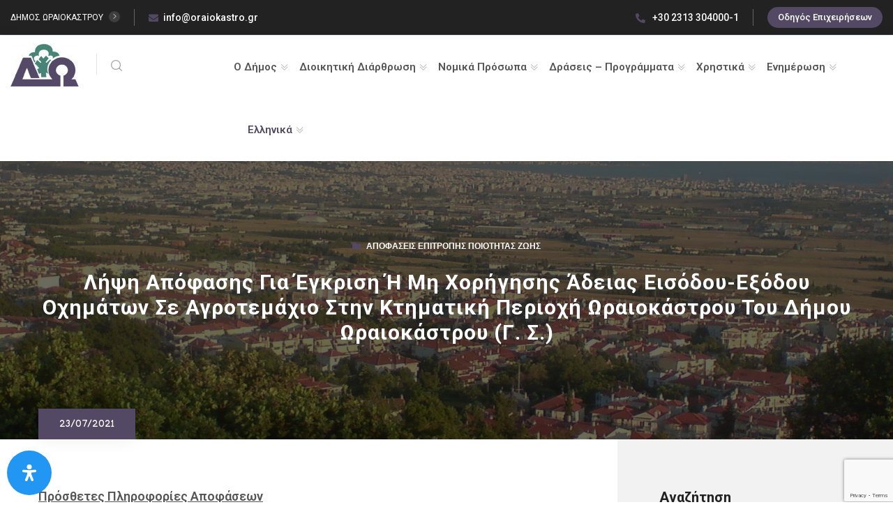

--- FILE ---
content_type: text/html; charset=UTF-8
request_url: https://oraiokastro.gr/lipsi-apofasis-gia-egkrisi-i-mi-chorigisis-adeias-eisodou-exodou-ochimaton-se-agrotemachio-stin-ktimatiki-periochi-oraiokastrou-tou-dimou-oraiokastrou-g-s/
body_size: 36406
content:
<!DOCTYPE html>
<html lang="el">
<head>
<meta charset="UTF-8">
<meta name="viewport" content="width=device-width, initial-scale=1.0, maximum-scale=1.0, user-scalable=0">
	<link href="https://fonts.googleapis.com/css2?family=Roboto+Condensed:wght@300;400;700&subset=greek-ext,greek&display=swap" rel="stylesheet">
	<link href="https://fonts.googleapis.com/css2?family=Roboto:wght@300;400;700&subset=greek-ext,greek&display=swap" rel="stylesheet">
	<link rel="icon" href="https://oraiokastro.gr/wp-content/uploads/2020/11/favicon-1-65x65.png" sizes="32x32" />
<link rel="icon" href="https://oraiokastro.gr/wp-content/uploads/2020/11/favicon-1.png" sizes="192x192" />
<link rel="apple-touch-icon" href="https://oraiokastro.gr/wp-content/uploads/2020/11/favicon-1.png" />
<meta name="msapplication-TileImage" content="https://oraiokastro.gr/wp-content/uploads/2020/11/favicon-1.png" />
    
    
	<!-- This site is optimized with the Yoast SEO plugin v15.4 - https://yoast.com/wordpress/plugins/seo/ -->
	<link media="all" href="https://oraiokastro.gr/wp-content/cache/autoptimize/css/autoptimize_9f083e1d9ac98217759e2daba09e5c1a.css" rel="stylesheet" /><title>Λήψη απόφασης για έγκριση ή μη χορήγησης άδειας εισόδου-εξόδου οχημάτων σε αγροτεμάχιο στην κτηματική περιοχή Ωραιοκάστρου του Δήμου Ωραιοκάστρου (Γ. Σ.) - Δήμος Ωραιοκάστρου</title>
	<meta name="robots" content="index, follow, max-snippet:-1, max-image-preview:large, max-video-preview:-1" />
	<link rel="canonical" href="https://oraiokastro.gr/lipsi-apofasis-gia-egkrisi-i-mi-chorigisis-adeias-eisodou-exodou-ochimaton-se-agrotemachio-stin-ktimatiki-periochi-oraiokastrou-tou-dimou-oraiokastrou-g-s/" />
	<meta property="og:locale" content="el_GR" />
	<meta property="og:type" content="article" />
	<meta property="og:title" content="Λήψη απόφασης για έγκριση ή μη χορήγησης άδειας εισόδου-εξόδου οχημάτων σε αγροτεμάχιο στην κτηματική περιοχή Ωραιοκάστρου του Δήμου Ωραιοκάστρου (Γ. Σ.) - Δήμος Ωραιοκάστρου" />
	<meta property="og:url" content="https://oraiokastro.gr/lipsi-apofasis-gia-egkrisi-i-mi-chorigisis-adeias-eisodou-exodou-ochimaton-se-agrotemachio-stin-ktimatiki-periochi-oraiokastrou-tou-dimou-oraiokastrou-g-s/" />
	<meta property="og:site_name" content="Δήμος Ωραιοκάστρου" />
	<meta property="article:published_time" content="2021-07-23T06:12:18+00:00" />
	<meta name="twitter:card" content="summary_large_image" />
	<meta name="twitter:label1" content="Written by">
	<meta name="twitter:data1" content="user_78">
	<script type="application/ld+json" class="yoast-schema-graph">{"@context":"https://schema.org","@graph":[{"@type":"WebSite","@id":"https://oraiokastro.gr/#website","url":"https://oraiokastro.gr/","name":"\u0394\u03ae\u03bc\u03bf\u03c2 \u03a9\u03c1\u03b1\u03b9\u03bf\u03ba\u03ac\u03c3\u03c4\u03c1\u03bf\u03c5","description":"","potentialAction":[{"@type":"SearchAction","target":"https://oraiokastro.gr/?s={search_term_string}","query-input":"required name=search_term_string"}],"inLanguage":"el"},{"@type":"WebPage","@id":"https://oraiokastro.gr/lipsi-apofasis-gia-egkrisi-i-mi-chorigisis-adeias-eisodou-exodou-ochimaton-se-agrotemachio-stin-ktimatiki-periochi-oraiokastrou-tou-dimou-oraiokastrou-g-s/#webpage","url":"https://oraiokastro.gr/lipsi-apofasis-gia-egkrisi-i-mi-chorigisis-adeias-eisodou-exodou-ochimaton-se-agrotemachio-stin-ktimatiki-periochi-oraiokastrou-tou-dimou-oraiokastrou-g-s/","name":"\u039b\u03ae\u03c8\u03b7 \u03b1\u03c0\u03cc\u03c6\u03b1\u03c3\u03b7\u03c2 \u03b3\u03b9\u03b1 \u03ad\u03b3\u03ba\u03c1\u03b9\u03c3\u03b7 \u03ae \u03bc\u03b7 \u03c7\u03bf\u03c1\u03ae\u03b3\u03b7\u03c3\u03b7\u03c2 \u03ac\u03b4\u03b5\u03b9\u03b1\u03c2 \u03b5\u03b9\u03c3\u03cc\u03b4\u03bf\u03c5-\u03b5\u03be\u03cc\u03b4\u03bf\u03c5 \u03bf\u03c7\u03b7\u03bc\u03ac\u03c4\u03c9\u03bd \u03c3\u03b5 \u03b1\u03b3\u03c1\u03bf\u03c4\u03b5\u03bc\u03ac\u03c7\u03b9\u03bf \u03c3\u03c4\u03b7\u03bd \u03ba\u03c4\u03b7\u03bc\u03b1\u03c4\u03b9\u03ba\u03ae \u03c0\u03b5\u03c1\u03b9\u03bf\u03c7\u03ae \u03a9\u03c1\u03b1\u03b9\u03bf\u03ba\u03ac\u03c3\u03c4\u03c1\u03bf\u03c5 \u03c4\u03bf\u03c5 \u0394\u03ae\u03bc\u03bf\u03c5 \u03a9\u03c1\u03b1\u03b9\u03bf\u03ba\u03ac\u03c3\u03c4\u03c1\u03bf\u03c5 (\u0393. \u03a3.) - \u0394\u03ae\u03bc\u03bf\u03c2 \u03a9\u03c1\u03b1\u03b9\u03bf\u03ba\u03ac\u03c3\u03c4\u03c1\u03bf\u03c5","isPartOf":{"@id":"https://oraiokastro.gr/#website"},"datePublished":"2021-07-23T06:12:18+00:00","dateModified":"2021-07-23T06:12:18+00:00","author":{"@id":"https://oraiokastro.gr/#/schema/person/bca032830e6af13fc741e513ad6a52f8"},"inLanguage":"el","potentialAction":[{"@type":"ReadAction","target":["https://oraiokastro.gr/lipsi-apofasis-gia-egkrisi-i-mi-chorigisis-adeias-eisodou-exodou-ochimaton-se-agrotemachio-stin-ktimatiki-periochi-oraiokastrou-tou-dimou-oraiokastrou-g-s/"]}]},{"@type":"Person","@id":"https://oraiokastro.gr/#/schema/person/bca032830e6af13fc741e513ad6a52f8","name":"user_78","image":{"@type":"ImageObject","@id":"https://oraiokastro.gr/#personlogo","inLanguage":"el","url":"https://secure.gravatar.com/avatar/c916f562a25766303f72a8ee93884507?s=96&d=mm&r=g","caption":"user_78"}}]}</script>
	<!-- / Yoast SEO plugin. -->


<link rel='dns-prefetch' href='//www.google.com' />
<link rel='dns-prefetch' href='//fonts.googleapis.com' />
<link rel='dns-prefetch' href='//code.jquery.com' />
<link rel='dns-prefetch' href='//s.w.org' />
<link rel='preconnect' href='https://fonts.gstatic.com' crossorigin />
<link rel="alternate" type="application/rss+xml" title="Ροή RSS &raquo; Δήμος Ωραιοκάστρου" href="https://oraiokastro.gr/feed/" />
<link rel="alternate" type="application/rss+xml" title="Ροή Σχολίων &raquo; Δήμος Ωραιοκάστρου" href="https://oraiokastro.gr/comments/feed/" />
		<script type="text/javascript">
			window._wpemojiSettings = {"baseUrl":"https:\/\/s.w.org\/images\/core\/emoji\/13.0.0\/72x72\/","ext":".png","svgUrl":"https:\/\/s.w.org\/images\/core\/emoji\/13.0.0\/svg\/","svgExt":".svg","source":{"concatemoji":"https:\/\/oraiokastro.gr\/wp-includes\/js\/wp-emoji-release.min.js?ver=5.5.1"}};
			!function(e,a,t){var r,n,o,i,p=a.createElement("canvas"),s=p.getContext&&p.getContext("2d");function c(e,t){var a=String.fromCharCode;s.clearRect(0,0,p.width,p.height),s.fillText(a.apply(this,e),0,0);var r=p.toDataURL();return s.clearRect(0,0,p.width,p.height),s.fillText(a.apply(this,t),0,0),r===p.toDataURL()}function l(e){if(!s||!s.fillText)return!1;switch(s.textBaseline="top",s.font="600 32px Arial",e){case"flag":return!c([127987,65039,8205,9895,65039],[127987,65039,8203,9895,65039])&&(!c([55356,56826,55356,56819],[55356,56826,8203,55356,56819])&&!c([55356,57332,56128,56423,56128,56418,56128,56421,56128,56430,56128,56423,56128,56447],[55356,57332,8203,56128,56423,8203,56128,56418,8203,56128,56421,8203,56128,56430,8203,56128,56423,8203,56128,56447]));case"emoji":return!c([55357,56424,8205,55356,57212],[55357,56424,8203,55356,57212])}return!1}function d(e){var t=a.createElement("script");t.src=e,t.defer=t.type="text/javascript",a.getElementsByTagName("head")[0].appendChild(t)}for(i=Array("flag","emoji"),t.supports={everything:!0,everythingExceptFlag:!0},o=0;o<i.length;o++)t.supports[i[o]]=l(i[o]),t.supports.everything=t.supports.everything&&t.supports[i[o]],"flag"!==i[o]&&(t.supports.everythingExceptFlag=t.supports.everythingExceptFlag&&t.supports[i[o]]);t.supports.everythingExceptFlag=t.supports.everythingExceptFlag&&!t.supports.flag,t.DOMReady=!1,t.readyCallback=function(){t.DOMReady=!0},t.supports.everything||(n=function(){t.readyCallback()},a.addEventListener?(a.addEventListener("DOMContentLoaded",n,!1),e.addEventListener("load",n,!1)):(e.attachEvent("onload",n),a.attachEvent("onreadystatechange",function(){"complete"===a.readyState&&t.readyCallback()})),(r=t.source||{}).concatemoji?d(r.concatemoji):r.wpemoji&&r.twemoji&&(d(r.twemoji),d(r.wpemoji)))}(window,document,window._wpemojiSettings);
		</script>
		
	<link rel='stylesheet' id='citygovt-google-fonts-css'  href='https://fonts.googleapis.com/css?family=Manjari:300,300i,400,400i,500,500i,600,600i,700,700i,800,800i,900,900i%7CMontserrat+Alternates:300,300i,400,400i,500,500i,600,600i,700,700i,800,800i,900,900i&#038;subset=latin,cyrillic-ext,latin-ext,cyrillic,greek-ext,greek,vietnamese' type='text/css' media='all' />



<link rel='stylesheet' id='mec-google-fonts-css'  href='//fonts.googleapis.com/css?family=Montserrat%3A400%2C700%7CRoboto%3A100%2C300%2C400%2C700&#038;ver=5.5.1' type='text/css' media='all' />


<link rel='stylesheet' id='mec-custom-google-font-css'  href='https://fonts.googleapis.com/css?family=Roboto%3A100%2C+100italic%2C+300%2C+300italic%2C+regular%2C+italic%2C+500%2C+500italic%2C+700%2C+700italic%2C+900%2C+900italic%2C+%7CRoboto%3A900italic%2C+900italic%2C+900italic%2C+900italic%2C+900italic%2C+900italic%2C+900italic%2C+900italic%2C+900italic%2C+900italic%2C+900italic%2C+900italic%2C+&#038;subset=latin%2Clatin-ext' type='text/css' media='all' />























<link rel='stylesheet' id='zf-jquery-ui-smoothness-css'  href='//code.jquery.com/ui/1.11.4/themes/smoothness/jquery-ui.min.css?ver=all' type='text/css' media='all' />
<link rel='stylesheet' id='dashicons-css'  href='https://oraiokastro.gr/wp-includes/css/dashicons.min.css?ver=5.5.1' type='text/css' media='all' />


<link rel="preload" as="style" href="https://fonts.googleapis.com/css?family=Roboto:400&#038;display=swap&#038;ver=1729856133" /><link rel="stylesheet" href="https://fonts.googleapis.com/css?family=Roboto:400&#038;display=swap&#038;ver=1729856133" media="print" onload="this.media='all'"><noscript><link rel="stylesheet" href="https://fonts.googleapis.com/css?family=Roboto:400&#038;display=swap&#038;ver=1729856133" /></noscript><script type='text/javascript' src='https://oraiokastro.gr/wp-includes/js/jquery/jquery.js?ver=1.12.4-wp' id='jquery-core-js'></script>
<script type='text/javascript' id='mec-frontend-script-js-extra'>
/* <![CDATA[ */
var mecdata = {"day":"\u03b7\u03bc\u03ad\u03c1\u03b1","days":"\u03b7\u03bc\u03ad\u03c1\u03b5\u03c2","hour":"\u03ce\u03c1\u03b1","hours":"\u03ce\u03c1\u03b5\u03c2","minute":"\u03bb\u03b5\u03c0\u03c4\u03cc","minutes":"\u03bb\u03b5\u03c0\u03c4\u03ac","second":"\u03b4\u03b5\u03c5\u03c4\u03b5\u03c1\u03cc\u03bb\u03b5\u03c0\u03c4\u03bf","seconds":"\u03b4\u03b5\u03c5\u03c4\u03b5\u03c1\u03cc\u03bb\u03b5\u03c0\u03c4\u03b1"};
/* ]]> */
</script>





<script type='text/javascript' id='ahc_front_js-js-extra'>
/* <![CDATA[ */
var ahc_ajax_front = {"ajax_url":"https:\/\/oraiokastro.gr\/wp-admin\/admin-ajax.php","page_id":"47241","page_title":"\u039b\u03ae\u03c8\u03b7 \u03b1\u03c0\u03cc\u03c6\u03b1\u03c3\u03b7\u03c2 \u03b3\u03b9\u03b1 \u03ad\u03b3\u03ba\u03c1\u03b9\u03c3\u03b7 \u03ae \u03bc\u03b7 \u03c7\u03bf\u03c1\u03ae\u03b3\u03b7\u03c3\u03b7\u03c2 \u03ac\u03b4\u03b5\u03b9\u03b1\u03c2 \u03b5\u03b9\u03c3\u03cc\u03b4\u03bf\u03c5-\u03b5\u03be\u03cc\u03b4\u03bf\u03c5 \u03bf\u03c7\u03b7\u03bc\u03ac\u03c4\u03c9\u03bd \u03c3\u03b5 \u03b1\u03b3\u03c1\u03bf\u03c4\u03b5\u03bc\u03ac\u03c7\u03b9\u03bf \u03c3\u03c4\u03b7\u03bd \u03ba\u03c4\u03b7\u03bc\u03b1\u03c4\u03b9\u03ba\u03ae \u03c0\u03b5\u03c1\u03b9\u03bf\u03c7\u03ae \u03a9\u03c1\u03b1\u03b9\u03bf\u03ba\u03ac\u03c3\u03c4\u03c1\u03bf\u03c5 \u03c4\u03bf\u03c5 \u0394\u03ae\u03bc\u03bf\u03c5 \u03a9\u03c1\u03b1\u03b9\u03bf\u03ba\u03ac\u03c3\u03c4\u03c1\u03bf\u03c5 (\u0393. \u03a3.)","post_type":"post"};
/* ]]> */
</script>


<script type='text/javascript' id='burst-js-extra'>
/* <![CDATA[ */
var burst = {"url":"https:\/\/oraiokastro.gr\/wp-json\/burst\/v1\/","page_id":"47241","cookie_retention_days":"30","options":{"enable_cookieless_tracking":"1"}};
/* ]]> */
</script>

<link rel="https://api.w.org/" href="https://oraiokastro.gr/wp-json/" /><link rel="alternate" type="application/json" href="https://oraiokastro.gr/wp-json/wp/v2/posts/47241" /><link rel="EditURI" type="application/rsd+xml" title="RSD" href="https://oraiokastro.gr/xmlrpc.php?rsd" />
<link rel="wlwmanifest" type="application/wlwmanifest+xml" href="https://oraiokastro.gr/wp-includes/wlwmanifest.xml" /> 
<meta name="generator" content="WordPress 5.5.1" />
<link rel='shortlink' href='https://oraiokastro.gr/?p=47241' />
<link rel="alternate" type="application/json+oembed" href="https://oraiokastro.gr/wp-json/oembed/1.0/embed?url=https%3A%2F%2Foraiokastro.gr%2Flipsi-apofasis-gia-egkrisi-i-mi-chorigisis-adeias-eisodou-exodou-ochimaton-se-agrotemachio-stin-ktimatiki-periochi-oraiokastrou-tou-dimou-oraiokastrou-g-s%2F" />
<link rel="alternate" type="text/xml+oembed" href="https://oraiokastro.gr/wp-json/oembed/1.0/embed?url=https%3A%2F%2Foraiokastro.gr%2Flipsi-apofasis-gia-egkrisi-i-mi-chorigisis-adeias-eisodou-exodou-ochimaton-se-agrotemachio-stin-ktimatiki-periochi-oraiokastrou-tou-dimou-oraiokastrou-g-s%2F&#038;format=xml" />
<meta name="generator" content="Redux 4.3.15" />                       

        
                <!-- Analytics by WP Statistics v13.2.8 - https://wp-statistics.com/ -->
<link rel="icon" href="https://oraiokastro.gr/wp-content/uploads/2020/11/favicon-1-65x65.png" sizes="32x32" />
<link rel="icon" href="https://oraiokastro.gr/wp-content/uploads/2020/11/favicon-1.png" sizes="192x192" />
<link rel="apple-touch-icon" href="https://oraiokastro.gr/wp-content/uploads/2020/11/favicon-1.png" />
<meta name="msapplication-TileImage" content="https://oraiokastro.gr/wp-content/uploads/2020/11/favicon-1.png" />
		<style type="text/css" id="wp-custom-css">
			.qc-cmp2-persistent-link {
    color: #fff!important;
}

.owl-item h1{
	text-transform:none!important;
}

.servicewidth .featured-block-six {
    width: 100%;
}
.servicewidth .services-section-three {
	padding-bottom: 40px!important;
}

.home .featured-block-six .content-box .icon-box{
	font-size: 45px!important;
	width: 60px!important;
}
.home .featured-block-six .content-box .content{
	padding-left: 65px!important;
	padding-top: 10px!important;
}
.home .featured-block-six .content-box {
	padding: 30px 20px!important;
}
.home .featured-block-six .content-box .subtitle a{
	font-size:19px!important;
}
.home #parousiasi .services-section-three {
    margin: 0!important;
    padding: 0!important;
    background-color: #F1F1F1;
}

.services-section-two .nav-column,.services-section-two .image-column{
	width: 33%!important;
}

@media only screen and (max-width: 600px) {
	.services-section-two .nav-column,.services-section-two .image-column{
	width: 100%!important;
}
}

.home .sidebar-page-container{
	padding-top: 0!important;
}
p {
    line-height: 1.5em!important;
	font-weight: 400!important;
	text-align:justify;
}

.blog-posts .printfriendly{
	display: none;
}

.ui-datepicker .ui-datepicker-calendar td{
    padding: 0!important;
}
.ui-datepicker .ui-datepicker-prev:before, .ui-datepicker .ui-datepicker-next:before {
    content: initial!important;
}
.ui-datepicker .ui-datepicker-current-day a {
    color: #000!important;
}

.ui-widget.ui-widget-content {
    font-family: 'Roboto'!important;
}
.ui-datepicker .ui-state-highlight, .ui-datepicker .ui-widget-content .ui-state-highlight, .ui-datepicker .ui-widget-header .ui-state-highlight {
	border: 1px solid #544A68;
}

.greybg .services-section-three {
    background-color: #F2EFEF!important;
}

.mec-search-form .mec-date-search, .mec-search-form .mec-text-input-search{
	width: 100% !important;	
}
.mec-search-form .mec-dropdown-wrap{
	min-height: 25px !important;
}
.mec-events-meta-group-gmap{
	margin-bottom: 30px !important;
}
.home .mec-calendar .mec-table-side-day,.home .mec-event-footer{
	display: none !important;
}
.mec-single-event .mec-event-meta dd a i, .mec-single-event .mec-event-meta dd a em{
	vertical-align: middle !important;
}

.home .mec-calendar .event-color{
	display:none;
}
.mec-wrap .mec-color-hover:hover{
    color: #544A68!important;
}
.mec-wrap div {
    font-family: 'Roboto'!important;
}
.mec-calendar .mec-has-event:after, .mec-wrap .event-color {
	background-color: #544A68!important;
}
.mec-calendar dt {
    font-weight: 400;
}
.mec-calendar .mec-has-event a{
	font-weight:700;
}

#wpsc_message_login a, #wpsc_message_login{
	color: #fff!important;
}

.leftmap #ListContainer {
	margin-top: -15px;
}
.mapHolder .infoWindow h3{
	font-size: 15px!important;
}
.prettyMapList .corePrettyStyle:hover a, .prettyMapList a.corePrettyStyle:hover {
    color: #544A68!important;
}
.category .cat-info, .category .meta-info{
	display:none;
}
.container td{
	text-align:left!important;
}
.featured-block-six .hvr-dropdown {
	padding: 10px!important;
}
.featured-block-six .hvr-dropdown ul {
	padding-left: 10px!important;
}

.page-id-34712 .wcf-page-header .wcf-page-title span{
	text-transform: none!important;
}
.page-id-34712 .wcf-form-title, .page-id-34712 #wcf-table-pager-template{
	display:none;
}
.page-id-34712 .wcf-label{
	font-family: 'Roboto', sans-serif!important;
    text-transform: none!important;
	cursor: default!important;
}
.page-id-34712 .wcf-form-search .wcf-field-row.wcf-horizontal{
	width:49%!important;
	margin-right:1%!important;
}
.page-id-34712 .wcf-form-search input, .page-id-34712 .wcf-form-search select{
	height: 37px;
}
.page-id-34712 .wcf-form-search button{
	padding: 10px;
	font-weight:600;
}
.page-id-34712 .wcf-form-search select {
	max-width: 100%!important;
}
.page-id-34712 .wcf-field-row.wcf-horizontal .wcf-form-field-wrapper {
    display: block!important;
}
.page-id-34712 .wcf-field-row.wcf-horizontal .range_date_wrapper .wcf-form-field-wrapper{
	display: inline-block!important;
	min-width: 49%;
}
.page-id-34712 .dmetatitle{
	color: #b9b9b9;
}
.page-id-34712 .ptitle a{
	font-size: 25px!important;
	line-height:28px!important;
}
.page-id-34712 .dmeta, .page-id-34712 .dmeta a{
	font-size: 13px!important;
}
.page-id-34712 footer.wcf-entry-meta a{
	font-size:15px!important;
	font-weight: 600;
}
.page-id-34712 footer.wcf-entry-meta{
	padding-bottom: 20px!important;
	border-bottom:1px solid #ededed;
}

.page-id-34712 .wcf-pagination{
	    padding-left: 0!important;
}
#user-registration {
    margin: 0!important;
}
.user-registration-LostPassword a{
	font-weight:normal!important;
}

.sidebar .recent-posts-box {
    padding: 20px!important;
}
.mytitle{
	font-size: 18px;
    padding-bottom: 10px;
    font-weight: 600;
    text-decoration: underline;
}
.error404 .num{
	font-size: 50px;
}

.wpsc_drop_down, .page-id-34712 option{
	font-family: 'Roboto', sans-serif!important;
}
.individual_ticket_widget .wpsp_sidebar_labels {
    line-height: 15px;
}
.attachment_link .help-block{
	font-size: 12px;
	line-height: 14px;
	font-style: italic;
}
#wpsc_frm_create_ticket .attachment{
	margin: 20px 0 0 0!important;
}
.user-registration-register a{
	background-color: #438373 !important;
color: #FFFFFF !important;
border-color: #438373 !important;
padding: 13px;
}
.user-registration-register{
padding-top: 15px;
}
.form-signin-heading{
	font-size: 20px!important;
	margin-top: 10px!important;
}
#rfile{
	padding:0!important;
}
.wpcf7-acceptance .wpcf7-list-item,#rtroposepikoinonias  .wpcf7-list-item.first{
	margin-left:0!important;
}
.requests-form .form-group input[type="date"] {
    position: relative;
    display: block;
    height: 50px;
    width: 100%;
    font-size: 15px;
    color: #222222;
    line-height: 28px;
    font-weight: 400;
    padding: 12px 20px 12px 8px;
    background-color: #ffffff;
    border: 1px solid rgba(0, 0, 0, 0.10);
    border-radius: 0px;
    font-family: 'Roboto', sans-serif;
    -webkit-transition: all 300ms ease;
    -ms-transition: all 300ms ease;
    -o-transition: all 300ms ease;
    -moz-transition: all 300ms ease;
    transition: all 300ms ease;
}
.requests-form select, .requests-form input, .requests-form textarea{
	font-family: 'Roboto', sans-serif!important;
}
select{
	min-width: 100%!important;
}
.wpsc_ticket_count{
	text-align: right;
	padding-right: 4px !important;
padding-top: 15px;
}
.wpsc_ticket_search_box{
	padding-left:0!important;
	padding-bottom:10px;
}
.wpsc_search_btn {
	margin-top: -30px!important;
}
.page-id-22223 .wpsc_load_list_show_filters_btn{
	display:none!important;
}
.wpcf7-submit.btn-title{
	padding:15px!important;
}
.hidecf7{
	display:none!important;
}

.sidebar .recent-posts .title {
    font-family: 'Roboto', sans-serif!important;
    text-transform: none!important;
}
.blog-banner h1 {
	font-size: 30px!important;
}


.main-menu .navigation > li > ul > li > ul > li > ul > li:hover > a{
    color: #534964!important;
}
.main-menu .navigation>li>ul>li>ul>li>ul>li:hover>a:before {
    background: #534964;
    border-color: #534964;
}
.main-menu .navigation>li>ul>li>ul>li>ul>li:hover>a:after{
	border-color: #534964;
}
.main-menu .navigation>li>ul>li>a, .main-menu .navigation>li>ul>li>ul>li>a{
	padding-right: 15px!important;
}
.main-menu .navigation>li>ul>li>ul, .main-menu .navigation>li>ul>li>ul>li>ul{
	width: 300px;
}
.leftsubmenu>ul{
	left: unset!important;
	right: 100%;
	margin-right: 5px;
}
.main-menu .navigation>li>ul>li>a, .main-menu .navigation>li>ul>li>ul>li>a,  .main-menu .navigation>li>ul>li>ul>li>ul>li>a {
  padding-top: 7px!important;
	padding-bottom: 7px!important;
	line-height: 18px!important;
}
.main-menu .navigation>li>ul>li>a:before, .main-menu .navigation>li>ul>li>ul>li>a:before, .main-menu .navigation>li>ul>li>ul>li>ul>li>a:before {
	top: 11px!important;
}
.main-menu .navigation>li>ul>li>a:after, .main-menu .navigation>li>ul>li>ul>li>a:after, .main-menu .navigation>li>ul>li>ul>li>ul>li>a:after{
	top: 15px!important;
}
.main-menu .navigation li ul>li.dropdown:after{
	top: 2px!important;
}
.pll-parent-menu-item a{
	margin-left:20px;
}

.mobile-menu .pll-parent-menu-item>a{
	margin-left:0!important;
	color: #534964!important;
}
.pll-parent-menu-item{
	color: #534964;
}
.main-footer .footer-bottom .developer a {
    color: #534964;
}
.main-footer .footer-bottom .developer a:hover, .main-footer .footer-bottom .copyright a:hover{
    color: #fff;
	text-decoration: underline;
}
footer .footer-bottom .copyright{
	width: 40%;
	text-align: left;
	display:table-cell;
}
footer .footer-bottom .developer{
	width: 40%;
	text-align: right;
	display:table-cell;
	padding-top: 20px;
}
footer .footer-bottom .social-links{
	width: 20%;
	display:table-cell;
}
.main-footer .footer-bottom .inner{
	font-size:13px!important;
	display: flex;
}
.main-footer .about-widget .address {
    margin-bottom: 0px!important;
}

.header-style-one.unit-test-header .header-upper .nav-outer {
    margin-left: 40px!important;
}
.header-style-one .header-upper .nav-outer {
    width: calc(100% - 320px)!important;
}
.main-menu .navigation > li{
	margin-right: 17px;
}
.main-header .search-btn-one button .icon{
	padding-left:0!important;
}

.header-top-two .left-text,.main-header .search-btn-one button, .page-banner .page-nav,.news-block-four .lower-box,input, select, button,.filter-gallery .filters .filter-tabs{
	font-family: 'Roboto';
}
#dimarxos .image_box .icon-box, .owl-stage-outer .meta-info,.home .gallery-block h6, #dimarxos  .content>.text, .portfolio-section .pagination-box{
	display:none;
}
.services-section-two .nav-column ul li::before {
	background: #999!important;
}

.main-footer {
    padding-top: 40px;
}
.main-footer .address .text{
line-height: 1.3em;
}
.main-footer .about-widget .logo {
    margin-bottom: 10px;
}

#dimarxos img{
	max-width: 280px!important;
}

#dimarxos .btn-style-one .btn-title{
padding: 10px 20px 5px!important;
}
#dimarxos .about-section .content{
	max-width: 810px!important;
}
.main-header .header-upper .logo-box .logo img{
	max-width: 100px!important;
max-height: 100px!important;
}
.main-header .header-upper .logo-box {
	padding: 10px 0px!important;
}
.main-menu .navigation > li > ul {
    width: 350px;
}

.pll-parent-menu-item > ul{
	width: 200px!important;
}
.featured-block-six:hover .content-box .icon-box {
    color: #fff!important;
}
.rounded-logo{
	border-radius: 50% !important;
	max-width: 100px !important;
}
.over-box > .icon-box{
	visibility: hidden !important;
}
.services-section-two .image-box .over-link {
    position: initial !important;
}
.services-section-two .nav-column ul li a{
	font-family: 'Roboto' !important;
}

.page-content{
	margin: 50px !important;
	margin-left: 15% !important;
	margin-right: 15% !important;
}

.numbered-list > li{
	list-style: decimal;
}

.dotted-list > li{
	list-style: inside;
}

.no-border, .no-border tbody, .no-border th, .no-border td{
	border: none !important;
}

ol > li{
	list-style: decimal;
}

ul > li{
	list-style: inside;
}

#menu-main-menu li, #menu-footer1-1 li, #menu-footer2-1 li, #menu-footer3-1 li, #menu-footer1 li, #menu-footer2 li, #menu-footer3 li {
	list-style: none !important;
}

.page-numbers .dots{
	background-color: #534964 !important;
}

.page-banner .image-layer {
	background-image: url("https://oraiokastro.gr/wp-content/uploads/2020/09/oraiokastro_blog.jpg") !important;
}

.bread-crumb a{
	color: #bebebe !important;
}

.bread-crumb a:hover{
	color: #bebebe!important;
	text-decoration: underline !important;
}

#menu-main-menu{
	font-family: Roboto;
}
.main-menu .navigation > li > a {
	color: inherit!important;
}
.scroll-to-top {
    right: 14px;
    bottom: 64px;
}
.grecaptcha-badge {
    bottom: 1px!important;
	z-index:9999!important;
}

.header-top-one a,.header-top-one .email a:hover .header-top-one .phone a:hover{
    color: #fff!important;
}
.header-top-one .hours .hours-btn:hover{
    background: #fff!important;
	color: #534964!important;
}
.header-top-one .hours .hours-btn:hover>a{
	color: #534964!important;
}

body:not(.home) .sidebar-page-container {
	padding-top: 70px!important;
}
.page-banner .bread-crumb{
	margin-left:30px;
	font-weight:500!important;
	font-size:13px!important;
}
.banner-carousel .next-slide .text{
	padding: 0!important;
}

.page-numbers li, .social-links-one li{
	list-style: none !important;
}

.search-toggler .txt{
	display: none;
}

.search-btn-one{
	margin-top: 10% !important;
}

.filter, .info-box{
	font-family: 'Roboto' !important;
}

.site-color{
	color: #534964 !important;
}

.requests-form input[type=file]{
	border: 0 !important;
}

.pt-cv-wrapper .pagination>li>a, .pt-cv-wrapper .pagination>li>span{
	color: #534964!important;
}

.pt-cv-wrapper .pagination>.active>a, .pt-cv-wrapper .pagination>.active>a:focus, .pt-cv-wrapper .pagination>.active>a:hover, .pt-cv-wrapper .pagination>.active>span, .pt-cv-wrapper .pagination>.active>span:focus, .pt-cv-wrapper .pagination>.active>span:hover{
	background-color: #534964!important;
	border-color: #534964!important;
	color: white !important;
}

.banner-carousel .next-slide .text{
	font-family: Roboto !important;
}

.links-box{
	font-family: Roboto !important;
}
#ur-frontend-form, .custom-form{
	border:none;
}

.form-row{
	display: inherit;
}

.form-row > label{
	font-size: 15px !important;
}

.user-registration-Button, .form-submit-button{
	background-color: #534964;
	border: 0 none;
	color: #fff;
	border-radius: 25px;
	display: block;
	padding: 15px 25px !important;
}

.user-registration-Input, 
.ur-edit-profile-field{
    border: 1px solid #c0c4d4;
    border-radius: 25px !important;
    outline: 0;
    -webkit-transition: all .35s;
    transition: all .35s;
    padding: 10px 15px !important;
    background: #fff;
    color: #676d8a;
    height: 45px;
}

.home > .page-wrapper > .sidebar-page-container > .pf-content > .printfriendly{
	display: none;
}


#accessibility-links{
	bottom: 37px !important;
}


@media only screen and (max-width: 479px){
 .header-top-one .hours {
    display: inline-block;
	}
}

@media only screen and (min-width: 599px){
	#dimarxos .content_box .text_box {
		margin-left: 320px!important;
	}
}

@media(max-width:767px) {
	.main-footer .footer-bottom .inner{
	display: grid!important;
}
	footer .footer-bottom .social-links, footer .footer-bottom .developer, footer .footer-bottom .copyright{
		width: 100%!important;
		display:block!important;
		float:left!important;
		text-align: left!important;
	}
}

.mec-calendar .mec-calendar-header span {
    text-transform: uppercase;
    font-size: 22px;
    font-weight: 700;
    color: #333;
}

.mec-wrap span{
	font-family: 'Roboto', Helvetica, Arial, sans-serif;
	line-height: 1.14;
  margin-bottom: 10px;
}

.featured-block-two .content-box span {
    color: #222222;
    font-weight: 700;
    line-height: 1.25em;
    margin: 0 0 15px;
		font-size: 20px;
		font-family: Roboto;
    font-style: normal;
}

.featured-block-six .content-box span {
    color: #222222;
    font-weight: 700;
    line-height: 1.25em;
    margin: 0;
		font-family: Roboto;
    font-style: normal;
		font-size: 20px;
}

.fluid-section span.title{
	  font-family: Roboto;
    font-weight: normal;
    font-style: normal;
		font-size: 36px;
		position: relative;
    margin: 0px 0px 15px;
    background: none;
    line-height: 1.3em;
}

.mec-table-side-title{
	font-family: 'Roboto', Helvetica, Arial, sans-serif;
}

.mec-calendar-events-sec{
	text-align:center;
}



.visually-hidden { 
    position: absolute !important;
    height: 1px; 
    width: 1px;
    overflow: hidden;
    clip: rect(1px 1px 1px 1px); /* IE6, IE7 */
    clip: rect(1px, 1px, 1px, 1px);
    white-space: nowrap; /* added line */
}

@media only screen and (max-width: 1199px) {
	.developer{
		padding-bottom: 50px!important;
	}
}

@media only screen and (max-width: 1199px){
.header-style-one .header-top .top-left {
    display: block !important;
}
}

@media only screen and (max-width: 1790px){
.header-top-one .wid_100 {
    max-width: 50% !important;
		/*padding: 0px!important;*/
}
}

@media only screen and (max-width: 1199px){
.hours {
    padding-left: 4px!important;
	margin-left:0px !important;
}
}

@media only screen and (max-width: 1199px){
.email {
    padding-left: 4px!important;
	margin-left:5px !important;
}
}

@media only screen and (max-width: 1199px){
.welcome-text {
    padding-right: 0px!important;
}
}

@media only screen and (max-width: 1199px){
.phone {
    padding-right: 1px!important;
	margin-left: 0px !important;
	margin-right: 0px !important;
}
}

@media only screen and (max-width: 1199px){
.wid_100 {
    padding: 0px!important;
	
    padding-left: 10px!important;
}
}

@media only screen and (max-width: 600px) {
	.header-top-one{
		display: none !important;
	}
}

@media only screen and (max-width: 600px) {
	.theimran-post-layout-one__read-more a{
		padding-left: 20px;
		padding-right: 20px;
	}
}

@media only screen and (max-width: 600px) {
	.wpcf7-list-item{
			width: 100%;
			margin-left: 0px !important;
	}
}

@media only screen and (max-width: 600px) {
	.page-id-34712 .wcf-form-search .wcf-field-row.wcf-horizontal{
		width: 100% !important;
	}
}

.page-banner h1{
	padding-bottom: 30px !important;
}

table {
  border-collapse: collapse;
  border-spacing: 0;
  width: 100%;
  border: 1px solid #ddd;
}

.wpsl-directions,
.wpsl-direction-wrap,
#wpsl-wrap > .wpsl-search{
	display: none;
}

.wpsl-store-location > p{
	text-align: initial;
}

#wpsl-wrap #wpsl-result-list li{
	border-bottom: 1px solid #C3C3C3;
}		</style>
		</head>

<body class="post-template-default single single-post postid-47241 single-format-standard wp-custom-logo elementor-default elementor-kit-1650">
<div class="page-wrapper">
	<!-- Preloader -->
	
	
	<!-- Main Header -->

	
<header class="main-header header-style-one unit-test-header ">

<div class="header-top header-top-one">
	<div class="auto-container">
		<div class="row inner clearfix">
			<div class="col-lg-4 wid_100">
				<div class="top-left clearfix">
					<div class="welcome-text">
										ΔΗΜΟΣ ΩΡΑΙΟΚΑΣΤΡΟΥ  <span class="arrow flaticon-right-arrow-angle"></span></div>
					<div class="email"><a href="mailto:info@oraiokastro.gr"><span class="icon fa fa-envelope"></span>info@oraiokastro.gr</a></div>
				</div>
			</div>
			<div class="col-lg-4 text-center mid_dp_none">
				<div class="owl-carousel owl-theme single_items">
							</div>
			</div>
			<div class="col-lg-4 wid_100">
				<div class="top-right clearfix">
					<div class="phone"><a href="tel:+30 2313 304000-1"><span class="icon fa fa-phone-alt"></span> +30 2313 304000-1</a></div>
					<div class="hours">
    <div class="hours-btn"><a href="https://oraiokastro.gr/guide">Οδηγός Επιχειρήσεων</a></div>
</div>				</div>
			</div>
		</div>
	</div>
</div>


	<div class="header-upper">
		<div class="auto-container">
			<div class="inner-container clearfix">
				<!--Logo-->
				<div class="logo-box clearfix">
					<div class="logo"><a href="https://oraiokastro.gr/" class="custom-logo-link" rel="home"><noscript><img width="98" height="64" src="https://oraiokastro.gr/wp-content/uploads/2020/07/logo-1.jpg" class="custom-logo" alt="logo 1" /></noscript><img width="98" height="64" src='data:image/svg+xml,%3Csvg%20xmlns=%22http://www.w3.org/2000/svg%22%20viewBox=%220%200%2098%2064%22%3E%3C/svg%3E' data-src="https://oraiokastro.gr/wp-content/uploads/2020/07/logo-1.jpg" class="lazyload custom-logo" alt="logo 1" /></a></div>
										<div class="search-btn search-btn-one"><button type="button" class="theme-btn search-toggler"><span class="txt">Εξερεύνηση</span> <span class="icon flaticon-loupe-1"></span></button></div>
									</div>
				<!--Nav-->
				<div class="nav-outer clearfix">
					<!--Mobile Navigation Toggler-->
					<div class="mobile-nav-toggler"><span class="icon flaticon-menu-1"></span></div>
					<!-- Main Menu -->
					<nav class="main-menu navbar-expand-md navbar-light">
						<div class="collapse navbar-collapse show clearfix" id="navbarSupportedContent">
							<div class="collapse navbar-collapse"><ul id="menu-main-menu" class="navigation clearfix"><li id="menu-item-36967" class="menu-item menu-item-type-post_type menu-item-object-page menu-item-has-children dropdown menu-item-36967 nav-item"><a title="Ο Δήμος" href="https://oraiokastro.gr/o-dimos/" aria-haspopup="true" aria-expanded="false" id="36967">Ο Δήμος</a>
<ul class="dropdown" aria-labelledby="36967" role="menu">
	<li id="menu-item-18260" class="menu-item menu-item-type-post_type menu-item-object-page menu-item-18260 nav-item"><a title="Ο Δήμαρχος" href="https://oraiokastro.gr/o-dimos/o-dimarchos/" class="dropdown ">Ο Δήμαρχος</a></li>
	<li id="menu-item-18272" class="menu-item menu-item-type-post_type menu-item-object-page menu-item-18272 nav-item"><a title="Αντιδήμαρχοι" href="https://oraiokastro.gr/o-dimos/antidimarchoi/" class="dropdown ">Αντιδήμαρχοι</a></li>
	<li id="menu-item-37215" class="menu-item menu-item-type-post_type menu-item-object-page menu-item-37215 nav-item"><a title="Εντεταλμένοι Δημοτικοί Σύμβουλοι" href="https://oraiokastro.gr/o-dimos/entetalmenoi-dimotikoi-symvouloi/" class="dropdown ">Εντεταλμένοι Δημοτικοί Σύμβουλοι</a></li>
	<li id="menu-item-18763" class="menu-item menu-item-type-post_type menu-item-object-page menu-item-18763 nav-item"><a title="Γενικός Γραμματέας" href="https://oraiokastro.gr/o-dimos/genikos-grammateas/" class="dropdown ">Γενικός Γραμματέας</a></li>
	<li id="menu-item-8043" class="menu-item menu-item-type-post_type menu-item-object-page menu-item-8043 nav-item"><a title="Ιστορία – Χάρτες" href="https://oraiokastro.gr/o-dimos/istoria-chartes/" class="dropdown ">Ιστορία – Χάρτες</a></li>
	<li id="menu-item-8044" class="menu-item menu-item-type-post_type menu-item-object-page menu-item-8044 nav-item"><a title="Ταυτότητα" href="https://oraiokastro.gr/o-dimos/taftotita/" class="dropdown ">Ταυτότητα</a></li>
	<li id="menu-item-36970" class="menu-item menu-item-type-post_type menu-item-object-page menu-item-has-children dropdown menu-item-36970 nav-item"><a title="Κοινότητες" href="https://oraiokastro.gr/o-dimos/koinotites/" class="dropdown ">Κοινότητες</a>
	<ul class="dropdown" aria-labelledby="36967" role="menu">
		<li id="menu-item-36975" class="menu-item menu-item-type-post_type menu-item-object-page menu-item-has-children dropdown menu-item-36975 nav-item"><a title="Κοινότητα Ωραιοκάστρου" href="https://oraiokastro.gr/o-dimos/koinotites/koinotita-oraiokastrou/" class="dropdown ">Κοινότητα Ωραιοκάστρου</a>
		<ul class="dropdown" aria-labelledby="36967" role="menu">
			<li id="menu-item-19006" class="menu-item menu-item-type-post_type menu-item-object-page menu-item-19006 nav-item"><a title="Διάρθρωση Κοινότητας Ωραιοκάστρου" href="https://oraiokastro.gr/o-dimos/koinotites/koinotita-oraiokastrou/diarthrosi-koinotitas-oraiokastrou/" class="dropdown ">Διάρθρωση Κοινότητας Ωραιοκάστρου</a></li>
			<li id="menu-item-19005" class="menu-item menu-item-type-post_type menu-item-object-page menu-item-19005 nav-item"><a title="Αποφάσεις Κοινότητας Ωραιοκάστρου" href="https://oraiokastro.gr/o-dimos/koinotites/koinotita-oraiokastrou/apofaseis-koinotitas-orai/" class="dropdown ">Αποφάσεις Κοινότητας Ωραιοκάστρου</a></li>
			<li id="menu-item-19004" class="menu-item menu-item-type-post_type menu-item-object-page menu-item-19004 nav-item"><a title="Συνεδριάσεις Κοινότητας Ωραιοκάστρου" href="https://oraiokastro.gr/o-dimos/koinotites/koinotita-oraiokastrou/synedriaseis-koinotitas-oraiokastro/" class="dropdown ">Συνεδριάσεις Κοινότητας Ωραιοκάστρου</a></li>
			<li id="menu-item-37319" class="menu-item menu-item-type-post_type menu-item-object-page menu-item-37319 nav-item"><a title="Ανακοινώσεις Κοινότητας Ωραιοκάστρου" href="https://oraiokastro.gr/o-dimos/koinotites/koinotita-oraiokastrou/anakoinoseis-koinotitas-oraiokastrou/" class="dropdown ">Ανακοινώσεις Κοινότητας Ωραιοκάστρου</a></li>
		</ul>
</li>
		<li id="menu-item-36976" class="menu-item menu-item-type-post_type menu-item-object-page menu-item-has-children dropdown menu-item-36976 nav-item"><a title="Κοινότητα Λητής" href="https://oraiokastro.gr/o-dimos/koinotites/koinotita-litis/" class="dropdown ">Κοινότητα Λητής</a>
		<ul class="dropdown" aria-labelledby="36967" role="menu">
			<li id="menu-item-19033" class="menu-item menu-item-type-post_type menu-item-object-page menu-item-19033 nav-item"><a title="Διάρθρωση Κοινότητας Λητής" href="https://oraiokastro.gr/o-dimos/koinotites/koinotita-litis/diarthrosi-koinotitas-litis/" class="dropdown ">Διάρθρωση Κοινότητας Λητής</a></li>
			<li id="menu-item-19043" class="menu-item menu-item-type-post_type menu-item-object-page menu-item-19043 nav-item"><a title="Αποφάσεις Κοινότητας Λητής" href="https://oraiokastro.gr/o-dimos/koinotites/koinotita-litis/apofaseis-koinotitas-litis/" class="dropdown ">Αποφάσεις Κοινότητας Λητής</a></li>
			<li id="menu-item-19042" class="menu-item menu-item-type-post_type menu-item-object-page menu-item-19042 nav-item"><a title="Συνεδριάσεις Κοινότητας Λητής" href="https://oraiokastro.gr/o-dimos/koinotites/koinotita-litis/synedriaseis-koinotitas-litis/" class="dropdown ">Συνεδριάσεις Κοινότητας Λητής</a></li>
			<li id="menu-item-37318" class="menu-item menu-item-type-post_type menu-item-object-page menu-item-37318 nav-item"><a title="Ανακοινώσεις Κοινότητας Λητής" href="https://oraiokastro.gr/o-dimos/koinotites/koinotita-litis/anakoinoseis-koinotitas-litis/" class="dropdown ">Ανακοινώσεις Κοινότητας Λητής</a></li>
		</ul>
</li>
		<li id="menu-item-36977" class="menu-item menu-item-type-post_type menu-item-object-page menu-item-has-children dropdown menu-item-36977 nav-item"><a title="Κοινότητα Δρυμού" href="https://oraiokastro.gr/o-dimos/koinotites/koinotita-drymou/" class="dropdown ">Κοινότητα Δρυμού</a>
		<ul class="dropdown" aria-labelledby="36967" role="menu">
			<li id="menu-item-19028" class="menu-item menu-item-type-post_type menu-item-object-page menu-item-19028 nav-item"><a title="Διάρθρωση Κοινότητας Δρυμού" href="https://oraiokastro.gr/o-dimos/koinotites/koinotita-drymou/diarthrosi-koinotitas-drymou/" class="dropdown ">Διάρθρωση Κοινότητας Δρυμού</a></li>
			<li id="menu-item-19027" class="menu-item menu-item-type-post_type menu-item-object-page menu-item-19027 nav-item"><a title="Αποφάσεις Κοινότητας Δρυμού" href="https://oraiokastro.gr/o-dimos/koinotites/koinotita-drymou/apofaseis-koinotitas-drymou/" class="dropdown ">Αποφάσεις Κοινότητας Δρυμού</a></li>
			<li id="menu-item-19026" class="menu-item menu-item-type-post_type menu-item-object-page menu-item-19026 nav-item"><a title="Συνεδριάσεις Κοινότητας Δρυμού" href="https://oraiokastro.gr/o-dimos/koinotites/koinotita-drymou/synedriaseis-koinotitas-drymou/" class="dropdown ">Συνεδριάσεις Κοινότητας Δρυμού</a></li>
			<li id="menu-item-37317" class="menu-item menu-item-type-post_type menu-item-object-page menu-item-37317 nav-item"><a title="Ανακοινώσεις Κοινότητας Δρυμού" href="https://oraiokastro.gr/o-dimos/koinotites/koinotita-drymou/anakoinoseis-koinotitas-drymou/" class="dropdown ">Ανακοινώσεις Κοινότητας Δρυμού</a></li>
		</ul>
</li>
		<li id="menu-item-37320" class="menu-item menu-item-type-post_type menu-item-object-page menu-item-has-children dropdown menu-item-37320 nav-item"><a title="Κοινότητα Μελισσοχωρίου" href="https://oraiokastro.gr/o-dimos/koinotites/koinotita-melissochoriou/" class="dropdown ">Κοινότητα Μελισσοχωρίου</a>
		<ul class="dropdown" aria-labelledby="36967" role="menu">
			<li id="menu-item-36980" class="menu-item menu-item-type-post_type menu-item-object-page menu-item-36980 nav-item"><a title="Διάρθρωση Κοινότητας Μελισσοχωρίου" href="https://oraiokastro.gr/o-dimos/koinotites/koinotita-melissochoriou/diarthrosi-koinotitas-melissochoriou/" class="dropdown ">Διάρθρωση Κοινότητας Μελισσοχωρίου</a></li>
			<li id="menu-item-36983" class="menu-item menu-item-type-post_type menu-item-object-page menu-item-36983 nav-item"><a title="Αποφάσεις Κοινότητας Μελισσοχωρίου" href="https://oraiokastro.gr/o-dimos/koinotites/koinotita-melissochoriou/apofaseis-koinotitas-melissochoriou/" class="dropdown ">Αποφάσεις Κοινότητας Μελισσοχωρίου</a></li>
			<li id="menu-item-36978" class="menu-item menu-item-type-post_type menu-item-object-page menu-item-36978 nav-item"><a title="Συνεδριάσεις Κοινότητας Μελισσοχωρίου" href="https://oraiokastro.gr/o-dimos/koinotites/koinotita-melissochoriou/synedriaseis-koinotitas-melissochoriou/" class="dropdown ">Συνεδριάσεις Κοινότητας Μελισσοχωρίου</a></li>
			<li id="menu-item-19060" class="menu-item menu-item-type-post_type menu-item-object-page menu-item-19060 nav-item"><a title="Ανακοινώσεις Κοινότητας Μελισσοχωρίου" href="https://oraiokastro.gr/o-dimos/koinotites/koinotita-melissochoriou/anakoinoseis-koinotitas-melissochoriou/" class="dropdown ">Ανακοινώσεις Κοινότητας Μελισσοχωρίου</a></li>
		</ul>
</li>
		<li id="menu-item-19072" class="menu-item menu-item-type-post_type menu-item-object-page menu-item-has-children dropdown menu-item-19072 nav-item"><a title="Κοινότητα Πενταλόφου" href="https://oraiokastro.gr/o-dimos/koinotites/koinotita-pentalofou/" class="dropdown ">Κοινότητα Πενταλόφου</a>
		<ul class="dropdown" aria-labelledby="36967" role="menu">
			<li id="menu-item-36985" class="menu-item menu-item-type-post_type menu-item-object-page menu-item-36985 nav-item"><a title="Διάρθρωση Κοινότητας Πενταλόφου" href="https://oraiokastro.gr/o-dimos/koinotites/koinotita-pentalofou/diarthrosi-koinotitas-pentalofou/" class="dropdown ">Διάρθρωση Κοινότητας Πενταλόφου</a></li>
			<li id="menu-item-36986" class="menu-item menu-item-type-post_type menu-item-object-page menu-item-36986 nav-item"><a title="Αποφάσεις Κοινότητας Πενταλόφου" href="https://oraiokastro.gr/o-dimos/koinotites/koinotita-pentalofou/apofaseis-koinotitas-pentalofou/" class="dropdown ">Αποφάσεις Κοινότητας Πενταλόφου</a></li>
			<li id="menu-item-36984" class="menu-item menu-item-type-post_type menu-item-object-page menu-item-36984 nav-item"><a title="Συνεδριάσεις Κοινότητας Πενταλόφου" href="https://oraiokastro.gr/o-dimos/koinotites/koinotita-pentalofou/synedriaseis-koinotitas-pentalofou/" class="dropdown ">Συνεδριάσεις Κοινότητας Πενταλόφου</a></li>
			<li id="menu-item-37316" class="menu-item menu-item-type-post_type menu-item-object-page menu-item-37316 nav-item"><a title="Ανακοινώσεις Κοινότητας Πενταλόφου" href="https://oraiokastro.gr/o-dimos/koinotites/koinotita-pentalofou/anakoinoseis-koinotitas-pentalofou/" class="dropdown ">Ανακοινώσεις Κοινότητας Πενταλόφου</a></li>
		</ul>
</li>
		<li id="menu-item-19070" class="menu-item menu-item-type-post_type menu-item-object-page menu-item-has-children dropdown menu-item-19070 nav-item"><a title="Κοινότητα Νεοχωρούδας" href="https://oraiokastro.gr/o-dimos/koinotites/koinotita-neochoroudas/" class="dropdown ">Κοινότητα Νεοχωρούδας</a>
		<ul class="dropdown" aria-labelledby="36967" role="menu">
			<li id="menu-item-36988" class="menu-item menu-item-type-post_type menu-item-object-page menu-item-36988 nav-item"><a title="Διάρθρωση Κοινότητας Νεοχωρούδας" href="https://oraiokastro.gr/o-dimos/koinotites/koinotita-neochoroudas/diarthrosi-koinotitas-neochoroudas/" class="dropdown ">Διάρθρωση Κοινότητας Νεοχωρούδας</a></li>
			<li id="menu-item-36989" class="menu-item menu-item-type-post_type menu-item-object-page menu-item-36989 nav-item"><a title="Αποφάσεις Κοινότητας Νεοχωρούδας" href="https://oraiokastro.gr/o-dimos/koinotites/koinotita-neochoroudas/apofaseis-koinotitas-neochoroudas/" class="dropdown ">Αποφάσεις Κοινότητας Νεοχωρούδας</a></li>
			<li id="menu-item-36987" class="menu-item menu-item-type-post_type menu-item-object-page menu-item-36987 nav-item"><a title="Συνεδριάσεις Κοινότητας Νεοχωρούδας" href="https://oraiokastro.gr/o-dimos/koinotites/koinotita-neochoroudas/synedriaseis-koinotitas-neochoroudas/" class="dropdown ">Συνεδριάσεις Κοινότητας Νεοχωρούδας</a></li>
			<li id="menu-item-37315" class="menu-item menu-item-type-post_type menu-item-object-page menu-item-37315 nav-item"><a title="Ανακοινώσεις Κοινότητας Νεοχωρούδας" href="https://oraiokastro.gr/o-dimos/koinotites/koinotita-neochoroudas/anakoinoseis-koinotitas-neochoroudas/" class="dropdown ">Ανακοινώσεις Κοινότητας Νεοχωρούδας</a></li>
		</ul>
</li>
		<li id="menu-item-19071" class="menu-item menu-item-type-post_type menu-item-object-page menu-item-has-children dropdown menu-item-19071 nav-item"><a title="Κοινότητα Νέας Φιλαδέλφειας" href="https://oraiokastro.gr/o-dimos/koinotites/koinotita-neas-filadelfeias/" class="dropdown ">Κοινότητα Νέας Φιλαδέλφειας</a>
		<ul class="dropdown" aria-labelledby="36967" role="menu">
			<li id="menu-item-36991" class="menu-item menu-item-type-post_type menu-item-object-page menu-item-36991 nav-item"><a title="Διάρθρωση Κοινότητας Νέας Φιλαδέλφειας" href="https://oraiokastro.gr/o-dimos/koinotites/koinotita-neas-filadelfeias/diarthrosi-koinotitas-neas-filadelfeias/" class="dropdown ">Διάρθρωση Κοινότητας Νέας Φιλαδέλφειας</a></li>
			<li id="menu-item-36992" class="menu-item menu-item-type-post_type menu-item-object-page menu-item-36992 nav-item"><a title="Αποφάσεις Κοινότητας Νέας Φιλαδέλφειας" href="https://oraiokastro.gr/o-dimos/koinotites/koinotita-neas-filadelfeias/apofaseis-koinotitas-neas-filadelfeias/" class="dropdown ">Αποφάσεις Κοινότητας Νέας Φιλαδέλφειας</a></li>
			<li id="menu-item-36990" class="menu-item menu-item-type-post_type menu-item-object-page menu-item-36990 nav-item"><a title="Συνεδριάσεις Κοινότητας Νέας Φιλαδέλφειας" href="https://oraiokastro.gr/o-dimos/koinotites/koinotita-neas-filadelfeias/synedriaseis-koinotitas-neas-filadelfeias/" class="dropdown ">Συνεδριάσεις Κοινότητας Νέας Φιλαδέλφειας</a></li>
			<li id="menu-item-37314" class="menu-item menu-item-type-post_type menu-item-object-page menu-item-37314 nav-item"><a title="Ανακοινώσεις Κοινότητας Νέας Φιλαδέλφειας" href="https://oraiokastro.gr/o-dimos/koinotites/koinotita-neas-filadelfeias/anakoinoseis-koinotitas-neas-filadelfeias/" class="dropdown ">Ανακοινώσεις Κοινότητας Νέας Φιλαδέλφειας</a></li>
		</ul>
</li>
		<li id="menu-item-37051" class="menu-item menu-item-type-post_type menu-item-object-page menu-item-has-children dropdown menu-item-37051 nav-item"><a title="Κοινότητα Μεσαίου" href="https://oraiokastro.gr/o-dimos/koinotites/koinotita-mesaiou/" class="dropdown ">Κοινότητα Μεσαίου</a>
		<ul class="dropdown" aria-labelledby="36967" role="menu">
			<li id="menu-item-19055" class="menu-item menu-item-type-post_type menu-item-object-page menu-item-19055 nav-item"><a title="Διάρθρωση Κοινότητας Μεσαίου" href="https://oraiokastro.gr/o-dimos/koinotites/koinotita-mesaiou/diarthrosi-koinotitas-mesaiou/" class="dropdown ">Διάρθρωση Κοινότητας Μεσαίου</a></li>
			<li id="menu-item-19054" class="menu-item menu-item-type-post_type menu-item-object-page menu-item-19054 nav-item"><a title="Αποφάσεις Κοινότητας Μεσαίου" href="https://oraiokastro.gr/o-dimos/koinotites/koinotita-mesaiou/apofaseis-koinotitas-mesaiou/" class="dropdown ">Αποφάσεις Κοινότητας Μεσαίου</a></li>
			<li id="menu-item-19053" class="menu-item menu-item-type-post_type menu-item-object-page menu-item-19053 nav-item"><a title="Συνεδριάσεις Κοινότητας Μεσαίου" href="https://oraiokastro.gr/o-dimos/koinotites/koinotita-mesaiou/synedriaseis-koinotitas-mesaiou/" class="dropdown ">Συνεδριάσεις Κοινότητας Μεσαίου</a></li>
			<li id="menu-item-37313" class="menu-item menu-item-type-post_type menu-item-object-page menu-item-37313 nav-item"><a title="Ανακοινώσεις Κοινότητας Μεσαίου" href="https://oraiokastro.gr/o-dimos/koinotites/koinotita-mesaiou/anakoinoseis-koinotitas-mesaiou/" class="dropdown ">Ανακοινώσεις Κοινότητας Μεσαίου</a></li>
		</ul>
</li>
	</ul>
</li>
</ul>
</li>
<li id="menu-item-38067" class="menu-item menu-item-type-post_type menu-item-object-page menu-item-has-children dropdown menu-item-38067 nav-item"><a title="Διοικητική Διάρθρωση" href="https://oraiokastro.gr/dioikitiki-diarthrosi/" aria-haspopup="true" aria-expanded="false" id="38067">Διοικητική Διάρθρωση</a>
<ul class="dropdown" aria-labelledby="38067" role="menu">
	<li id="menu-item-22465" class="menu-item menu-item-type-post_type menu-item-object-page menu-item-has-children dropdown menu-item-22465 nav-item"><a title="Δημοτικό Συμβούλιο" href="https://oraiokastro.gr/dioikitiki-diarthrosi/dimotiko-symvoulio/" class="dropdown ">Δημοτικό Συμβούλιο</a>
	<ul class="dropdown" aria-labelledby="38067" role="menu">
		<li id="menu-item-36994" class="menu-item menu-item-type-post_type menu-item-object-page menu-item-36994 nav-item"><a title="Πρόεδρος Δημοτικού Συμβουλίου" href="https://oraiokastro.gr/dioikitiki-diarthrosi/dimotiko-symvoulio/proedros-dimotikou-symvouliou/" class="dropdown ">Πρόεδρος Δημοτικού Συμβουλίου</a></li>
		<li id="menu-item-18273" class="menu-item menu-item-type-post_type menu-item-object-page menu-item-18273 nav-item"><a title="Διάρθρωση Δημοτικού Συμβουλίου" href="https://oraiokastro.gr/dioikitiki-diarthrosi/dimotiko-symvoulio/diarthrosi-dimotikou-symvouliou/" class="dropdown ">Διάρθρωση Δημοτικού Συμβουλίου</a></li>
		<li id="menu-item-18294" class="menu-item menu-item-type-post_type menu-item-object-page menu-item-18294 nav-item"><a title="Αποφάσεις Δημοτικού Συμβουλίου" href="https://oraiokastro.gr/dioikitiki-diarthrosi/dimotiko-symvoulio/apofaseis-dimotikou-symvouliou/" class="dropdown ">Αποφάσεις Δημοτικού Συμβουλίου</a></li>
		<li id="menu-item-18297" class="menu-item menu-item-type-post_type menu-item-object-page menu-item-18297 nav-item"><a title="Συνεδριάσεις Δημοτικού Συμβουλίου" href="https://oraiokastro.gr/dioikitiki-diarthrosi/dimotiko-symvoulio/synedriaseis-dimotikou-symvouliou/" class="dropdown ">Συνεδριάσεις Δημοτικού Συμβουλίου</a></li>
		<li id="menu-item-18278" class="menu-item menu-item-type-post_type menu-item-object-page menu-item-18278 nav-item"><a title="Κανονισμός Δημοτικού Συμβουλίου" href="https://oraiokastro.gr/dioikitiki-diarthrosi/dimotiko-symvoulio/kanonismos-dimotikou-symvouliou/" class="dropdown ">Κανονισμός Δημοτικού Συμβουλίου</a></li>
	</ul>
</li>
	<li id="menu-item-57789" class="menu-item menu-item-type-post_type menu-item-object-page menu-item-has-children dropdown menu-item-57789 nav-item"><a title="Δημοτική Επιτροπή" href="https://oraiokastro.gr/dioikitiki-diarthrosi/dimotiki-epitropi/" class="dropdown ">Δημοτική Επιτροπή</a>
	<ul class="dropdown" aria-labelledby="38067" role="menu">
		<li id="menu-item-18307" class="menu-item menu-item-type-post_type menu-item-object-page menu-item-18307 nav-item"><a title="Διάρθρωση Δημοτικής Επιτροπής" href="https://oraiokastro.gr/dioikitiki-diarthrosi/dimotiki-epitropi/diarthrosi-oikonomikis-epitropis/" class="dropdown ">Διάρθρωση Δημοτικής Επιτροπής</a></li>
		<li id="menu-item-57790" class="menu-item menu-item-type-post_type menu-item-object-page menu-item-57790 nav-item"><a title="Συνεδριάσεις Δημοτικής Επιτροπής" href="https://oraiokastro.gr/dioikitiki-diarthrosi/dimotiki-epitropi/synedriaseis-dimotikis-epitropis/" class="dropdown ">Συνεδριάσεις Δημοτικής Επιτροπής</a></li>
		<li id="menu-item-62818" class="menu-item menu-item-type-post_type menu-item-object-page menu-item-62818 nav-item"><a title="Αποφάσεις Δημοτικής Επιτροπής" href="https://oraiokastro.gr/dioikitiki-diarthrosi/dimotiki-epitropi/apofaseis-dimotikis-epitropis/" class="dropdown ">Αποφάσεις Δημοτικής Επιτροπής</a></li>
	</ul>
</li>
	<li id="menu-item-38061" class="sub-menu-columns menu-item menu-item-type-post_type menu-item-object-page menu-item-has-children dropdown menu-item-38061 nav-item"><a title="Πρώην Οικονομική Επιτροπή" href="https://oraiokastro.gr/dioikitiki-diarthrosi/oikonomiki-epitropi/" class="dropdown ">Πρώην Οικονομική Επιτροπή</a>
	<ul class="dropdown" aria-labelledby="38067" role="menu">
		<li id="menu-item-18318" class="menu-item menu-item-type-post_type menu-item-object-page menu-item-18318 nav-item"><a title="Αποφάσεις Οικονομικής Επιτροπής" href="https://oraiokastro.gr/dioikitiki-diarthrosi/oikonomiki-epitropi/apofaseis-oikonomikis-epitropis/" class="dropdown ">Αποφάσεις Οικονομικής Επιτροπής</a></li>
		<li id="menu-item-18319" class="menu-item menu-item-type-post_type menu-item-object-page menu-item-18319 nav-item"><a title="Συνεδριάσεις Οικονομικής Επιτροπής" href="https://oraiokastro.gr/dioikitiki-diarthrosi/oikonomiki-epitropi/synedriaseis-oikonomikis-epitropis/" class="dropdown ">Συνεδριάσεις Οικονομικής Επιτροπής</a></li>
	</ul>
</li>
	<li id="menu-item-38821" class="menu-item menu-item-type-post_type menu-item-object-page menu-item-38821 nav-item"><a title="Τμήμα Κ.Ε.Π." href="https://oraiokastro.gr/dioikitiki-diarthrosi/tmima-kep/" class="dropdown ">Τμήμα Κ.Ε.Π.</a></li>
	<li id="menu-item-37026" class="menu-item menu-item-type-post_type menu-item-object-page menu-item-37026 nav-item"><a title="Διάρθρωση Υπηρεσιών" href="https://oraiokastro.gr/dioikitiki-diarthrosi/diarthrosi-ypiresion/" class="dropdown ">Διάρθρωση Υπηρεσιών</a></li>
</ul>
</li>
<li id="menu-item-38116" class="menu-item menu-item-type-post_type menu-item-object-page menu-item-has-children dropdown menu-item-38116 nav-item"><a title="Νομικά Πρόσωπα" href="https://oraiokastro.gr/nomika-prosopa/" aria-haspopup="true" aria-expanded="false" id="38116">Νομικά Πρόσωπα</a>
<ul class="dropdown" aria-labelledby="38116" role="menu">
	<li id="menu-item-37271" class="menu-item menu-item-type-post_type menu-item-object-page menu-item-has-children dropdown menu-item-37271 nav-item"><a title="Δ.Ο.Π.Π.Α.Ω." href="https://oraiokastro.gr/nomika-prosopa/doppao/" class="dropdown ">Δ.Ο.Π.Π.Α.Ω.</a>
	<ul class="dropdown" aria-labelledby="38116" role="menu">
		<li id="menu-item-8503" class="menu-item menu-item-type-post_type menu-item-object-page menu-item-8503 nav-item"><a title="Ανακοινώσεις Δ.Ο.Π.Π.Α.Ω." href="https://oraiokastro.gr/nomika-prosopa/doppao/anakoinoseis-doppao/" class="dropdown ">Ανακοινώσεις Δ.Ο.Π.Π.Α.Ω.</a></li>
	</ul>
</li>
	<li id="menu-item-8499" class="menu-item menu-item-type-post_type menu-item-object-page menu-item-has-children dropdown menu-item-8499 nav-item"><a title="Δ.Ε.Υ.Α.Ω." href="https://oraiokastro.gr/nomika-prosopa/deyao/" class="dropdown ">Δ.Ε.Υ.Α.Ω.</a>
	<ul class="dropdown" aria-labelledby="38116" role="menu">
		<li id="menu-item-36960" class="menu-item menu-item-type-post_type menu-item-object-page menu-item-36960 nav-item"><a title="Διοικητικό Συμβούλιο – Σκοπός" href="https://oraiokastro.gr/nomika-prosopa/deyao/dioikitiko-symvoulio-skopos/" class="dropdown ">Διοικητικό Συμβούλιο – Σκοπός</a></li>
		<li id="menu-item-8498" class="menu-item menu-item-type-post_type menu-item-object-page menu-item-8498 nav-item"><a title="Ανακοινώσεις Δ.Ε.Υ.Α.Ω." href="https://oraiokastro.gr/nomika-prosopa/deyao/anakoinoseis-deyao/" class="dropdown ">Ανακοινώσεις Δ.Ε.Υ.Α.Ω.</a></li>
		<li id="menu-item-41332" class="menu-item menu-item-type-post_type menu-item-object-page menu-item-41332 nav-item"><a title="Αποφάσεις Δ.Ε.Υ.Α.Ω" href="https://oraiokastro.gr/nomika-prosopa/deyao/apofaseis-d-e-y-a-o/" class="dropdown ">Αποφάσεις Δ.Ε.Υ.Α.Ω</a></li>
		<li id="menu-item-8502" class="menu-item menu-item-type-post_type menu-item-object-page menu-item-8502 nav-item"><a title="Προσκλήσεις Δ.Σ. Δ.Ε.Υ.Α.Ω." href="https://oraiokastro.gr/nomika-prosopa/deyao/proskliseis-d-s-d-e-y-a-o/" class="dropdown ">Προσκλήσεις Δ.Σ. Δ.Ε.Υ.Α.Ω.</a></li>
		<li id="menu-item-18106" class="menu-item menu-item-type-post_type menu-item-object-page menu-item-18106 nav-item"><a title="Πληροφοριακά στοιχεία Δ.Ε.Υ.Α.Ω." href="https://oraiokastro.gr/nomika-prosopa/deyao/pliroforiaka-stoicheia-d-e-y-a-o/" class="dropdown ">Πληροφοριακά στοιχεία Δ.Ε.Υ.Α.Ω.</a></li>
		<li id="menu-item-8500" class="menu-item menu-item-type-post_type menu-item-object-page menu-item-8500 nav-item"><a title="Αναλύσεις Νερού" href="https://oraiokastro.gr/nomika-prosopa/deyao/analyseis-nerou/" class="dropdown ">Αναλύσεις Νερού</a></li>
	</ul>
</li>
	<li id="menu-item-37233" class="menu-item menu-item-type-post_type menu-item-object-page menu-item-has-children dropdown menu-item-37233 nav-item"><a title="ΔΗ.Κ.Ε.Ω." href="https://oraiokastro.gr/nomika-prosopa/dikeo/" class="dropdown ">ΔΗ.Κ.Ε.Ω.</a>
	<ul class="dropdown" aria-labelledby="38116" role="menu">
		<li id="menu-item-8496" class="menu-item menu-item-type-post_type menu-item-object-page menu-item-8496 nav-item"><a title="Ανακοινώσεις ΔΗ.Κ.Ε.Ω." href="https://oraiokastro.gr/nomika-prosopa/dikeo/anakoinoseis-dikeo/" class="dropdown ">Ανακοινώσεις ΔΗ.Κ.Ε.Ω.</a></li>
		<li id="menu-item-8495" class="menu-item menu-item-type-post_type menu-item-object-page menu-item-8495 nav-item"><a title="Υποδομές" href="https://oraiokastro.gr/nomika-prosopa/dikeo/ypodomes/" class="dropdown ">Υποδομές</a></li>
		<li id="menu-item-18824" class="menu-item menu-item-type-post_type menu-item-object-page menu-item-18824 nav-item"><a title="Άθληση για όλους" href="https://oraiokastro.gr/nomika-prosopa/dikeo/athlisi-gia-olous/" class="dropdown ">Άθληση για όλους</a></li>
		<li id="menu-item-18825" class="menu-item menu-item-type-post_type menu-item-object-page menu-item-18825 nav-item"><a title="Τουρνουά – Αθλητικές Διοργανώσεις" href="https://oraiokastro.gr/nomika-prosopa/dikeo/tournoua-athlitikes-diorganoseis/" class="dropdown ">Τουρνουά – Αθλητικές Διοργανώσεις</a></li>
		<li id="menu-item-18826" class="menu-item menu-item-type-post_type menu-item-object-page menu-item-18826 nav-item"><a title="Θερινές Δραστηριότητες" href="https://oraiokastro.gr/nomika-prosopa/dikeo/therines-drastiriotites/" class="dropdown ">Θερινές Δραστηριότητες</a></li>
		<li id="menu-item-18827" class="menu-item menu-item-type-post_type menu-item-object-page menu-item-18827 nav-item"><a title="Σωματεία – Ακαδημίες" href="https://oraiokastro.gr/nomika-prosopa/dikeo/somateia-akadimies/" class="dropdown ">Σωματεία – Ακαδημίες</a></li>
		<li id="menu-item-18829" class="menu-item menu-item-type-post_type menu-item-object-page menu-item-18829 nav-item"><a title="Επικοινωνία" href="https://oraiokastro.gr/nomika-prosopa/dikeo/dikeo-epikoinonia/" class="dropdown ">Επικοινωνία</a></li>
	</ul>
</li>
	<li id="menu-item-38113" class="menu-item menu-item-type-post_type menu-item-object-page menu-item-has-children dropdown menu-item-38113 nav-item"><a title="Σχ. Επιτροπή Δευτεροβάθμιας Εκπαίδευσης" href="https://oraiokastro.gr/nomika-prosopa/sch-epitropi-defterovathmias-ekpaidefsis/" class="dropdown ">Σχ. Επιτροπή Δευτεροβάθμιας Εκπαίδευσης</a>
	<ul class="dropdown" aria-labelledby="38116" role="menu">
		<li id="menu-item-18436" class="menu-item menu-item-type-post_type menu-item-object-page menu-item-18436 nav-item"><a title="Διάρθρωση Επιτροπής Δευτεροβάθμιας Εκπαίδευσης" href="https://oraiokastro.gr/nomika-prosopa/sch-epitropi-defterovathmias-ekpaidefsis/diarthrosi-epitropis-defterovathmias/" class="dropdown ">Διάρθρωση Επιτροπής Δευτεροβάθμιας Εκπαίδευσης</a></li>
		<li id="menu-item-18434" class="menu-item menu-item-type-post_type menu-item-object-page menu-item-18434 nav-item"><a title="Ανακοινώσεις Σ.Ε. Δευτεροβάθμιας Εκπαίδευσης" href="https://oraiokastro.gr/nomika-prosopa/sch-epitropi-defterovathmias-ekpaidefsis/anakoinoseis-s-e-defterovathmias-ekpa/" class="dropdown ">Ανακοινώσεις Σ.Ε. Δευτεροβάθμιας Εκπαίδευσης</a></li>
	</ul>
</li>
	<li id="menu-item-38112" class="menu-item menu-item-type-post_type menu-item-object-page menu-item-has-children dropdown menu-item-38112 nav-item"><a title="Σχ. Επιτροπή Πρωτοβάθμιας Εκπαίδευσης" href="https://oraiokastro.gr/nomika-prosopa/sch-epitropi-protovathmias-ekpaidefsis/" class="dropdown ">Σχ. Επιτροπή Πρωτοβάθμιας Εκπαίδευσης</a>
	<ul class="dropdown" aria-labelledby="38116" role="menu">
		<li id="menu-item-18437" class="menu-item menu-item-type-post_type menu-item-object-page menu-item-18437 nav-item"><a title="Διάρθρωση Επιτροπής Πρωτοβάθμιας Εκπαίδευσης" href="https://oraiokastro.gr/nomika-prosopa/sch-epitropi-protovathmias-ekpaidefsis/diarthrosi-epitropis-protovathmias-ek/" class="dropdown ">Διάρθρωση Επιτροπής Πρωτοβάθμιας Εκπαίδευσης</a></li>
		<li id="menu-item-18435" class="menu-item menu-item-type-post_type menu-item-object-page menu-item-18435 nav-item"><a title="Ανακοινώσεις Σ.Ε. Πρωτοβάθμιας Εκπαίδευσης" href="https://oraiokastro.gr/nomika-prosopa/sch-epitropi-protovathmias-ekpaidefsis/anakoinoseis-s-e-protovathmias-ekpaid/" class="dropdown ">Ανακοινώσεις Σ.Ε. Πρωτοβάθμιας Εκπαίδευσης</a></li>
	</ul>
</li>
</ul>
</li>
<li id="menu-item-36956" class="menu-item menu-item-type-post_type menu-item-object-page menu-item-has-children dropdown menu-item-36956 nav-item"><a title="Δράσεις – Προγράμματα" href="https://oraiokastro.gr/draseis-programmata/" aria-haspopup="true" aria-expanded="false" id="36956">Δράσεις – Προγράμματα</a>
<ul class="dropdown" aria-labelledby="36956" role="menu">
	<li id="menu-item-56859" class="menu-item menu-item-type-taxonomy menu-item-object-category menu-item-has-children dropdown menu-item-56859 nav-item"><a title="Αδελφοποίηση Πόλεων" href="https://oraiokastro.gr/category/draseis-programmata/adelfopoiisi-poleon/" class="dropdown ">Αδελφοποίηση Πόλεων</a>
	<ul class="dropdown" aria-labelledby="36956" role="menu">
		<li id="menu-item-59383" class="menu-item menu-item-type-taxonomy menu-item-object-category menu-item-59383 nav-item"><a title="Detmold" href="https://oraiokastro.gr/category/draseis-programmata/adelfopoiisi-poleon/detmold/" class="dropdown ">Detmold</a></li>
		<li id="menu-item-59384" class="menu-item menu-item-type-taxonomy menu-item-object-category menu-item-59384 nav-item"><a title="Tacis" href="https://oraiokastro.gr/category/draseis-programmata/adelfopoiisi-poleon/tacis/" class="dropdown ">Tacis</a></li>
	</ul>
</li>
	<li id="menu-item-54413" class="menu-item menu-item-type-post_type menu-item-object-page menu-item-has-children dropdown menu-item-54413 nav-item"><a title="Ταμείο Ανάκαμψης" href="https://oraiokastro.gr/draseis-programmata/tameio-anakampsis/" class="dropdown ">Ταμείο Ανάκαμψης</a>
	<ul class="dropdown" aria-labelledby="36956" role="menu">
		<li id="menu-item-54420" class="menu-item menu-item-type-post_type menu-item-object-page menu-item-54420 nav-item"><a title="Εκσυγχρονισμός των ΚΕΠ" href="https://oraiokastro.gr/draseis-programmata/tameio-anakampsis/eksygchronismos-ton-kep/" class="dropdown ">Εκσυγχρονισμός των ΚΕΠ</a></li>
		<li id="menu-item-54419" class="menu-item menu-item-type-post_type menu-item-object-page menu-item-54419 nav-item"><a title="Πρόγραμμα βελτίωσης οδικής ασφάλειας στο εθνικό και επαρχιακό οδικό δίκτυο" href="https://oraiokastro.gr/draseis-programmata/tameio-anakampsis/programma-veltiosis-odikis-asfaleias-sto-ethniko-kai-eparchiako-odiko-diktyo/" class="dropdown ">Πρόγραμμα βελτίωσης οδικής ασφάλειας στο εθνικό και επαρχιακό οδικό δίκτυο</a></li>
	</ul>
</li>
	<li id="menu-item-48211" class="menu-item menu-item-type-post_type menu-item-object-page menu-item-has-children dropdown menu-item-48211 nav-item"><a title="Αντώνης Τρίτσης" href="https://oraiokastro.gr/draseis-programmata/antonis-tritsis/" class="dropdown ">Αντώνης Τρίτσης</a>
	<ul class="dropdown" aria-labelledby="36956" role="menu">
		<li id="menu-item-48232" class="menu-item menu-item-type-post_type menu-item-object-page menu-item-48232 nav-item"><a title="Αναπλάσεις" href="https://oraiokastro.gr/draseis-programmata/antonis-tritsis/anaplaseis/" class="dropdown ">Αναπλάσεις</a></li>
		<li id="menu-item-48233" class="menu-item menu-item-type-post_type menu-item-object-page menu-item-48233 nav-item"><a title="Μελέτες" href="https://oraiokastro.gr/draseis-programmata/antonis-tritsis/meletes/" class="dropdown ">Μελέτες</a></li>
	</ul>
</li>
	<li id="menu-item-40693" class="menu-item menu-item-type-post_type menu-item-object-page menu-item-40693 nav-item"><a title="WiFi4EU" href="https://oraiokastro.gr/draseis-programmata/wifi4eu/" class="dropdown ">WiFi4EU</a></li>
	<li id="menu-item-18839" class="menu-item menu-item-type-post_type menu-item-object-page menu-item-18839 nav-item"><a title="Επιχειρησιακό Πρόγραμμα 2015-2019" href="https://oraiokastro.gr/draseis-programmata/epicheirisiako-programma-2015-2019/" class="dropdown ">Επιχειρησιακό Πρόγραμμα 2015-2019</a></li>
	<li id="menu-item-63886" class="menu-item menu-item-type-taxonomy menu-item-object-category menu-item-63886 nav-item"><a title="ΕΠΙΧΕΙΡΗΣΙΑΚΟ 2024-2029" href="https://oraiokastro.gr/category/draseis-programmata/epicheirisiako-2024-2029/" class="dropdown ">ΕΠΙΧΕΙΡΗΣΙΑΚΟ 2024-2029</a></li>
	<li id="menu-item-35716" class="menu-item menu-item-type-post_type menu-item-object-post menu-item-35716 nav-item"><a title="Επιχειρησιακό Σχέδιο Πολιτικής Προστασίας Δήμου Ωραιοκάστρου" href="https://oraiokastro.gr/deltio-typou-epicheirisiako-schedio-po-3/" class="dropdown ">Επιχειρησιακό Σχέδιο Πολιτικής Προστασίας Δήμου Ωραιοκάστρου</a></li>
	<li id="menu-item-18834" class="leftsubmenu menu-item menu-item-type-post_type menu-item-object-page menu-item-has-children dropdown menu-item-18834 nav-item"><a title="ΦΙΛΟΔΗΜΟΣ Ι" href="https://oraiokastro.gr/draseis-programmata/filodimos-i/" class="dropdown ">ΦΙΛΟΔΗΜΟΣ Ι</a>
	<ul class="dropdown" aria-labelledby="36956" role="menu">
		<li id="menu-item-18864" class="menu-item menu-item-type-post_type menu-item-object-page menu-item-18864 nav-item"><a title="Βελτίωση αγροτικής οδού στο αγρόκτημα Λητής" href="https://oraiokastro.gr/draseis-programmata/filodimos-i/veltiosi-agrotikis-odou-sto-agroktima-litis/" class="dropdown ">Βελτίωση αγροτικής οδού στο αγρόκτημα Λητής</a></li>
		<li id="menu-item-18865" class="menu-item menu-item-type-post_type menu-item-object-page menu-item-18865 nav-item"><a title="Αποχέτευση οικισμών Μεσαίου και Νέας Φιλαδέλφειας" href="https://oraiokastro.gr/draseis-programmata/filodimos-i/apochetefsi-oikismon-mesaiou-filadelfias/" class="dropdown ">Αποχέτευση οικισμών Μεσαίου και Νέας Φιλαδέλφειας</a></li>
		<li id="menu-item-18866" class="menu-item menu-item-type-post_type menu-item-object-page menu-item-18866 nav-item"><a title="Ύδρευση Μυγδονίας" href="https://oraiokastro.gr/draseis-programmata/filodimos-i/ydrefsi-mygdonias/" class="dropdown ">Ύδρευση Μυγδονίας</a></li>
	</ul>
</li>
	<li id="menu-item-18833" class="leftsubmenu menu-item menu-item-type-post_type menu-item-object-page menu-item-has-children dropdown menu-item-18833 nav-item"><a title="ΦΙΛΟΔΗΜΟΣ ΙΙ" href="https://oraiokastro.gr/draseis-programmata/filodimos-ii/" class="dropdown ">ΦΙΛΟΔΗΜΟΣ ΙΙ</a>
	<ul class="dropdown" aria-labelledby="36956" role="menu">
		<li id="menu-item-40732" class="menu-item menu-item-type-post_type menu-item-object-page menu-item-40732 nav-item"><a title="Πρόσβαση και εξυπηρέτηση ΑΜΕΑ σε σχολικές μονάδες" href="https://oraiokastro.gr/draseis-programmata/filodimos-ii/prosvasi-kai-exypiretisi-amea-se-scholikes-monades/" class="dropdown ">Πρόσβαση και εξυπηρέτηση ΑΜΕΑ σε σχολικές μονάδες</a></li>
		<li id="menu-item-40733" class="menu-item menu-item-type-post_type menu-item-object-page menu-item-40733 nav-item"><a title="Εγκαταστάσεις καταφυγίων αδέσποτων ζώων συντροφιάς" href="https://oraiokastro.gr/draseis-programmata/filodimos-ii/egkatastaseis-katafygion-adespoton-zoon-syntrofias/" class="dropdown ">Εγκαταστάσεις καταφυγίων αδέσποτων ζώων συντροφιάς</a></li>
		<li id="menu-item-40735" class="menu-item menu-item-type-post_type menu-item-object-page menu-item-40735 nav-item"><a title="Πυροπροστασία στις σχολικές μονάδες της χώρας" href="https://oraiokastro.gr/draseis-programmata/filodimos-ii/pyroprostasia-stis-scholikes-monades-tis-choras/" class="dropdown ">Πυροπροστασία στις σχολικές μονάδες της χώρας</a></li>
		<li id="menu-item-40734" class="menu-item menu-item-type-post_type menu-item-object-page menu-item-40734 nav-item"><a title="Δημιουργία και αναβάθμιση των στάσεων." href="https://oraiokastro.gr/draseis-programmata/filodimos-ii/dimiourgia-kai-anavathmisi-ton-staseon/" class="dropdown ">Δημιουργία και αναβάθμιση των στάσεων.</a></li>
		<li id="menu-item-18883" class="menu-item menu-item-type-post_type menu-item-object-page menu-item-18883 nav-item"><a title="Προμήθεια Διαμορφωτή γαιών" href="https://oraiokastro.gr/draseis-programmata/filodimos-ii/promitheia-diamorfoti-gaion/" class="dropdown ">Προμήθεια Διαμορφωτή γαιών</a></li>
		<li id="menu-item-18884" class="menu-item menu-item-type-post_type menu-item-object-page menu-item-18884 nav-item"><a title="Παιδικές Χαρές" href="https://oraiokastro.gr/draseis-programmata/filodimos-ii/paidikes-chares/" class="dropdown ">Παιδικές Χαρές</a></li>
		<li id="menu-item-18885" class="menu-item menu-item-type-post_type menu-item-object-page menu-item-18885 nav-item"><a title="Σχολικά Κτίρια" href="https://oraiokastro.gr/draseis-programmata/filodimos-ii/scholika-ktiria/" class="dropdown ">Σχολικά Κτίρια</a></li>
		<li id="menu-item-18886" class="menu-item menu-item-type-post_type menu-item-object-page menu-item-18886 nav-item"><a title="Προμήθεια Αναρροφητικού Σάρωθρου" href="https://oraiokastro.gr/draseis-programmata/filodimos-ii/promitheia-anarrofitikou-sarothrou/" class="dropdown ">Προμήθεια Αναρροφητικού Σάρωθρου</a></li>
		<li id="menu-item-18887" class="menu-item menu-item-type-post_type menu-item-object-page menu-item-18887 nav-item"><a title="Συντήρηση και Κατασκευή Ανοικτών Αθλητικών Εγκαταστάσεων" href="https://oraiokastro.gr/draseis-programmata/filodimos-ii/syntirisi-kataskevi-anoikton-athlitikon-egkatastaseon/" class="dropdown ">Συντήρηση και Κατασκευή Ανοικτών Αθλητικών Εγκαταστάσεων</a></li>
		<li id="menu-item-39632" class="menu-item menu-item-type-post_type menu-item-object-page menu-item-39632 nav-item"><a title="Προμήθεια μηχανημάτων ή και συνοδευτικού εξοπλισμού" href="https://oraiokastro.gr/draseis-programmata/filodimos-ii/promitheia-michanimaton-ergou-i-kai-synodevtikou-exoplismou/" class="dropdown ">Προμήθεια μηχανημάτων ή και συνοδευτικού εξοπλισμού</a></li>
		<li id="menu-item-40623" class="menu-item menu-item-type-post_type menu-item-object-page menu-item-40623 nav-item"><a title="Προμήθεια μηχανημάτων έργου, δύο εκσκαφέων – φορτωτών" href="https://oraiokastro.gr/draseis-programmata/filodimos-ii/promitheia-michanimaton-ergou-dyo-ekskafeon-fortoton/" class="dropdown ">Προμήθεια μηχανημάτων έργου, δύο εκσκαφέων – φορτωτών</a></li>
	</ul>
</li>
	<li id="menu-item-18835" class="leftsubmenu menu-item menu-item-type-post_type menu-item-object-page menu-item-has-children dropdown menu-item-18835 nav-item"><a title="ΕΣΠΑ 2014-2020" href="https://oraiokastro.gr/draseis-programmata/espa-2014-2020/" class="dropdown ">ΕΣΠΑ 2014-2020</a>
	<ul class="dropdown" aria-labelledby="36956" role="menu">
		<li id="menu-item-18868" class="menu-item menu-item-type-post_type menu-item-object-page menu-item-18868 nav-item"><a title="Κέντρο Κοινότητας" href="https://oraiokastro.gr/draseis-programmata/espa-2014-2020/kentro-koinotitas/" class="dropdown ">Κέντρο Κοινότητας</a></li>
		<li id="menu-item-18869" class="menu-item menu-item-type-post_type menu-item-object-page menu-item-18869 nav-item"><a title="Κοινωνικό Παντοπωλείο, Κοινωνικό Φαρμακείο" href="https://oraiokastro.gr/draseis-programmata/espa-2014-2020/koinoniko-pantopoleio-koinoniko-far/" class="dropdown ">Κοινωνικό Παντοπωλείο, Κοινωνικό Φαρμακείο</a></li>
		<li id="menu-item-18870" class="menu-item menu-item-type-post_type menu-item-object-page menu-item-18870 nav-item"><a title="Έργα αποχέτευσης" href="https://oraiokastro.gr/draseis-programmata/espa-2014-2020/erga-apochetefsis/" class="dropdown ">Έργα αποχέτευσης</a></li>
		<li id="menu-item-18871" class="menu-item menu-item-type-post_type menu-item-object-page menu-item-18871 nav-item"><a title="Ανέγερση 2ου Δημοτικού Σχολείου Παλαιοκάστρου" href="https://oraiokastro.gr/draseis-programmata/espa-2014-2020/anegersi-2ou-dimotikou-scholeiou-palai/" class="dropdown ">Ανέγερση 2ου Δημοτικού Σχολείου Παλαιοκάστρου</a></li>
		<li id="menu-item-18872" class="menu-item menu-item-type-post_type menu-item-object-page menu-item-18872 nav-item"><a title="Υδρευτικό δίκτυο" href="https://oraiokastro.gr/draseis-programmata/espa-2014-2020/ydreftiko-diktyo/" class="dropdown ">Υδρευτικό δίκτυο</a></li>
		<li id="menu-item-18873" class="menu-item menu-item-type-post_type menu-item-object-page menu-item-18873 nav-item"><a title="Ανέγερση 4ου Γυμνασίου Ωραιοκάστρου" href="https://oraiokastro.gr/draseis-programmata/espa-2014-2020/anegersi-4ou-gymnasiou-oraiokastrou/" class="dropdown ">Ανέγερση 4ου Γυμνασίου Ωραιοκάστρου</a></li>
		<li id="menu-item-18875" class="menu-item menu-item-type-post_type menu-item-object-page menu-item-18875 nav-item"><a title="Ανοικτά Κέντρα Εμπορίου" href="https://oraiokastro.gr/draseis-programmata/espa-2014-2020/anoikta-kentra-eboriou/" class="dropdown ">Ανοικτά Κέντρα Εμπορίου</a></li>
	</ul>
</li>
	<li id="menu-item-61837" class="menu-item menu-item-type-post_type menu-item-object-page menu-item-has-children dropdown menu-item-61837 nav-item"><a title="ΕΣΠΑ 2021 – 2027" href="https://oraiokastro.gr/draseis-programmata/espa-2021-2027/" class="dropdown ">ΕΣΠΑ 2021 – 2027</a>
	<ul class="dropdown" aria-labelledby="36956" role="menu">
		<li id="menu-item-61836" class="menu-item menu-item-type-post_type menu-item-object-page menu-item-61836 nav-item"><a title="Ανοικτό Κέντρο Εμπορίου Δήμου Ωραιοκάστρου" href="https://oraiokastro.gr/draseis-programmata/espa-2021-2027/anoikto-kentro-eboriou-dimou-oraiokastrou/" class="dropdown ">Ανοικτό Κέντρο Εμπορίου Δήμου Ωραιοκάστρου</a></li>
		<li id="menu-item-61835" class="menu-item menu-item-type-post_type menu-item-object-page menu-item-61835 nav-item"><a title="Αποπεράτωση 2ου Δημοτικού Σχολείου Παλαιοκάστρου" href="https://oraiokastro.gr/draseis-programmata/espa-2021-2027/apoperatosi-2ou-dimotikou-scholeiou-palaiokastrou/" class="dropdown ">Αποπεράτωση 2ου Δημοτικού Σχολείου Παλαιοκάστρου</a></li>
		<li id="menu-item-61834" class="menu-item menu-item-type-post_type menu-item-object-page menu-item-61834 nav-item"><a title="Ψηφιακός Μετασχηματισμός" href="https://oraiokastro.gr/draseis-programmata/espa-2021-2027/psifiakos-metaschimatismos/" class="dropdown ">Ψηφιακός Μετασχηματισμός</a></li>
		<li id="menu-item-61833" class="menu-item menu-item-type-post_type menu-item-object-page menu-item-61833 nav-item"><a title="Προμήθεια Οχημάτων και Εξοπλισμού Πολιτικής Προστασίας" href="https://oraiokastro.gr/draseis-programmata/espa-2021-2027/promitheia-ochimaton-kai-exoplismou-politikis-prostasias/" class="dropdown ">Προμήθεια Οχημάτων και Εξοπλισμού Πολιτικής Προστασίας</a></li>
		<li id="menu-item-61832" class="menu-item menu-item-type-post_type menu-item-object-page menu-item-61832 nav-item"><a title="Αποχέτευσης Νεοχωρούδας – Πενταλόφου" href="https://oraiokastro.gr/draseis-programmata/espa-2021-2027/apochetefsis-neochoroudas-pentalofou/" class="dropdown ">Αποχέτευσης Νεοχωρούδας – Πενταλόφου</a></li>
		<li id="menu-item-67354" class="menu-item menu-item-type-post_type menu-item-object-page menu-item-67354 nav-item"><a title="«Βιώσιμη μικροκινητικότητα μέσω συστήματος κοινόχρηστων ποδηλάτων σε Δήμους της Χώρας (εκτός Δήμων Μητροπολιτικών Κέντρων) – Β ΦΑΣΗ»  – ΥΠΟΕΡΓΟ 85 : ΕΝΙΣΧΥΣΗ ΤΗΣ ΜΙΚΡΟΚΙΝΗΤΙΚΟΤΗΤΑΣ ΣΤΟ ΔΗΜΟ ΩΡΑΙΟΚΑΣΤΡΟΥ" href="https://oraiokastro.gr/draseis-programmata/espa-2021-2027/viosimi-mikrokinitikotita-meso-systimatos-koinochriston-podilaton/" class="dropdown ">«Βιώσιμη μικροκινητικότητα μέσω συστήματος κοινόχρηστων ποδηλάτων σε Δήμους της Χώρας (εκτός Δήμων Μητροπολιτικών Κέντρων) – Β ΦΑΣΗ»  – ΥΠΟΕΡΓΟ 85 : ΕΝΙΣΧΥΣΗ ΤΗΣ ΜΙΚΡΟΚΙΝΗΤΙΚΟΤΗΤΑΣ ΣΤΟ ΔΗΜΟ ΩΡΑΙΟΚΑΣΤΡΟΥ</a></li>
	</ul>
</li>
	<li id="menu-item-18836" class="leftsubmenu menu-item menu-item-type-post_type menu-item-object-page menu-item-has-children dropdown menu-item-18836 nav-item"><a title="ΠΡΟΓΡΑΜΜΑ ΑΓΡΟΤΙΚΗΣ ΑΝΑΠΤΥΞΗΣ (ΠΑΑ) 2014-2020" href="https://oraiokastro.gr/draseis-programmata/programma-agrotikis-anaptyxis-paa-2014-2020/" class="dropdown ">ΠΡΟΓΡΑΜΜΑ ΑΓΡΟΤΙΚΗΣ ΑΝΑΠΤΥΞΗΣ (ΠΑΑ) 2014-2020</a>
	<ul class="dropdown" aria-labelledby="36956" role="menu">
		<li id="menu-item-48246" class="menu-item menu-item-type-post_type menu-item-object-page menu-item-48246 nav-item"><a title="Δασοπροστασία" href="https://oraiokastro.gr/draseis-programmata/programma-agrotikis-anaptyxis-paa-2014-2020/dasoprostasia/" class="dropdown ">Δασοπροστασία</a></li>
		<li id="menu-item-18898" class="menu-item menu-item-type-post_type menu-item-object-page menu-item-18898 nav-item"><a title="Βελτίωση αγροτικής οδού στο αγρόκτημα Πενταλόφου" href="https://oraiokastro.gr/draseis-programmata/programma-agrotikis-anaptyxis-paa-2014-2020/veltiosi-odou-sto-agroktima-pentalofou/" class="dropdown ">Βελτίωση αγροτικής οδού στο αγρόκτημα Πενταλόφου</a></li>
		<li id="menu-item-66397" class="menu-item menu-item-type-post_type menu-item-object-page menu-item-66397 nav-item"><a title="ΑΝΑΠΛΑΣΗ ΠΛΑΤΕΙΑΣ ΠΕΝΤΑΛΟΦΟΥ ΕΝΑΝΤΙ ΔΗΜΟΤΙΚΟΥ ΣΧΟΛΕΙΟΥ-ΚΩΔ. ΟΠΣΑΑ: 0045874079" href="https://oraiokastro.gr/anaplasi-plateias-pentalofou-enanti-dimotikou-scholeiou-kod-opsaa-0045874079/" class="dropdown ">ΑΝΑΠΛΑΣΗ ΠΛΑΤΕΙΑΣ ΠΕΝΤΑΛΟΦΟΥ ΕΝΑΝΤΙ ΔΗΜΟΤΙΚΟΥ ΣΧΟΛΕΙΟΥ-ΚΩΔ. ΟΠΣΑΑ: 0045874079</a></li>
	</ul>
</li>
	<li id="menu-item-18837" class="leftsubmenu menu-item menu-item-type-post_type menu-item-object-page menu-item-has-children dropdown menu-item-18837 nav-item"><a title="ΕΛΛΑΔΑ ΒΟΥΛΓΑΡΙΑ 2014-2020" href="https://oraiokastro.gr/draseis-programmata/ellada-voulgaria-2014-2020/" class="dropdown ">ΕΛΛΑΔΑ ΒΟΥΛΓΑΡΙΑ 2014-2020</a>
	<ul class="dropdown" aria-labelledby="36956" role="menu">
		<li id="menu-item-35849" class="menu-item menu-item-type-post_type menu-item-object-page menu-item-35849 nav-item"><a title="Aqua-lity" href="https://oraiokastro.gr/draseis-programmata/ellada-voulgaria-2014-2020/aqua-lity/" class="dropdown ">Aqua-lity</a></li>
		<li id="menu-item-18894" class="menu-item menu-item-type-post_type menu-item-object-page menu-item-18894 nav-item"><a title="RemoteCARE" href="https://oraiokastro.gr/draseis-programmata/ellada-voulgaria-2014-2020/remotecare/" class="dropdown ">RemoteCARE</a></li>
	</ul>
</li>
	<li id="menu-item-18838" class="leftsubmenu menu-item menu-item-type-post_type menu-item-object-page menu-item-has-children dropdown menu-item-18838 nav-item"><a title="ΠΡΑΣΙΝΟ ΤΑΜΕΙΟ" href="https://oraiokastro.gr/draseis-programmata/prasino-tameio/" class="dropdown ">ΠΡΑΣΙΝΟ ΤΑΜΕΙΟ</a>
	<ul class="dropdown" aria-labelledby="36956" role="menu">
		<li id="menu-item-52726" class="menu-item menu-item-type-post_type menu-item-object-page menu-item-52726 nav-item"><a title="Σχέδιο αστικής προσβασιμότητας" href="https://oraiokastro.gr/draseis-programmata/prasino-tameio/schedio-astikis-prosvasimotitas/" class="dropdown ">Σχέδιο αστικής προσβασιμότητας</a></li>
		<li id="menu-item-18896" class="menu-item menu-item-type-post_type menu-item-object-page menu-item-18896 nav-item"><a title="Σ.Β.Α.Κ." href="https://oraiokastro.gr/draseis-programmata/prasino-tameio/schedio-viosimis-astikis-kinitikotit/" class="dropdown ">Σ.Β.Α.Κ.</a></li>
		<li id="menu-item-18897" class="menu-item menu-item-type-post_type menu-item-object-page menu-item-18897 nav-item"><a title="Βυθιζόμενοι Κάδοι" href="https://oraiokastro.gr/draseis-programmata/prasino-tameio/vythizomenoi-kadoi/" class="dropdown ">Βυθιζόμενοι Κάδοι</a></li>
		<li id="menu-item-39691" class="menu-item menu-item-type-post_type menu-item-object-page menu-item-39691 nav-item"><a title="Σ.Φ.Η.Ο" href="https://oraiokastro.gr/draseis-programmata/prasino-tameio/s-f-i-o/" class="dropdown ">Σ.Φ.Η.Ο</a></li>
		<li id="menu-item-39693" class="menu-item menu-item-type-post_type menu-item-object-page menu-item-39693 nav-item"><a title="Χρηματοδότηση Διεξαγωγής Αρχιτεκτονικών Διαγωνισμών" href="https://oraiokastro.gr/draseis-programmata/prasino-tameio/chrimatodotisi-diexagogis-architektonikon-diagonismon/" class="dropdown ">Χρηματοδότηση Διεξαγωγής Αρχιτεκτονικών Διαγωνισμών</a></li>
		<li id="menu-item-39692" class="menu-item menu-item-type-post_type menu-item-object-page menu-item-39692 nav-item"><a title="Δράσεις Περιβαλλοντολογικού Ισοζυγίου 2020" href="https://oraiokastro.gr/draseis-programmata/prasino-tameio/draseis-perivallontologikou-isozygiou/" class="dropdown ">Δράσεις Περιβαλλοντολογικού Ισοζυγίου 2020</a></li>
		<li id="menu-item-54632" class="menu-item menu-item-type-post_type menu-item-object-page menu-item-54632 nav-item"><a title="Δράσεις Περιβαλλοντολογικού Ισοζυγίου 2021" href="https://oraiokastro.gr/draseis-programmata/prasino-tameio/draseis-perivallontologikou-isozygiou-2021/" class="dropdown ">Δράσεις Περιβαλλοντολογικού Ισοζυγίου 2021</a></li>
		<li id="menu-item-59397" class="menu-item menu-item-type-taxonomy menu-item-object-category menu-item-59397 nav-item"><a title="Δράσεις Περιβαλλοντικού Ισοζυγίου 2022" href="https://oraiokastro.gr/category/draseis-programmata/prasino-tameio/draseis-perivallontikou-isozygiou-2022/" class="dropdown ">Δράσεις Περιβαλλοντικού Ισοζυγίου 2022</a></li>
		<li id="menu-item-65870" class="menu-item menu-item-type-custom menu-item-object-custom menu-item-65870 nav-item"><a title="Ενίσχυση πυροπροστασίας κατοικημένων περιοχών δήμου Ωραιοκάστρου" href="https://oraiokastro.gr/wp-content/uploads/2025/07/3839_αποφαση-ενταξης-Ωραιόκαστρο.pdf" class="dropdown ">Ενίσχυση πυροπροστασίας κατοικημένων περιοχών δήμου Ωραιοκάστρου</a></li>
	</ul>
</li>
	<li id="menu-item-18428" class="menu-item menu-item-type-post_type menu-item-object-page menu-item-18428 nav-item"><a title="Ε.Δ.Δ.Υ.Π.Π.Υ." href="https://oraiokastro.gr/draseis-programmata/eddyppy/" class="dropdown ">Ε.Δ.Δ.Υ.Π.Π.Υ.</a></li>
	<li id="menu-item-54702" class="menu-item menu-item-type-post_type menu-item-object-page menu-item-has-children dropdown menu-item-54702 nav-item"><a title="Υποδομές Μεταφορών, Περιβάλλον &#038; Αειφόρος Ανάπτυξη Τομέας Περιβάλλοντος" href="https://oraiokastro.gr/draseis-programmata/ypodomes-metaforon-perivallon-aeiforos-anaptyxi-tomeas-perivallontos/" class="dropdown ">Υποδομές Μεταφορών, Περιβάλλον &#038; Αειφόρος Ανάπτυξη Τομέας Περιβάλλοντος</a>
	<ul class="dropdown" aria-labelledby="36956" role="menu">
		<li id="menu-item-54701" class="menu-item menu-item-type-post_type menu-item-object-page menu-item-54701 nav-item"><a title="Εκσυγχρονισμός και Ενεργειακή Αναβάθμιση του Κοινοτικού Καταστήματος Λητής του Δήμου Ωραιοκάστρου" href="https://oraiokastro.gr/draseis-programmata/ypodomes-metaforon-perivallon-aeiforos-anaptyxi-tomeas-perivallontos/eksygchronismos-kai-energeiaki-anavathmisi-tou-koinotikou-katastimatos-litis-tou-dimou-oraiokastrou/" class="dropdown ">Εκσυγχρονισμός και Ενεργειακή Αναβάθμιση του Κοινοτικού Καταστήματος Λητής του Δήμου Ωραιοκάστρου</a></li>
		<li id="menu-item-54700" class="menu-item menu-item-type-post_type menu-item-object-page menu-item-54700 nav-item"><a title="Ενεργειακή αναβάθμιση &#038; εκσυγχρονισμός κοινοτικού καταστήματος Νέας Φιλαδέλφειας – Λαογραφική Έκθεση" href="https://oraiokastro.gr/draseis-programmata/ypodomes-metaforon-perivallon-aeiforos-anaptyxi-tomeas-perivallontos/energeiaki-anavathmisi-eksygchronismos-koinotikou-katastimatos-neas-filadelfeias-laografiki-ekthesi/" class="dropdown ">Ενεργειακή αναβάθμιση &#038; εκσυγχρονισμός κοινοτικού καταστήματος Νέας Φιλαδέλφειας – Λαογραφική Έκθεση</a></li>
		<li id="menu-item-54699" class="menu-item menu-item-type-post_type menu-item-object-page menu-item-54699 nav-item"><a title="Βιώσιμη μικροκινητικότητα μέσω συστήματος κοινόχρηστων ποδηλάτων σε Δήμους της Χώρας" href="https://oraiokastro.gr/draseis-programmata/ypodomes-metaforon-perivallon-aeiforos-anaptyxi-tomeas-perivallontos/viosimi-mikrokinitikotita-meso-systimatos-koinochriston-podilaton-se-dimous-tis-choras-ektos-dimon-mitropolitikon-kentron/" class="dropdown ">Βιώσιμη μικροκινητικότητα μέσω συστήματος κοινόχρηστων ποδηλάτων σε Δήμους της Χώρας</a></li>
	</ul>
</li>
	<li id="menu-item-66733" class="menu-item menu-item-type-post_type menu-item-object-page menu-item-66733 nav-item"><a title="Erasmus+ ΚΑ3" href="https://oraiokastro.gr/draseis-programmata/erasmus-ka3/" class="dropdown ">Erasmus+ ΚΑ3</a></li>
</ul>
</li>
<li id="menu-item-38114" class="menu-item menu-item-type-post_type menu-item-object-page menu-item-has-children dropdown menu-item-38114 nav-item"><a title="Χρηστικά" href="https://oraiokastro.gr/christika/" aria-haspopup="true" aria-expanded="false" id="38114">Χρηστικά</a>
<ul class="dropdown" aria-labelledby="38114" role="menu">
	<li id="menu-item-2129" class="menu-item menu-item-type-custom menu-item-object-custom menu-item-2129 nav-item"><a title="Ο καιρός" target="_blank" href="https://freemeteo.gr/kairos/oraiokastro/7-imeres/pinakas/?gid=734883&#038;language=greek&#038;country=greece" class="dropdown ">Ο καιρός</a></li>
	<li id="menu-item-38115" class="leftsubmenu menu-item menu-item-type-post_type menu-item-object-page menu-item-has-children dropdown menu-item-38115 nav-item"><a title="Δρομολόγια Ο.Α.Σ.Θ." href="https://oraiokastro.gr/christika/dromologia-oasth/" class="dropdown ">Δρομολόγια Ο.Α.Σ.Θ.</a>
	<ul class="dropdown" aria-labelledby="38114" role="menu">
		<li id="menu-item-18547" class="menu-item menu-item-type-post_type menu-item-object-page menu-item-18547 nav-item"><a title="Δρομολόγια Ωραιοκάστρου" href="https://oraiokastro.gr/christika/dromologia-oasth/dromologia-oraiokastrou/" class="dropdown ">Δρομολόγια Ωραιοκάστρου</a></li>
		<li id="menu-item-18548" class="menu-item menu-item-type-post_type menu-item-object-page menu-item-18548 nav-item"><a title="Δρομολόγια Δ.Ε. Μυγδονίας" href="https://oraiokastro.gr/christika/dromologia-oasth/dromologia-d-e-mygdonias/" class="dropdown ">Δρομολόγια Δ.Ε. Μυγδονίας</a></li>
		<li id="menu-item-18549" class="menu-item menu-item-type-post_type menu-item-object-page menu-item-18549 nav-item"><a title="Δρομολόγια Δ.Ε. Καλλιθέας" href="https://oraiokastro.gr/christika/dromologia-oasth/dromologia-d-e-kallitheas/" class="dropdown ">Δρομολόγια Δ.Ε. Καλλιθέας</a></li>
	</ul>
</li>
	<li id="menu-item-19130" class="menu-item menu-item-type-post_type menu-item-object-page menu-item-19130 nav-item"><a title="Χρήσιμοι Σύνδεσμοι" href="https://oraiokastro.gr/christika/chrisimoi-syndesmoi/" class="dropdown ">Χρήσιμοι Σύνδεσμοι</a></li>
	<li id="menu-item-36066" class="menu-item menu-item-type-custom menu-item-object-custom menu-item-36066 nav-item"><a title="Λίστα Ιατρών ΕΟΠΠΥ Ωραιοκάστρου" target="_blank" href="https://www.eopyy.gov.gr/suppliers/-1/-1/%CE%98%CE%B5%CF%83%CF%83%CE%B1%CE%BB%CE%BF%CE%BD%CE%AF%CE%BA%CE%B7%CF%82/%CE%A9%CE%A1%CE%91%CE%99%CE%9F%CE%9A%CE%91%CE%A3%CE%A4%CE%A1%CE%9F" class="dropdown ">Λίστα Ιατρών ΕΟΠΠΥ Ωραιοκάστρου</a></li>
	<li id="menu-item-36067" class="menu-item menu-item-type-custom menu-item-object-custom menu-item-36067 nav-item"><a title="Ταχυδρομικό Δίκτυο ΕΛΤΑ" target="_blank" href="https://www.elta.gr/el-gr/home.aspx" class="dropdown ">Ταχυδρομικό Δίκτυο ΕΛΤΑ</a></li>
	<li id="menu-item-19089" class="menu-item menu-item-type-post_type menu-item-object-page menu-item-19089 nav-item"><a title="Κανονισμοί" href="https://oraiokastro.gr/christika/kanonismoi/" class="dropdown ">Κανονισμοί</a></li>
	<li id="menu-item-18831" class="menu-item menu-item-type-post_type menu-item-object-page menu-item-18831 nav-item"><a title="Πολιτική Προστασία" href="https://oraiokastro.gr/christika/politiki-prostasia/" class="dropdown ">Πολιτική Προστασία</a></li>
	<li id="menu-item-36451" class="menu-item menu-item-type-post_type menu-item-object-page menu-item-36451 nav-item"><a title="Σχολεία του Δήμου" href="https://oraiokastro.gr/christika/scholeia-tou-dimou/" class="dropdown ">Σχολεία του Δήμου</a></li>
	<li id="menu-item-18779" class="menu-item menu-item-type-post_type menu-item-object-page menu-item-18779 nav-item"><a title="Δημοτική Βιβλιοθήκη" href="https://oraiokastro.gr/christika/dimotiki-vivliothiki/" class="dropdown ">Δημοτική Βιβλιοθήκη</a></li>
	<li id="menu-item-38813" class="menu-item menu-item-type-post_type menu-item-object-page menu-item-38813 nav-item"><a title="Γενικές πληροφορίες Κ.Ε.Π." href="https://oraiokastro.gr/christika/genikes-plirofories-kep/" class="dropdown ">Γενικές πληροφορίες Κ.Ε.Π.</a></li>
	<li id="menu-item-37273" class="menu-item menu-item-type-post_type menu-item-object-page menu-item-37273 nav-item"><a title="Χρήσιμα Τηλέφωνα" href="https://oraiokastro.gr/christika/chrisima-tilefona/" class="dropdown ">Χρήσιμα Τηλέφωνα</a></li>
	<li id="menu-item-39353" class="menu-item menu-item-type-post_type menu-item-object-page menu-item-39353 nav-item"><a title="Βίντεο Ασκήσεων Γυμναστικής" href="https://oraiokastro.gr/vinteo-askiseon-gymnastikis/" class="dropdown ">Βίντεο Ασκήσεων Γυμναστικής</a></li>
	<li id="menu-item-51811" class="menu-item menu-item-type-post_type menu-item-object-page menu-item-51811 nav-item"><a title="Ζώα συντροφιάς" href="https://oraiokastro.gr/christika/zoa-syntrofias/" class="dropdown ">Ζώα συντροφιάς</a></li>
	<li id="menu-item-53852" class="menu-item menu-item-type-post_type menu-item-object-page menu-item-53852 nav-item"><a title="Ζώα Υιοθεσία" href="https://oraiokastro.gr/christika/zoa-yiothesia/" class="dropdown ">Ζώα Υιοθεσία</a></li>
</ul>
</li>
<li id="menu-item-36947" class="menu-item menu-item-type-post_type menu-item-object-page menu-item-has-children dropdown menu-item-36947 nav-item"><a title="Ενημέρωση" href="https://oraiokastro.gr/enimerosi/" aria-haspopup="true" aria-expanded="false" id="36947">Ενημέρωση</a>
<ul class="dropdown" aria-labelledby="36947" role="menu">
	<li id="menu-item-36945" class="leftsubmenu menu-item menu-item-type-post_type menu-item-object-page menu-item-has-children dropdown menu-item-36945 nav-item"><a title="Δελτία Τύπου" href="https://oraiokastro.gr/enimerosi/deltia-typou/" class="dropdown ">Δελτία Τύπου</a>
	<ul class="dropdown" aria-labelledby="36947" role="menu">
		<li id="menu-item-67021" class="menu-item menu-item-type-post_type menu-item-object-page menu-item-67021 nav-item"><a title="Δελτία Τύπου 2026" href="https://oraiokastro.gr/enimerosi/deltia-typou/deltia-typou-2026/" class="dropdown ">Δελτία Τύπου 2026</a></li>
		<li id="menu-item-57312" class="menu-item menu-item-type-post_type menu-item-object-page menu-item-57312 nav-item"><a title="Δελτία Τύπου 2025" href="https://oraiokastro.gr/enimerosi/deltia-typou/deltia-typou-2025/" class="dropdown ">Δελτία Τύπου 2025</a></li>
		<li id="menu-item-57309" class="menu-item menu-item-type-post_type menu-item-object-page menu-item-57309 nav-item"><a title="Δελτία Τύπου 2024" href="https://oraiokastro.gr/enimerosi/deltia-typou/deltia-typou-2024/" class="dropdown ">Δελτία Τύπου 2024</a></li>
		<li id="menu-item-53483" class="menu-item menu-item-type-post_type menu-item-object-page menu-item-53483 nav-item"><a title="Δελτία Τύπου 2023" href="https://oraiokastro.gr/enimerosi/deltia-typou/deltia-typou-2023/" class="dropdown ">Δελτία Τύπου 2023</a></li>
		<li id="menu-item-38786" class="menu-item menu-item-type-post_type menu-item-object-page menu-item-38786 nav-item"><a title="Δελτία Τύπου 2022" href="https://oraiokastro.gr/enimerosi/deltia-typou/deltia-typou-2022/" class="dropdown ">Δελτία Τύπου 2022</a></li>
		<li id="menu-item-38756" class="menu-item menu-item-type-post_type menu-item-object-page menu-item-38756 nav-item"><a title="Δελτία Τύπου 2021" href="https://oraiokastro.gr/enimerosi/deltia-typou/deltia-typou-2021/" class="dropdown ">Δελτία Τύπου 2021</a></li>
		<li id="menu-item-18224" class="menu-item menu-item-type-post_type menu-item-object-page menu-item-18224 nav-item"><a title="Δελτία Τύπου 2020" href="https://oraiokastro.gr/enimerosi/deltia-typou/deltia-typou-2020/" class="dropdown ">Δελτία Τύπου 2020</a></li>
		<li id="menu-item-18223" class="menu-item menu-item-type-post_type menu-item-object-page menu-item-18223 nav-item"><a title="Δελτία Τύπου 2019" href="https://oraiokastro.gr/enimerosi/deltia-typou/deltia-typou-2019/" class="dropdown ">Δελτία Τύπου 2019</a></li>
		<li id="menu-item-18222" class="menu-item menu-item-type-post_type menu-item-object-page menu-item-18222 nav-item"><a title="Δελτία Τύπου 2018" href="https://oraiokastro.gr/enimerosi/deltia-typou/deltia-typou-2018/" class="dropdown ">Δελτία Τύπου 2018</a></li>
		<li id="menu-item-18221" class="menu-item menu-item-type-post_type menu-item-object-page menu-item-18221 nav-item"><a title="Δελτία Τύπου 2017" href="https://oraiokastro.gr/enimerosi/deltia-typou/deltia-typou-2017/" class="dropdown ">Δελτία Τύπου 2017</a></li>
		<li id="menu-item-18220" class="menu-item menu-item-type-post_type menu-item-object-page menu-item-18220 nav-item"><a title="Δελτία Τύπου 2016" href="https://oraiokastro.gr/enimerosi/deltia-typou/deltia-typou-2016/" class="dropdown ">Δελτία Τύπου 2016</a></li>
		<li id="menu-item-18219" class="menu-item menu-item-type-post_type menu-item-object-page menu-item-18219 nav-item"><a title="Δελτία Τύπου 2015" href="https://oraiokastro.gr/enimerosi/deltia-typou/deltia-typou-2015/" class="dropdown ">Δελτία Τύπου 2015</a></li>
		<li id="menu-item-37141" class="menu-item menu-item-type-post_type menu-item-object-page menu-item-37141 nav-item"><a title="Δελτία Τύπου 2014" href="https://oraiokastro.gr/enimerosi/deltia-typou/deltia-typou-2014/" class="dropdown ">Δελτία Τύπου 2014</a></li>
		<li id="menu-item-37140" class="menu-item menu-item-type-post_type menu-item-object-page menu-item-37140 nav-item"><a title="Δελτία Τύπου 2013" href="https://oraiokastro.gr/enimerosi/deltia-typou/deltia-typou-2013/" class="dropdown ">Δελτία Τύπου 2013</a></li>
		<li id="menu-item-37139" class="menu-item menu-item-type-post_type menu-item-object-page menu-item-37139 nav-item"><a title="Δελτία Τύπου 2012" href="https://oraiokastro.gr/enimerosi/deltia-typou/deltia-typou-2012/" class="dropdown ">Δελτία Τύπου 2012</a></li>
		<li id="menu-item-37138" class="menu-item menu-item-type-post_type menu-item-object-page menu-item-37138 nav-item"><a title="Δελτία Τύπου 2011" href="https://oraiokastro.gr/enimerosi/deltia-typou/deltia-typou-2011/" class="dropdown ">Δελτία Τύπου 2011</a></li>
		<li id="menu-item-37145" class="menu-item menu-item-type-post_type menu-item-object-page menu-item-37145 nav-item"><a title="Δελτία Τύπου 2010" href="https://oraiokastro.gr/enimerosi/deltia-typou/deltia-typou-2010/" class="dropdown ">Δελτία Τύπου 2010</a></li>
		<li id="menu-item-37143" class="menu-item menu-item-type-post_type menu-item-object-page menu-item-37143 nav-item"><a title="Δελτία Τύπου 2009" href="https://oraiokastro.gr/?page_id=2374" class="dropdown ">Δελτία Τύπου 2009</a></li>
	</ul>
</li>
	<li id="menu-item-19088" class="menu-item menu-item-type-post_type menu-item-object-page menu-item-19088 nav-item"><a title="Ανακοινώσεις" href="https://oraiokastro.gr/enimerosi/anakoinoseis/" class="dropdown ">Ανακοινώσεις</a></li>
	<li id="menu-item-67450" class="menu-item menu-item-type-post_type menu-item-object-page menu-item-67450 nav-item"><a title="Ανακοινώσεις Κ.Ε.Π." href="https://oraiokastro.gr/anakoinoseis-k-e-p/" class="dropdown ">Ανακοινώσεις Κ.Ε.Π.</a></li>
	<li id="menu-item-48265" class="menu-item menu-item-type-post_type menu-item-object-page menu-item-48265 nav-item"><a title="Δημοτικές παρατάξεις" href="https://oraiokastro.gr/enimerosi/dimotikes-parataxeis/" class="dropdown ">Δημοτικές παρατάξεις</a></li>
	<li id="menu-item-37128" class="menu-item menu-item-type-post_type menu-item-object-page menu-item-37128 nav-item"><a title="Προκηρύξεις – Διακηρύξεις" href="https://oraiokastro.gr/enimerosi/prokiryxeis-diakiryxeis/" class="dropdown ">Προκηρύξεις – Διακηρύξεις</a></li>
	<li id="menu-item-19475" class="menu-item menu-item-type-post_type menu-item-object-page menu-item-19475 nav-item"><a title="Επικοινωνία" href="https://oraiokastro.gr/enimerosi/epikoinonia/" class="dropdown ">Επικοινωνία</a></li>
</ul>
</li>
<li id="menu-item-19446" class="pll-parent-menu-item menu-item menu-item-type-custom menu-item-object-custom current-menu-parent menu-item-has-children dropdown active menu-item-19446 nav-item"><a title="Ελληνικά" href="#pll_switcher" aria-haspopup="true" aria-expanded="false" id="19446">Ελληνικά</a>
<ul class="dropdown" aria-labelledby="19446" role="menu">
	<li id="menu-item-19446-el" class="lang-item lang-item-223 lang-item-el current-lang lang-item-first menu-item menu-item-type-custom menu-item-object-custom menu-item-19446-el nav-item"><a title="Ελληνικά" href="https://oraiokastro.gr/lipsi-apofasis-gia-egkrisi-i-mi-chorigisis-adeias-eisodou-exodou-ochimaton-se-agrotemachio-stin-ktimatiki-periochi-oraiokastrou-tou-dimou-oraiokastrou-g-s/" class="dropdown " hreflang="el" lang="el">Ελληνικά</a></li>
	<li id="menu-item-19446-en" class="lang-item lang-item-226 lang-item-en no-translation menu-item menu-item-type-custom menu-item-object-custom menu-item-19446-en nav-item"><a title="English" href="https://oraiokastro.gr/en/home-english/" class="dropdown " hreflang="en-GB" lang="en-GB">English</a></li>
</ul>
</li>
</ul></div>						</div>
					</nav>
				</div>

				<!--Other Links-->
				<div class="other-links clearfix">
					<!--Language-->
										<!--Social Links-->
										<div class="social-links-one">
						<ul class="clearfix">
						<li><a href="https://el-gr.facebook.com/pages/category/City-Hall/%CE%94%CE%AE%CE%BC%CE%BF%CF%82-%CE%A9%CF%81%CE%B1%CE%B9%CE%BF%CE%BA%CE%AC%CF%83%CF%84%CF%81%CE%BF%CF%85-476685072761472/" class="has-tooltip"><span class="fab fa-facebook-f"></span><div class="c-tooltip"><div class="tooltip-inner">Facebook</div></div></a></li>						</ul>
					</div>
									</div>

			</div>
		</div>
	</div>
	<!--End Header Upper-->

	<!-- Sticky Header  -->
	<div class="sticky-header">
		<div class="auto-container clearfix">
			<!--Logo-->
			<div class="logo pull-left">
			<a href="https://oraiokastro.gr/" class="custom-logo-link" rel="home"><noscript><img width="98" height="64" src="https://oraiokastro.gr/wp-content/uploads/2020/07/logo-1.jpg" class="custom-logo" alt="logo 1" /></noscript><img width="98" height="64" src='data:image/svg+xml,%3Csvg%20xmlns=%22http://www.w3.org/2000/svg%22%20viewBox=%220%200%2098%2064%22%3E%3C/svg%3E' data-src="https://oraiokastro.gr/wp-content/uploads/2020/07/logo-1.jpg" class="lazyload custom-logo" alt="logo 1" /></a>			</div>
			<!--Right Col-->
			<div class="pull-right">
				<!-- Main Menu -->
				<nav class="main-menu clearfix">
					<!--Keep This Empty / Menu will come through Javascript-->
				</nav><!-- Main Menu End-->
			</div>
		</div>
	</div><!-- End Sticky Menu -->

	<!-- Mobile Menu  -->
	<div class="mobile-menu">
		<div class="menu-backdrop"></div>
		<div class="close-btn"><span class="icon flaticon-targeting-cross"></span></div>
		
		<nav class="menu-box">
			<div class="nav-logo"><a href="https://oraiokastro.gr/">
									<noscript><img src="https://oraiokastro.gr/wp-content/uploads/2020/07/logo-1.jpg" alt="mobile logo" ></noscript><img class="lazyload" src='data:image/svg+xml,%3Csvg%20xmlns=%22http://www.w3.org/2000/svg%22%20viewBox=%220%200%20210%20140%22%3E%3C/svg%3E' data-src="https://oraiokastro.gr/wp-content/uploads/2020/07/logo-1.jpg" alt="mobile logo" >
							</a></div>
			<div class="menu-outer"><!--Here Menu Will Come Automatically Via Javascript / Same Menu as in Header--></div>
			<!--Social Links-->
						<div class="social-links">
				<ul class="clearfix">
				<li><a href="https://el-gr.facebook.com/pages/category/City-Hall/%CE%94%CE%AE%CE%BC%CE%BF%CF%82-%CE%A9%CF%81%CE%B1%CE%B9%CE%BF%CE%BA%CE%AC%CF%83%CF%84%CF%81%CE%BF%CF%85-476685072761472/"><span class="fab fa-facebook-square"></span></a></li>				</ul>
			</div>
					</nav>
	</div><!-- End Mobile Menu -->
</header>

	<!-- End Main Header -->

	

<!--Search Popup-->
<div id="search-popup" class="search-popup">
	<div class="close-search theme-btn"><span class="flaticon-targeting-cross"></span></div>
	<div class="popup-inner">
		<div class="overlay-layer"></div>
		<div class="search-form">
			<form role="search" method="get" action="https://oraiokastro.gr/">
				<div class="form-group">
					<fieldset>
						<label for="search-form-696fce4404860" class="visually-hidden">Search</label>
						<input type="search" id="search-form-696fce4404860" class="form-control"  placeholder="Αναζήτηση Εδώ" value="" name="s" required="required"/>
						<input type="submit" value="Search Now!" class="theme-btn">
					</fieldset>
				</div>
			</form>    
		</div>    
	</div>
</div>
<!--Start latest blog area blog-page-->
<section class="blog-banner">
				<div class="image-layer bg_image" data-image-src="https://oraiokastro.gr/wp-content/uploads/2020/09/oraiokastro_blog.jpg"></div>
			<div class="banner-inner">
		<div class="auto-container">
			<div class="inner-container clearfix">
				<div class="meta-info clearfix">
					<span><span class="fa fa-folder"></span> <a href="https://oraiokastro.gr/category/apofaseis-epitropis-poiotitas-zois/" rel="category tag">Αποφάσεις Επιτροπής Ποιότητας Ζωής</a></span>
				</div>
				<h1>Λήψη απόφασης για έγκριση ή μη χορήγησης άδειας εισόδου-εξόδου οχημάτων σε αγροτεμάχιο στην κτηματική περιοχή Ωραιοκάστρου του Δήμου Ωραιοκάστρου (Γ. Σ.)</h1>
								<div class="other-info clearfix">
					<div class="date"><span> <time class="entry-date published updated" datetime="2021-07-23T09:12:18+03:00">23/07/2021</time></span></div>
									</div>
			</div>
		</div>
	</div>
</section>
<section class="sidebar-page-container">
	<div class="auto-container">
		<div class="row clearfix">

		
					<div class="content-side col-lg-8 col-md-12 col-sm-12">
						<div class="content-inner">    
					<div class="single-post">    
						<div class="post-details">
													<div class="mytitle">Πρόσθετες Πληροφορίες Αποφάσεων</div>
							<strong>Αριθμός απόφασης: </strong>46/2021<br/><strong>Ημερομηνία απόφασης: </strong>20210616<br/><strong>Αριθμός Διαδικτυακής Ανάρτησης (ΑΔΑ): </strong>6ΖΛ3ΩΗΖ-ΜΑΛ<br/><strong>Αριθμός πρακτικού: </strong>6/2021<br/><p><strong>Συνημμένο αρχείο: </strong><a target="_blank" title="46_apofasi_2021_epz.pdf" href="https://oraiokastro.gr/wp-content/uploads/2021/07/46_apofasi_2021_epz.pdf">46_apofasi_2021_epz.pdf</a></p>							<p><strong>Κατηγορία Αποφάσεων</strong>:  <a href="https://oraiokastro.gr/category/apofaseis-epitropis-poiotitas-zois/" rel="category tag">Αποφάσεις Επιτροπής Ποιότητας Ζωής</a></p>
							<hr/>
													</div>
																													</div>    
				</div>    
			</div>
			<!--Sidebar Side-->
							<div class="sidebar-side col-lg-4 col-md-12 col-sm-12">
						<div class="sidebar-wrapper">
							<aside class="sidebar">
								<div class="bg-layer">
																	<div class="image-layer"></div>
																</div>
								<div id="search-3" class="widget widget_search sidebar-widget"><div class="sidebar-title"><h4>Αναζήτηση</h4></div><div class="search-box">
	<form role="search" method="get" class="search-form" action="https://oraiokastro.gr/">
		<div class="form-group">
			<label for="ssearch" class="visually-hidden">Search</label>
			<input id="ssearch" type="text" id="search-form-696fce44053c3" class="search-field"
					placeholder="Αναζήτηση..." value="" name="s" required="required"/>
			<button type="submit"><span class="icon flaticon-magnifying-glass"></span></button>
		</div>
	</form>
</div>
</div>
<div class="sidebar-widget recent-posts">
	<div class="widget-inner">
		<div class="sidebar-title">
			<h4>Τελευταία Νέα</h4>
		</div>
		<div class="recent-posts-box">
								<div class="post">
						<div class="inner">
							<figure class="post-thumb">
																<a href="https://oraiokastro.gr/prosklisi-gia-tin-2i-2026-taktiki-synedriasi-tou-dioikitikou-symvouliou-tis-d-e-y-a-oraiokastrou/" class="overlink"><span class="icon flaticon-zoom-in"></span></a>
							</figure>
							<div class="post-date"> <time class="entry-date published" datetime="2026-01-20T14:33:15+02:00">20/01/2026</time></div>
							<h5 class="title"><a href="https://oraiokastro.gr/prosklisi-gia-tin-2i-2026-taktiki-synedriasi-tou-dioikitikou-symvouliou-tis-d-e-y-a-oraiokastrou/">Πρόσκληση για την 2η/2026 Έκτακτη Συνεδρίαση του Διοικητικού Συμβουλίου της Δ.Ε.Υ.Α. Ωραιοκάστρου.</a></h5>
						</div>
					</div>
										<div class="post">
						<div class="inner">
							<figure class="post-thumb">
								<noscript><img width="2560" height="1928" src="https://oraiokastro.gr/wp-content/uploads/2026/01/politiki-prostasia-synedriasi-20012026-1-scaled.jpg" class="attachment-full size-full wp-post-image" alt="politiki prostasia synedriasi 20012026 1" srcset="https://oraiokastro.gr/wp-content/uploads/2026/01/politiki-prostasia-synedriasi-20012026-1-scaled.jpg 2560w, https://oraiokastro.gr/wp-content/uploads/2026/01/politiki-prostasia-synedriasi-20012026-1-300x226.jpg 300w, https://oraiokastro.gr/wp-content/uploads/2026/01/politiki-prostasia-synedriasi-20012026-1-1024x771.jpg 1024w, https://oraiokastro.gr/wp-content/uploads/2026/01/politiki-prostasia-synedriasi-20012026-1-768x578.jpg 768w, https://oraiokastro.gr/wp-content/uploads/2026/01/politiki-prostasia-synedriasi-20012026-1-600x452.jpg 600w, https://oraiokastro.gr/wp-content/uploads/2026/01/politiki-prostasia-synedriasi-20012026-1-862x649.jpg 862w" sizes="(max-width: 2560px) 100vw, 2560px" /></noscript><img width="2560" height="1928" src='data:image/svg+xml,%3Csvg%20xmlns=%22http://www.w3.org/2000/svg%22%20viewBox=%220%200%202560%201928%22%3E%3C/svg%3E' data-src="https://oraiokastro.gr/wp-content/uploads/2026/01/politiki-prostasia-synedriasi-20012026-1-scaled.jpg" class="lazyload attachment-full size-full wp-post-image" alt="politiki prostasia synedriasi 20012026 1" data-srcset="https://oraiokastro.gr/wp-content/uploads/2026/01/politiki-prostasia-synedriasi-20012026-1-scaled.jpg 2560w, https://oraiokastro.gr/wp-content/uploads/2026/01/politiki-prostasia-synedriasi-20012026-1-300x226.jpg 300w, https://oraiokastro.gr/wp-content/uploads/2026/01/politiki-prostasia-synedriasi-20012026-1-1024x771.jpg 1024w, https://oraiokastro.gr/wp-content/uploads/2026/01/politiki-prostasia-synedriasi-20012026-1-768x578.jpg 768w, https://oraiokastro.gr/wp-content/uploads/2026/01/politiki-prostasia-synedriasi-20012026-1-600x452.jpg 600w, https://oraiokastro.gr/wp-content/uploads/2026/01/politiki-prostasia-synedriasi-20012026-1-862x649.jpg 862w" data-sizes="(max-width: 2560px) 100vw, 2560px" />								<a href="https://oraiokastro.gr/syskepsi-tou-aftotelous-tmimatos-politikis-prostasias-tou-d-oraiokastrou/" class="overlink"><span class="icon flaticon-zoom-in"></span></a>
							</figure>
							<div class="post-date"> <time class="entry-date published updated" datetime="2026-01-20T13:37:45+02:00">20/01/2026</time></div>
							<h5 class="title"><a href="https://oraiokastro.gr/syskepsi-tou-aftotelous-tmimatos-politikis-prostasias-tou-d-oraiokastrou/">Σύσκεψη του Αυτοτελούς Τμήματος Πολιτικής Προστασίας του Δ. Ωραιοκάστρου</a></h5>
						</div>
					</div>
							</div>
	</div>
</div>
									</aside>
						</div>
					</div>
			    
		</div>
	</div>
</section>
		<footer class="main-footer footer-unit-test">
		<div class="widgets-section">
		<div class="auto-container">
				<div data-elementor-type="page" data-elementor-id="1180" class="elementor elementor-1180">
						<div class="elementor-inner">
				<div class="elementor-section-wrap">
									<section class="elementor-section elementor-top-section elementor-element elementor-element-23367d06 elementor-section-full_width elementor-section-height-default elementor-section-height-default" data-id="23367d06" data-element_type="section">
						<div class="elementor-container elementor-column-gap-no">
							<div class="elementor-row">
					<div class="elementor-column elementor-col-25 elementor-top-column elementor-element elementor-element-a48d7d4 footer-widget about-widget" data-id="a48d7d4" data-element_type="column">
			<div class="elementor-column-wrap elementor-element-populated">
							<div class="elementor-widget-wrap">
						<div class="elementor-element elementor-element-b8fda70 elementor-widget elementor-widget-text-editor" data-id="b8fda70" data-element_type="widget" data-widget_type="text-editor.default">
				<div class="elementor-widget-container">
								<div class="elementor-text-editor elementor-clearfix">
				<div class="logo"><noscript><img class="rounded-logo alignnone wp-image-2203 size-full" src="https://oraiokastro.gr/wp-content/uploads/2020/07/footer_logo.jpg" alt="" width="120" height="120" /></noscript><img class="lazyload rounded-logo alignnone wp-image-2203 size-full" src='data:image/svg+xml,%3Csvg%20xmlns=%22http://www.w3.org/2000/svg%22%20viewBox=%220%200%20120%20120%22%3E%3C/svg%3E' data-src="https://oraiokastro.gr/wp-content/uploads/2020/07/footer_logo.jpg" alt="" width="120" height="120" /></div>
<div class="address">
<h5>Δήμος Ωραιοκάστρου</h5>
<div class="text">Κομνηνών 76, 57013
Ωραιόκαστρο, Θεσσαλονίκη
Τηλέφωνο: 2313 304000-1</div>
</div>					</div>
						</div>
				</div>
						</div>
					</div>
		</div>
				<div class="elementor-column elementor-col-25 elementor-top-column elementor-element elementor-element-66b91e0 footer-widget links-widget" data-id="66b91e0" data-element_type="column">
			<div class="elementor-column-wrap elementor-element-populated">
							<div class="elementor-widget-wrap">
						<div class="elementor-element elementor-element-5de0cf85 elementor-widget elementor-widget-wp-widget-nav_menu" data-id="5de0cf85" data-element_type="widget" data-widget_type="wp-widget-nav_menu.default">
				<div class="elementor-widget-container">
			<h5>Χρήσιμα</h5><div class="menu-footer1-container"><ul id="menu-footer1" class="menu"><li id="menu-item-34466" class="menu-item menu-item-type-post_type menu-item-object-page menu-item-34466"><a href="https://oraiokastro.gr/christika/chrisimoi-syndesmoi/">Χρήσιμοι Σύνδεσμοι</a></li>
<li id="menu-item-34467" class="menu-item menu-item-type-post_type menu-item-object-post menu-item-34467"><a href="https://oraiokastro.gr/christika/chrisima-tilefona/">Χρήσιμα Τηλέφωνα</a></li>
<li id="menu-item-37124" class="menu-item menu-item-type-post_type menu-item-object-page menu-item-37124"><a href="https://oraiokastro.gr/politiki-cookies/">Πολιτική Cookies</a></li>
<li id="menu-item-36743" class="menu-item menu-item-type-post_type menu-item-object-page menu-item-36743"><a href="https://oraiokastro.gr/sitemap/">Sitemap</a></li>
<li id="menu-item-37125" class="menu-item menu-item-type-post_type menu-item-object-page menu-item-37125"><a href="https://oraiokastro.gr/enimerosi/epikoinonia/">Επικοινωνία</a></li>
</ul></div>		</div>
				</div>
						</div>
					</div>
		</div>
				<div class="elementor-column elementor-col-25 elementor-top-column elementor-element elementor-element-2a88b040 footer-widget links-widget" data-id="2a88b040" data-element_type="column">
			<div class="elementor-column-wrap elementor-element-populated">
							<div class="elementor-widget-wrap">
						<div class="elementor-element elementor-element-49d07f55 elementor-widget elementor-widget-wp-widget-nav_menu" data-id="49d07f55" data-element_type="widget" data-widget_type="wp-widget-nav_menu.default">
				<div class="elementor-widget-container">
			<h5>Ενημέρωση Πολιτών</h5><div class="menu-footer2-container"><ul id="menu-footer2" class="menu"><li id="menu-item-37127" class="menu-item menu-item-type-post_type menu-item-object-page menu-item-37127"><a href="https://oraiokastro.gr/enimerosi/deltia-typou/">Δελτία Τύπου</a></li>
<li id="menu-item-34471" class="menu-item menu-item-type-post_type menu-item-object-page menu-item-34471"><a href="https://oraiokastro.gr/enimerosi/anakoinoseis/">Ανακοινώσεις</a></li>
<li id="menu-item-34472" class="menu-item menu-item-type-post_type menu-item-object-page menu-item-34472"><a href="https://oraiokastro.gr/christika/kanonismoi/">Κανονισμοί</a></li>
<li id="menu-item-36603" class="menu-item menu-item-type-post_type menu-item-object-page menu-item-36603"><a href="https://oraiokastro.gr/enimerosi/prokiryxeis-diakiryxeis/">Προκηρύξεις – Διακηρύξεις</a></li>
<li id="menu-item-36607" class="menu-item menu-item-type-post_type menu-item-object-page menu-item-36607"><a href="https://oraiokastro.gr/proskliseis-syll-organon/">Προσκλήσεις Συλλ.Οργάνων</a></li>
</ul></div>		</div>
				</div>
						</div>
					</div>
		</div>
				<div class="elementor-column elementor-col-25 elementor-top-column elementor-element elementor-element-39487bab footer-widget num-widget" data-id="39487bab" data-element_type="column">
			<div class="elementor-column-wrap elementor-element-populated">
							<div class="elementor-widget-wrap">
						<div class="elementor-element elementor-element-ec113d0 footer-widget links-widget elementor-widget elementor-widget-wp-widget-nav_menu" data-id="ec113d0" data-element_type="widget" data-widget_type="wp-widget-nav_menu.default">
				<div class="elementor-widget-container">
			<h5>Ηλεκτρονικές Υπηρεσίες</h5><div class="menu-footer3-container"><ul id="menu-footer3" class="menu"><li id="menu-item-37129" class="menu-item menu-item-type-custom menu-item-object-custom menu-item-37129"><a target="_blank" rel="noopener noreferrer" href="https://oraiokastro.improvemycity.gr/imc">Αιτήματα</a></li>
<li id="menu-item-36783" class="menu-item menu-item-type-custom menu-item-object-custom menu-item-36783"><a target="_blank" rel="noopener noreferrer" href="https://oraiokastro.intelligentcity.gr/icityops/icity_login/signin.php">Πιστοποιητικά</a></li>
<li id="menu-item-36470" class="menu-item menu-item-type-post_type menu-item-object-page menu-item-36470"><a href="https://oraiokastro.gr/anazitisi-apofaseon/">Αναζήτηση Αποφάσεων</a></li>
<li id="menu-item-36781" class="menu-item menu-item-type-custom menu-item-object-custom menu-item-36781"><a target="_blank" rel="noopener noreferrer" href="https://oraiokastro.gr/guide/">Οδηγός Επιχειρήσεων</a></li>
<li id="menu-item-37130" class="menu-item menu-item-type-post_type menu-item-object-page menu-item-37130"><a href="https://oraiokastro.gr/zontanes-metadoseis-dimotikon-symvo/">Livestream Δ.Σ.</a></li>
</ul></div>		</div>
				</div>
						</div>
					</div>
		</div>
								</div>
					</div>
		</section>
									</div>
			</div>
					</div>
				</div>
	</div>
	    
	<!-- Footer Bottom -->
	<div class="footer-bottom">
		<div class="auto-container">
			<div class="inner">
				<div class="copyright">
				Copyright © 2020 Δήμος Ωραιοκάστρου.<br /><a href="https://oraiokastro.gr/oroi-chrisis/">Όροι Χρήσης</a> | <a href="https://oraiokastro.gr/politiki-asfaleias-prosopikon-dedom/">Πολιτική Προστασίας Απορρήτου</a>
				</div>
								<ul class="social-links clearfix">
					<li><a href="https://el-gr.facebook.com/pages/category/City-Hall/%CE%94%CE%AE%CE%BC%CE%BF%CF%82-%CE%A9%CF%81%CE%B1%CE%B9%CE%BF%CE%BA%CE%AC%CF%83%CF%84%CF%81%CE%BF%CF%85-476685072761472/"><span class="fab fa-facebook-f"></span></a></li>
<li><a href="https://oraiokastro.gr/feed"><span class="fa fa-rss"></span></a></li>				</ul>
								<div class="developer">
					Developed by <a href="https://www.mycompany.com.gr/" target="_blank" title="MyCompany"> My Company Projects</a>
				</div>
			</div>
		</div>
	</div>    
</footer>

</div>
<!--End pagewrapper-->
	<div class="scroll-to-top scroll-to-target" data-target="html"><span class="icon flaticon-up-arrow-angle"></span></div>
		    <!-- Start Readabler WordPress Plugin -->
        <div id="mdp-readabler-popup-box" class="mdp-readabler-modal-animation-fade mdp-readabler-modal-fixed  mdp-readabler-modal-shadow " aria-hidden="true" data-nosnippet>

            <div id="mdp-readabler-popup" role="dialog" aria-modal="true" data-start="left" aria-labelledby="mdp-readabler-popup-box">
                <header id="mdp-readabler-popup-header">
                    <h3>Προσβασιμότητα</h3>
                    <button id="mdp-readabler-popup-close" aria-label="Close Accessibility Panel"></button>
                </header>
                <section id="mdp-readabler-popup-main">
                    
                    <div class="mdp-readabler-subheader">            <h4>Λειτουργίες προσβασιμότητας</h4>
		</div>

		<div id="mdp-readabler-accessibility-profiles-box">        <div id="mdp-readabler-accessibility-profile-epilepsy" class="mdp-readabler-accessibility-profile-item" tabindex="0">
            <div class="mdp-readabler-row">
                <div class="mdp-readabler-switch-box">
                    <label class="mdp-switch">
	                    Ασφαλής λειτουργία επιληψίας                        <input type="checkbox" name="mdp-readabler-accessibility-profile-epilepsy" value="on" tabindex="-1">
                        <span class="mdp-slider"></span>
                    </label>
                </div>
                <div class="mdp-readabler-title-box">
                    <div class="mdp-readabler-profile-title">Ασφαλής λειτουργία επιληψίας</div>
                    <div class="mdp-readabler-profile-short">Μειώνει το χρώμα και αφαιρεί τους βλεφαρισμούς</div>
                </div>
            </div>
            <div class="mdp-readabler-profile-description">This mode enables people with epilepsy to use the website safely by eliminating the risk of seizures that result from flashing or blinking animations and risky color combinations.</div>
        </div>
                <div id="mdp-readabler-accessibility-profile-visually-impaired" class="mdp-readabler-accessibility-profile-item" tabindex="0">
            <div class="mdp-readabler-row">
                <div class="mdp-readabler-switch-box">
                    <label class="mdp-switch">
	                    Λειτουργία με προβλήματα όρασης                        <input type="checkbox" name="mdp-readabler-accessibility-profile-visually-impaired" value="on" tabindex="-1">
                        <span class="mdp-slider"></span>
                    </label>
                </div>
                <div class="mdp-readabler-title-box">
                    <div class="mdp-readabler-profile-title">Λειτουργία με προβλήματα όρασης</div>
                    <div class="mdp-readabler-profile-short">Βελτιώνει τα οπτικά στοιχεία του ιστότοπου</div>
                </div>
            </div>
            <div class="mdp-readabler-profile-description">This mode adjusts the website for the convenience of users with visual impairments such as Degrading Eyesight, Tunnel Vision, Cataract, Glaucoma, and others.</div>
        </div>
                <div id="mdp-readabler-accessibility-profile-cognitive-disability" class="mdp-readabler-accessibility-profile-item" tabindex="0">
            <div class="mdp-readabler-row">
                <div class="mdp-readabler-switch-box">
                    <label class="mdp-switch">
	                    Λειτουργία γνωστικής αναπηρίας                        <input type="checkbox" name="mdp-readabler-accessibility-profile-cognitive-disability" value="on" tabindex="-1">
                        <span class="mdp-slider"></span>
                    </label>
                </div>
                <div class="mdp-readabler-title-box">
                    <div class="mdp-readabler-profile-title">Λειτουργία γνωστικής αναπηρίας</div>
                    <div class="mdp-readabler-profile-short">Βοηθά στην εστίαση σε συγκεκριμένο περιεχόμενο</div>
                </div>
            </div>
            <div class="mdp-readabler-profile-description">This mode provides different assistive options to help users with cognitive impairments such as Dyslexia, Autism, CVA, and others, to focus on the essential elements of the website more easily.</div>
        </div>
                <div id="mdp-readabler-accessibility-profile-adhd-friendly" class="mdp-readabler-accessibility-profile-item" tabindex="0">
            <div class="mdp-readabler-row">
                <div class="mdp-readabler-switch-box">
                    <label class="mdp-switch">
	                    Φιλική Λειτουργία ΔΕΠΥ                        <input type="checkbox" name="mdp-readabler-accessibility-profile-adhd-friendly" value="on" tabindex="-1">
                        <span class="mdp-slider"></span>
                    </label>
                </div>
                <div class="mdp-readabler-title-box">
                    <div class="mdp-readabler-profile-title">Φιλική Λειτουργία ΔΕΠΥ</div>
                    <div class="mdp-readabler-profile-short">Μειώνει τους περισπασμούς και βελτιώνει την εστίαση</div>
                </div>
            </div>
            <div class="mdp-readabler-profile-description">This mode helps users with ADHD and Neurodevelopmental disorders to read, browse, and focus on the main website elements more easily while significantly reducing distractions.</div>
        </div>
                <div id="mdp-readabler-accessibility-profile-blind-users" class="mdp-readabler-accessibility-profile-item" tabindex="0">
            <div class="mdp-readabler-row">
                <div class="mdp-readabler-switch-box">
                    <label class="mdp-switch">
	                    Λειτουργία τυφλότητας                        <input type="checkbox" name="mdp-readabler-accessibility-profile-blind-users" value="on" tabindex="-1">
                        <span class="mdp-slider"></span>
                    </label>
                </div>
                <div class="mdp-readabler-title-box">
                    <div class="mdp-readabler-profile-title">Λειτουργία τυφλότητας</div>
                    <div class="mdp-readabler-profile-short">Επιτρέπει τη χρήση του ιστότοπου με το πρόγραμμα ανάγνωσης οθόνης</div>
                </div>
            </div>
            <div class="mdp-readabler-profile-description">This mode configures the website to be compatible with screen-readers such as JAWS, NVDA, VoiceOver, and TalkBack. A screen-reader is software for blind users that is installed on a computer and smartphone, and websites must be compatible with it.</div>
        </div>
        </div>
                    <div class="mdp-readabler-subheader"></div>

		<div id="mdp-readabler-online-dictionary-box">
			<form id="mdp-readabler-online-dictionary-form" enctype="multipart/form-data" action="#" method="POST">
				<input type="text"
				       tabindex="0"
                       id="mdp-readabler-online-dictionary-search"
				       name="mdp-readabler-online-dictionary-search"
				       autocomplete="off"
				       placeholder="Αναζήτηση στο διαδικτυακό λεξικό......"
				       aria-label="Αναζήτηση στο διαδικτυακό λεξικό......">
                <label for="mdp-readabler-online-dictionary-search">Ξεκινήστε να πληκτρολογείτε για αναζήτηση στη Wikipedia</label>
			</form>
            <button role="button" tabindex="0" aria-label="Εκκαθάριση αποτελεσμάτων αναζήτησης" id="mdp-readabler-online-dictionary-search-close"></button>
			<div id="mdp-readabler-online-dictionary-search-results-box">
                <ul id="mdp-readabler-online-dictionary-search-results"></ul>
            </div>
		</div>
		
                    <div class="mdp-readabler-subheader">                <h4>Αναγνώσιμη εμπειρία</h4>
	        </div><div id="mdp-readabler-readable-experience-box">        <div id="mdp-readabler-action-content-scaling" class="mdp-readabler-action-box mdp-readabler-spinner-box">
            <div class="mdp-readabler-action-box-content">
                <span class="mdp-readabler-title">Κλιμάκωση περιεχομένου</span>
            </div>
            <div class="mdp-readabler-input-spinner-box" data-step="5">
                <div class="mdp-readabler-control">
                    <button class="mdp-readabler-plus"
                            role="button"
                            tabindex="0"
                            aria-label="Increase Content Size" ></button>
                    <div class="mdp-readabler-value" data-value="0">Προεπιλογή</div>
                    <button class="mdp-readabler-minus"
                            role="button"
                            tabindex="0"
                            aria-label="Decrease Content Size" ></button>
                </div>
            </div>
        </div>
                <div id="mdp-readabler-action-text-magnifier"
             class="mdp-readabler-action-box mdp-readabler-toggle-box"
             tabindex="0">
            <div class="mdp-readabler-action-box-content">
                <span class="mdp-readabler-icon"></span>
                <span class="mdp-readabler-title">Μεγενθυτικός Φακός Κειμένου</span>
            </div>
        </div>
	            <div id="mdp-readabler-action-readable-font"
             class="mdp-readabler-action-box mdp-readabler-toggle-box"
             tabindex="0">
            <div class="mdp-readabler-action-box-content">
                <span class="mdp-readabler-icon"></span>
                <span class="mdp-readabler-title">Ευανάγνωστη Γραμματοσειρά</span>
            </div>
        </div>
	            <div id="mdp-readabler-action-dyslexia-font"
             class="mdp-readabler-action-box mdp-readabler-toggle-box"
             tabindex="0">
            <div class="mdp-readabler-action-box-content">
                <span class="mdp-readabler-icon"></span>
                <span class="mdp-readabler-title">Φιλικό προς τη Δυσλεξία</span>
            </div>
        </div>
	            <div id="mdp-readabler-action-highlight-titles"
             class="mdp-readabler-action-box mdp-readabler-toggle-box"
             tabindex="0">
            <div class="mdp-readabler-action-box-content">
                <span class="mdp-readabler-icon"></span>
                <span class="mdp-readabler-title">Επισύμανση Τίτλων</span>
            </div>
        </div>
	            <div id="mdp-readabler-action-highlight-links"
             class="mdp-readabler-action-box mdp-readabler-toggle-box"
             tabindex="0">
            <div class="mdp-readabler-action-box-content">
                <span class="mdp-readabler-icon"></span>
                <span class="mdp-readabler-title">Επισύμανση Συνδέσμων</span>
            </div>
        </div>
	            <div id="mdp-readabler-action-font-sizing" class="mdp-readabler-action-box mdp-readabler-spinner-box">
            <div class="mdp-readabler-action-box-content">
                <span class="mdp-readabler-title">Μέγεθος γραμματοσειράς</span>
            </div>
            <div class="mdp-readabler-input-spinner-box" data-step="5">
                <div class="mdp-readabler-control">
                    <button class="mdp-readabler-plus"
                            role="button"
                            tabindex="0"
                            aria-label="Increase Font Size" ></button>
                    <div class="mdp-readabler-value" data-value="0">Προεπιλογή</div>
                    <button class="mdp-readabler-minus"
                            role="button"
                            tabindex="0"
                            aria-label="Decrease Font Size" ></button>
                </div>
            </div>
        </div>
                <div id="mdp-readabler-action-line-height" class="mdp-readabler-action-box mdp-readabler-spinner-box">
            <div class="mdp-readabler-action-box-content">
                <span class="mdp-readabler-title">Line Height</span>
            </div>
            <div class="mdp-readabler-input-spinner-box" data-step="5">
                <div class="mdp-readabler-control">
                    <button class="mdp-readabler-plus"
                            role="button"
                            tabindex="0"
                            aria-label="Increase Line Height" ></button>
                    <div class="mdp-readabler-value" data-value="0">Προεπιλογή</div>
                    <button class="mdp-readabler-minus"
                            role="button"
                            tabindex="0"
                            aria-label="Decrease Line Height" ></button>
                </div>
            </div>
        </div>
                <div id="mdp-readabler-action-letter-spacing" class="mdp-readabler-action-box mdp-readabler-spinner-box">
            <div class="mdp-readabler-action-box-content">
                <span class="mdp-readabler-title">Διάστιχο γραμμάτων</span>
            </div>
            <div class="mdp-readabler-input-spinner-box" data-step="5">
                <div class="mdp-readabler-control">
                    <button class="mdp-readabler-plus"
                            role="button"
                            tabindex="0"
                            aria-label="Increase Letter Space" ></button>
                    <div class="mdp-readabler-value" data-value="0">Προεπιλογή</div>
                    <button class="mdp-readabler-minus"
                            role="button"
                            tabindex="0"
                            aria-label="Decrease Letter Space" ></button>
                </div>
            </div>
        </div>
                <div id="mdp-readabler-action-align-left"
             class="mdp-readabler-action-box mdp-readabler-toggle-box"
             tabindex="0">
            <div class="mdp-readabler-action-box-content">
                <span class="mdp-readabler-icon"></span>
                <span class="mdp-readabler-title">Στοίχιση Αριστερά</span>
            </div>
        </div>
	            <div id="mdp-readabler-action-align-center"
             class="mdp-readabler-action-box mdp-readabler-toggle-box"
             tabindex="0">
            <div class="mdp-readabler-action-box-content">
                <span class="mdp-readabler-icon"></span>
                <span class="mdp-readabler-title">Στοίχιση στο Κέντρο</span>
            </div>
        </div>
	            <div id="mdp-readabler-action-align-right"
             class="mdp-readabler-action-box mdp-readabler-toggle-box"
             tabindex="0">
            <div class="mdp-readabler-action-box-content">
                <span class="mdp-readabler-icon"></span>
                <span class="mdp-readabler-title">Στοίχιση Δεξιά</span>
            </div>
        </div>
	    </div>
                    <div class="mdp-readabler-subheader">                <h4>Οπτική ευχάριστη εμπειρία</h4>
		    </div><div id="mdp-readabler-visually-pleasing-experience-box">        <div id="mdp-readabler-action-dark-contrast"
             class="mdp-readabler-action-box mdp-readabler-toggle-box"
             tabindex="0">
            <div class="mdp-readabler-action-box-content">
                <span class="mdp-readabler-icon"></span>
                <span class="mdp-readabler-title">Σκοτεινή Αντίθεση</span>
            </div>
        </div>
	            <div id="mdp-readabler-action-light-contrast"
             class="mdp-readabler-action-box mdp-readabler-toggle-box"
             tabindex="0">
            <div class="mdp-readabler-action-box-content">
                <span class="mdp-readabler-icon"></span>
                <span class="mdp-readabler-title">Αντίθεση φωτός</span>
            </div>
        </div>
	            <div id="mdp-readabler-action-monochrome"
             class="mdp-readabler-action-box mdp-readabler-toggle-box"
             tabindex="0">
            <div class="mdp-readabler-action-box-content">
                <span class="mdp-readabler-icon"></span>
                <span class="mdp-readabler-title">Μονόχρωμο</span>
            </div>
        </div>
	            <div id="mdp-readabler-action-high-contrast"
             class="mdp-readabler-action-box mdp-readabler-toggle-box"
             tabindex="0">
            <div class="mdp-readabler-action-box-content">
                <span class="mdp-readabler-icon"></span>
                <span class="mdp-readabler-title">Υψηλή αντίθεση</span>
            </div>
        </div>
	            <div id="mdp-readabler-action-high-saturation"
             class="mdp-readabler-action-box mdp-readabler-toggle-box"
             tabindex="0">
            <div class="mdp-readabler-action-box-content">
                <span class="mdp-readabler-icon"></span>
                <span class="mdp-readabler-title">Υψηλός Κορεσμός</span>
            </div>
        </div>
	            <div id="mdp-readabler-action-low-saturation"
             class="mdp-readabler-action-box mdp-readabler-toggle-box"
             tabindex="0">
            <div class="mdp-readabler-action-box-content">
                <span class="mdp-readabler-icon"></span>
                <span class="mdp-readabler-title">Χαμηλός Κορεσμός</span>
            </div>
        </div>
	            <div id="mdp-readabler-action-text-colors" class="mdp-readabler-action-box mdp-readabler-palette-box">
            <div class="mdp-readabler-action-box-content">
                <span class="mdp-readabler-title">Προσαρμόστε τα χρώματα του τίτλου</span>
                <div class="mdp-readabler-color-box">
                                            <span data-color="maroon"
                              class="mdp-readabler-color "
                              role="button"
                              tabindex="0"
                              aria-label="Change Color to Maroon"
                              style="background-color: maroon !important;">
                        </span>
                                            <span data-color="red"
                              class="mdp-readabler-color "
                              role="button"
                              tabindex="0"
                              aria-label="Change Color to Κόκκινο"
                              style="background-color: red !important;">
                        </span>
                                            <span data-color="orange"
                              class="mdp-readabler-color "
                              role="button"
                              tabindex="0"
                              aria-label="Change Color to Πορτοκαλί"
                              style="background-color: orange !important;">
                        </span>
                                            <span data-color="yellow"
                              class="mdp-readabler-color "
                              role="button"
                              tabindex="0"
                              aria-label="Change Color to Κίτρινο"
                              style="background-color: yellow !important;">
                        </span>
                                            <span data-color="olive"
                              class="mdp-readabler-color "
                              role="button"
                              tabindex="0"
                              aria-label="Change Color to Olive"
                              style="background-color: olive !important;">
                        </span>
                                            <span data-color="green"
                              class="mdp-readabler-color "
                              role="button"
                              tabindex="0"
                              aria-label="Change Color to Πράσινο"
                              style="background-color: green !important;">
                        </span>
                                            <span data-color="purple"
                              class="mdp-readabler-color "
                              role="button"
                              tabindex="0"
                              aria-label="Change Color to Μωβ"
                              style="background-color: purple !important;">
                        </span>
                                            <span data-color="fuchsia"
                              class="mdp-readabler-color "
                              role="button"
                              tabindex="0"
                              aria-label="Change Color to Fuchsia"
                              style="background-color: fuchsia !important;">
                        </span>
                                            <span data-color="lime"
                              class="mdp-readabler-color "
                              role="button"
                              tabindex="0"
                              aria-label="Change Color to Lime"
                              style="background-color: lime !important;">
                        </span>
                                            <span data-color="teal"
                              class="mdp-readabler-color "
                              role="button"
                              tabindex="0"
                              aria-label="Change Color to Teal"
                              style="background-color: teal !important;">
                        </span>
                                            <span data-color="aqua"
                              class="mdp-readabler-color "
                              role="button"
                              tabindex="0"
                              aria-label="Change Color to Aqua"
                              style="background-color: aqua !important;">
                        </span>
                                            <span data-color="blue"
                              class="mdp-readabler-color "
                              role="button"
                              tabindex="0"
                              aria-label="Change Color to Μπλε"
                              style="background-color: blue !important;">
                        </span>
                                            <span data-color="navy"
                              class="mdp-readabler-color "
                              role="button"
                              tabindex="0"
                              aria-label="Change Color to Navy"
                              style="background-color: navy !important;">
                        </span>
                                            <span data-color="black"
                              class="mdp-readabler-color "
                              role="button"
                              tabindex="0"
                              aria-label="Change Color to Μαύρο"
                              style="background-color: black !important;">
                        </span>
                                            <span data-color="white"
                              class="mdp-readabler-color "
                              role="button"
                              tabindex="0"
                              aria-label="Change Color to Λευκό"
                              style="background-color: white !important;">
                        </span>
                                    </div>
            </div>
        </div>
	            <div id="mdp-readabler-action-title-colors" class="mdp-readabler-action-box mdp-readabler-palette-box">
            <div class="mdp-readabler-action-box-content">
                <span class="mdp-readabler-title">Adjust Title Colors</span>
                <div class="mdp-readabler-color-box">
                                            <span data-color="maroon"
                              class="mdp-readabler-color "
                              role="button"
                              tabindex="0"
                              aria-label="Change Color to Maroon"
                              style="background-color: maroon !important;">
                        </span>
                                            <span data-color="red"
                              class="mdp-readabler-color "
                              role="button"
                              tabindex="0"
                              aria-label="Change Color to Κόκκινο"
                              style="background-color: red !important;">
                        </span>
                                            <span data-color="orange"
                              class="mdp-readabler-color "
                              role="button"
                              tabindex="0"
                              aria-label="Change Color to Πορτοκαλί"
                              style="background-color: orange !important;">
                        </span>
                                            <span data-color="yellow"
                              class="mdp-readabler-color "
                              role="button"
                              tabindex="0"
                              aria-label="Change Color to Κίτρινο"
                              style="background-color: yellow !important;">
                        </span>
                                            <span data-color="olive"
                              class="mdp-readabler-color "
                              role="button"
                              tabindex="0"
                              aria-label="Change Color to Olive"
                              style="background-color: olive !important;">
                        </span>
                                            <span data-color="green"
                              class="mdp-readabler-color "
                              role="button"
                              tabindex="0"
                              aria-label="Change Color to Πράσινο"
                              style="background-color: green !important;">
                        </span>
                                            <span data-color="purple"
                              class="mdp-readabler-color "
                              role="button"
                              tabindex="0"
                              aria-label="Change Color to Μωβ"
                              style="background-color: purple !important;">
                        </span>
                                            <span data-color="fuchsia"
                              class="mdp-readabler-color "
                              role="button"
                              tabindex="0"
                              aria-label="Change Color to Fuchsia"
                              style="background-color: fuchsia !important;">
                        </span>
                                            <span data-color="lime"
                              class="mdp-readabler-color "
                              role="button"
                              tabindex="0"
                              aria-label="Change Color to Lime"
                              style="background-color: lime !important;">
                        </span>
                                            <span data-color="teal"
                              class="mdp-readabler-color "
                              role="button"
                              tabindex="0"
                              aria-label="Change Color to Teal"
                              style="background-color: teal !important;">
                        </span>
                                            <span data-color="aqua"
                              class="mdp-readabler-color "
                              role="button"
                              tabindex="0"
                              aria-label="Change Color to Aqua"
                              style="background-color: aqua !important;">
                        </span>
                                            <span data-color="blue"
                              class="mdp-readabler-color "
                              role="button"
                              tabindex="0"
                              aria-label="Change Color to Μπλε"
                              style="background-color: blue !important;">
                        </span>
                                            <span data-color="navy"
                              class="mdp-readabler-color "
                              role="button"
                              tabindex="0"
                              aria-label="Change Color to Navy"
                              style="background-color: navy !important;">
                        </span>
                                            <span data-color="black"
                              class="mdp-readabler-color "
                              role="button"
                              tabindex="0"
                              aria-label="Change Color to Μαύρο"
                              style="background-color: black !important;">
                        </span>
                                            <span data-color="white"
                              class="mdp-readabler-color "
                              role="button"
                              tabindex="0"
                              aria-label="Change Color to Λευκό"
                              style="background-color: white !important;">
                        </span>
                                    </div>
            </div>
        </div>
	            <div id="mdp-readabler-action-background-colors" class="mdp-readabler-action-box mdp-readabler-palette-box">
            <div class="mdp-readabler-action-box-content">
                <span class="mdp-readabler-title">Προσαρμόστε τα χρώματα φόντου</span>
                <div class="mdp-readabler-color-box">
                                            <span data-color="maroon"
                              class="mdp-readabler-color "
                              role="button"
                              tabindex="0"
                              aria-label="Change Color to Maroon"
                              style="background-color: maroon !important;">
                        </span>
                                            <span data-color="red"
                              class="mdp-readabler-color "
                              role="button"
                              tabindex="0"
                              aria-label="Change Color to Κόκκινο"
                              style="background-color: red !important;">
                        </span>
                                            <span data-color="orange"
                              class="mdp-readabler-color "
                              role="button"
                              tabindex="0"
                              aria-label="Change Color to Πορτοκαλί"
                              style="background-color: orange !important;">
                        </span>
                                            <span data-color="yellow"
                              class="mdp-readabler-color "
                              role="button"
                              tabindex="0"
                              aria-label="Change Color to Κίτρινο"
                              style="background-color: yellow !important;">
                        </span>
                                            <span data-color="olive"
                              class="mdp-readabler-color "
                              role="button"
                              tabindex="0"
                              aria-label="Change Color to Olive"
                              style="background-color: olive !important;">
                        </span>
                                            <span data-color="green"
                              class="mdp-readabler-color "
                              role="button"
                              tabindex="0"
                              aria-label="Change Color to Πράσινο"
                              style="background-color: green !important;">
                        </span>
                                            <span data-color="purple"
                              class="mdp-readabler-color "
                              role="button"
                              tabindex="0"
                              aria-label="Change Color to Μωβ"
                              style="background-color: purple !important;">
                        </span>
                                            <span data-color="fuchsia"
                              class="mdp-readabler-color "
                              role="button"
                              tabindex="0"
                              aria-label="Change Color to Fuchsia"
                              style="background-color: fuchsia !important;">
                        </span>
                                            <span data-color="lime"
                              class="mdp-readabler-color "
                              role="button"
                              tabindex="0"
                              aria-label="Change Color to Lime"
                              style="background-color: lime !important;">
                        </span>
                                            <span data-color="teal"
                              class="mdp-readabler-color "
                              role="button"
                              tabindex="0"
                              aria-label="Change Color to Teal"
                              style="background-color: teal !important;">
                        </span>
                                            <span data-color="aqua"
                              class="mdp-readabler-color "
                              role="button"
                              tabindex="0"
                              aria-label="Change Color to Aqua"
                              style="background-color: aqua !important;">
                        </span>
                                            <span data-color="blue"
                              class="mdp-readabler-color "
                              role="button"
                              tabindex="0"
                              aria-label="Change Color to Μπλε"
                              style="background-color: blue !important;">
                        </span>
                                            <span data-color="navy"
                              class="mdp-readabler-color "
                              role="button"
                              tabindex="0"
                              aria-label="Change Color to Navy"
                              style="background-color: navy !important;">
                        </span>
                                            <span data-color="black"
                              class="mdp-readabler-color "
                              role="button"
                              tabindex="0"
                              aria-label="Change Color to Μαύρο"
                              style="background-color: black !important;">
                        </span>
                                            <span data-color="white"
                              class="mdp-readabler-color "
                              role="button"
                              tabindex="0"
                              aria-label="Change Color to Λευκό"
                              style="background-color: white !important;">
                        </span>
                                    </div>
            </div>
        </div>
	    </div>
                    <div class="mdp-readabler-subheader">                <h4>Εύκολος προσανατολισμός</h4>
		    </div><div id="mdp-readabler-easy-orientation-box">        <div id="mdp-readabler-action-mute-sounds"
             class="mdp-readabler-action-box mdp-readabler-toggle-box"
             tabindex="0">
            <div class="mdp-readabler-action-box-content">
                <span class="mdp-readabler-icon"></span>
                <span class="mdp-readabler-title">Σίγαση ήχων</span>
            </div>
        </div>
	            <div id="mdp-readabler-action-hide-images"
             class="mdp-readabler-action-box mdp-readabler-toggle-box"
             tabindex="0">
            <div class="mdp-readabler-action-box-content">
                <span class="mdp-readabler-icon"></span>
                <span class="mdp-readabler-title">Απόκρυψη Εικόνων</span>
            </div>
        </div>
	            <div id="mdp-readabler-action-virtual-keyboard"
             class="mdp-readabler-action-box mdp-readabler-toggle-box"
             tabindex="0">
            <div class="mdp-readabler-action-box-content">
                <span class="mdp-readabler-icon"></span>
                <span class="mdp-readabler-title">Εικονικό πληκτρολόγιο</span>
            </div>
        </div>
	            <div id="mdp-readabler-action-reading-guide"
             class="mdp-readabler-action-box mdp-readabler-toggle-box"
             tabindex="0">
            <div class="mdp-readabler-action-box-content">
                <span class="mdp-readabler-icon"></span>
                <span class="mdp-readabler-title">Οδηγός ανάγνωσης</span>
            </div>
        </div>
	            <div id="mdp-readabler-action-stop-animations"
             class="mdp-readabler-action-box mdp-readabler-toggle-box"
             tabindex="0">
            <div class="mdp-readabler-action-box-content">
                <span class="mdp-readabler-icon"></span>
                <span class="mdp-readabler-title">Stop Animations</span>
            </div>
        </div>
	            <div id="mdp-readabler-action-reading-mask"
             class="mdp-readabler-action-box mdp-readabler-toggle-box"
             tabindex="0">
            <div class="mdp-readabler-action-box-content">
                <span class="mdp-readabler-icon"></span>
                <span class="mdp-readabler-title">Μάσκα ανάγνωσης</span>
            </div>
        </div>
	            <div id="mdp-readabler-action-highlight-hover"
             class="mdp-readabler-action-box mdp-readabler-toggle-box"
             tabindex="0">
            <div class="mdp-readabler-action-box-content">
                <span class="mdp-readabler-icon"></span>
                <span class="mdp-readabler-title">Επισημάνετε το Hover</span>
            </div>
        </div>
	            <div id="mdp-readabler-action-highlight-focus"
             class="mdp-readabler-action-box mdp-readabler-toggle-box"
             tabindex="0">
            <div class="mdp-readabler-action-box-content">
                <span class="mdp-readabler-icon"></span>
                <span class="mdp-readabler-title">Επισημάνετε την εστίαση</span>
            </div>
        </div>
	            <div id="mdp-readabler-action-big-black-cursor"
             class="mdp-readabler-action-box mdp-readabler-toggle-box"
             tabindex="0">
            <div class="mdp-readabler-action-box-content">
                <span class="mdp-readabler-icon"></span>
                <span class="mdp-readabler-title">Δρομέας σκοτεινού φωτός</span>
            </div>
        </div>
	            <div id="mdp-readabler-action-big-white-cursor"
             class="mdp-readabler-action-box mdp-readabler-toggle-box"
             tabindex="0">
            <div class="mdp-readabler-action-box-content">
                <span class="mdp-readabler-icon"></span>
                <span class="mdp-readabler-title">Δρομέας μεγάλου φωτός</span>
            </div>
        </div>
	            <div id="mdp-readabler-action-keyboard-navigation"
             class="mdp-readabler-action-box mdp-readabler-toggle-box"
             tabindex="0">
            <div class="mdp-readabler-action-box-content">
                <span class="mdp-readabler-icon"></span>
                <span class="mdp-readabler-title">Πλήκτρα πλοήγησης</span>
            </div>
        </div>
	            <div id="mdp-readabler-action-useful-links" class="mdp-readabler-action-box mdp-readabler-useful-links-box">
            <div class="mdp-readabler-action-box-content">
                <label for="mdp-readabler-useful-links" class="mdp-readabler-title">Πλοηγός σύνδεσης</label>
                <div class="mdp-readabler-select-box">
                    <select id="mdp-readabler-useful-links" aria-label="Useful Links">
                        <option selected="" disabled="" value="mdp-default">
                            Επιλέξτε μια επιλογή                        </option>
                    </select>
                </div>
            </div>
        </div>
	    </div>
                </section>
                <footer id="mdp-readabler-popup-footer">
                                        <button id="mdp-readabler-reset-btn" aria-label="Επαναφορά ρυθμίσεων">
                        <span>Επαναφορά ρυθμίσεων</span>
                    </button>
                    	                                    <button id="mdp-readabler-hide-btn" aria-label="Hide Accessibility Panel forever" >
                        <span>Απόκρυψη για πάντα</span>
                    </button>
	                                            <p class="mdp-readabler-statement">
            <span>Δήμος Ωραιοκάστρου</span>
            <a aria-label="Accessibility Statement" id="mdp-readabler-statement-btn">Accessibility Statement</a>
        </p>
	                    </footer>
                        <div id="mdp-readabler-accessibility-statement-box">
            <button id="mdp-readabler-close-statement-btn" aria-label="Close Accessibility Statement"></button>
            <div class="mdp-readabler-statement-content"><header>
<h2>Δήλωση προσβασιμότητας</h2>
<ul>
<li>oraiokastro.gr</li>
<li>20/01/2026</li>
</ul>
</header><header></header>
<h3>Κατάσταση συμμόρφωσης</h3>
<p>Πιστεύουμε ακράδαντα ότι το Διαδίκτυο πρέπει να είναι διαθέσιμο και προσβάσιμο σε οποιονδήποτε και δεσμευόμαστε να παρέχουμε έναν ιστότοπο που να είναι προσβάσιμος στο ευρύτερο δυνατό κοινό, ανεξαρτήτως περιστάσεων και δυνατοτήτων.</p>
<p>Για να το εκπληρώσουμε αυτό, στοχεύουμε να τηρούμε όσο το δυνατόν αυστηρά τις Οδηγίες Προσβασιμότητας Περιεχομένου Ιστού 2.1 (WCAG 2.1) της Κοινοπραξίας Παγκόσμιου Ιστού (W3C) σε επίπεδο ΑΑ. Αυτές οι οδηγίες εξηγούν πώς να κάνετε το περιεχόμενο Ιστού προσβάσιμο σε άτομα με μεγάλη ποικιλία αναπηριών. Η συμμόρφωση με αυτές τις οδηγίες μας βοηθά να διασφαλίσουμε ότι ο ιστότοπος είναι προσβάσιμος σε όλους τους ανθρώπους: τυφλούς, άτομα με κινητικές αναπηρίες, προβλήματα όρασης, γνωστικές αναπηρίες και πολλά άλλα.</p>
<p>Αυτός ο ιστότοπος χρησιμοποιεί διάφορες τεχνολογίες που έχουν σκοπό να τον κάνουν όσο το δυνατόν πιο προσιτός ανά πάσα στιγμή. Χρησιμοποιούμε μια διεπαφή προσβασιμότητας που επιτρέπει σε άτομα με ειδικές αναπηρίες να προσαρμόσουν το UI (διεπαφή χρήστη) του ιστότοπου και να το σχεδιάσουν στις προσωπικές τους ανάγκες.</p>
<p>Επιπλέον, ο ιστότοπος χρησιμοποιεί μια εφαρμογή βασισμένη σε AI που εκτελείται στο παρασκήνιο και βελτιστοποιεί συνεχώς το επίπεδο προσβασιμότητας. Αυτή η εφαρμογή διορθώνει το HTML του ιστότοπου, προσαρμόζει τη λειτουργικότητα και τη συμπεριφορά του για προγράμματα ανάγνωσης οθόνης που χρησιμοποιούνται από τυφλούς χρήστες και για λειτουργίες πληκτρολογίου που χρησιμοποιούνται από άτομα με κινητικές αναπηρίες.</p>
<p>Εάν εντοπίσατε μια δυσλειτουργία ή έχετε ιδέες για βελτίωση, θα χαρούμε να σας ακούσουμε. Μπορείτε να επικοινωνήσετε με τους χειριστές του ιστότοπου χρησιμοποιώντας το ακόλουθο email info@oraiokastro.gr</p>
<h3>Αναγνώστης οθόνης και πλοήγηση με πληκτρολόγιο</h3>
<p>Ο ιστότοπός μας εφαρμόζει την τεχνική των χαρακτηριστικών ARIA (Accessible Rich Internet Applications), μαζί με διάφορες διαφορετικές αλλαγές συμπεριφοράς, για να διασφαλίζει ότι οι τυφλοί χρήστες που επισκέπτονται με προγράμματα ανάγνωσης οθόνης μπορούν να διαβάζουν, να κατανοούν και να απολαμβάνουν τις λειτουργίες του ιστότοπου. Μόλις ένας χρήστης με πρόγραμμα ανάγνωσης οθόνης εισέλθει στον ιστότοπό σας, λαμβάνει αμέσως μια προτροπή να εισέλθει στο Προφίλ του Αναγνώστη οθόνης, ώστε να μπορεί να περιηγηθεί και να λειτουργήσει αποτελεσματικά τον ιστότοπό σας. Δείτε πώς ο ιστότοπός μας καλύπτει μερικές από τις πιο σημαντικές απαιτήσεις του προγράμματος ανάγνωσης οθόνης, μαζί με στιγμιότυπα οθόνης κονσόλας παραδειγμάτων κώδικα:</p>
<ol>
<li><strong>Βελτιστοποίηση προγράμματος ανάγνωσης οθόνης:</strong>εκτελούμε μια διαδικασία παρασκηνίου που μαθαίνει τα στοιχεία του ιστότοπου από πάνω προς τα κάτω, για να διασφαλίσουμε τη συνεχή συμμόρφωση ακόμη και κατά την ενημέρωση του ιστότοπου. Σε αυτή τη διαδικασία, παρέχουμε στους αναγνώστες οθόνης σημαντικά δεδομένα χρησιμοποιώντας το σύνολο χαρακτηριστικών ARIA. Για παράδειγμα, παρέχουμε ακριβείς ετικέτες φορμών. περιγραφές για εικονίδια με δυνατότητα δράσης (εικονίδια μέσων κοινωνικής δικτύωσης, εικονίδια αναζήτησης, εικονίδια καλαθιού, κ.λπ.) καθοδήγηση επικύρωσης για εισόδους φορμών· ρόλους στοιχείων όπως κουμπιά, μενού, τροπικούς διαλόγους (αναδυόμενα παράθυρα) και άλλα. Επιπλέον, η διαδικασία φόντου σαρώνει όλες τις εικόνες του ιστότοπου και παρέχει μια ακριβή και ουσιαστική περιγραφή με βάση την αναγνώριση αντικειμένων εικόνας ως ετικέτα ALT (εναλλακτικό κείμενο) για εικόνες που δεν περιγράφονται. Θα εξαγάγει επίσης κείμενα που είναι ενσωματωμένα στην εικόνα, χρησιμοποιώντας μια τεχνολογία OCR (οπτική αναγνώριση χαρακτήρων). Για να ενεργοποιήσετε τις προσαρμογές του προγράμματος ανάγνωσης οθόνης ανά πάσα στιγμή, οι χρήστες πρέπει μόνο να πατήσουν το συνδυασμό πληκτρολογίου Alt+1. Οι χρήστες του προγράμματος ανάγνωσης οθόνης λαμβάνουν επίσης αυτόματες ανακοινώσεις για να ενεργοποιήσουν τη λειτουργία ανάγνωσης οθόνης αμέσως μόλις εισέλθουν στον ιστότοπο.
<p>Αυτές οι προσαρμογές είναι συμβατές με όλα τα δημοφιλή προγράμματα ανάγνωσης οθόνης, συμπεριλαμβανομένων των JAWS και NVDA.</p>
</li>
<li><strong>Βελτιστοποίηση πλοήγησης πληκτρολογίου:</strong>Η διαδικασία παρασκηνίου προσαρμόζει επίσης το HTML του ιστότοπου και προσθέτει διάφορες συμπεριφορές χρησιμοποιώντας κώδικα JavaScript για να κάνει τον ιστότοπο να λειτουργεί από το πληκτρολόγιο. Αυτό περιλαμβάνει τη δυνατότητα πλοήγησης στον ιστότοπο χρησιμοποιώντας τα πλήκτρα Tab και Shift+Tab, χειρισμό αναπτυσσόμενων με τα πλήκτρα βέλους, κλείσιμο με Esc, κουμπιά ενεργοποίησης και συνδέσμους χρησιμοποιώντας το πλήκτρο Enter, πλοήγηση μεταξύ στοιχείων ραδιοφώνου και πλαισίου ελέγχου χρησιμοποιώντας τα πλήκτρα βέλους και Συμπληρώστε τα με το πλήκτρο διαστήματος ή το πλήκτρο Enter. Επιπλέον, οι χρήστες του πληκτρολογίου θα βρουν μενού γρήγορης πλοήγησης και παράβλεψης περιεχομένου, διαθέσιμα ανά πάσα στιγμή κάνοντας κλικ στο Alt+1 ή ως τα πρώτα στοιχεία του ιστότοπου κατά την πλοήγηση με το πληκτρολόγιο. Η διαδικασία παρασκηνίου χειρίζεται επίσης τα ενεργοποιημένα αναδυόμενα παράθυρα μετακινώντας την εστίαση του πληκτρολογίου προς αυτά αμέσως μόλις εμφανιστούν και μην αφήνοντας την εστίαση να μετατοπιστεί έξω από αυτό.
<p>Οι χρήστες μπορούν επίσης να χρησιμοποιήσουν συντομεύσεις όπως “M” (μενού), “H” (επικεφαλίδες), “F” (φόρμες), “B” (κουμπιά) και “G” (γραφικά) για να μεταβούν σε συγκεκριμένα στοιχεία.</p>
</li>
</ol>
<h3>Προφίλ αναπηρίας που υποστηρίζονται στον ιστότοπό μας</h3>
<ul>
<li><strong>Epilepsy Safe Mode:</strong> αυτό το προφίλ επιτρέπει στα άτομα με επιληψία να χρησιμοποιούν τον ιστότοπο με ασφάλεια, εξαλείφοντας τον κίνδυνο επιληπτικών κρίσεων που προκύπτουν από κινούμενα σχέδια που αναβοσβήνουν ή αναβοσβήνουν και επικίνδυνους χρωματικούς συνδυασμούς.</li>
<li><strong>Λειτουργία με προβλήματα όρασης:</strong> αυτή η λειτουργία προσαρμόζει τον ιστότοπο για τη διευκόλυνση των χρηστών με προβλήματα όρασης, όπως υποβαθμισμένη όραση, όραση σήραγγας, καταρράκτης, γλαύκωμα και άλλα.</li>
<li><strong>Λειτουργία γνωστικής αναπηρίας:</strong> αυτή η λειτουργία παρέχει διάφορες υποστηρικτικές επιλογές για να βοηθήσει τους χρήστες με γνωστικές αναπηρίες, όπως η δυσλεξία, ο αυτισμός, η CVA και άλλα, να εστιάσουν πιο εύκολα στα βασικά στοιχεία του ιστότοπου.</li>
<li><strong>Φιλική λειτουργία ADHD:</strong> αυτή η λειτουργία βοηθά τους χρήστες με ADHD και νευροαναπτυξιακές διαταραχές να διαβάζουν, να περιηγούνται και να εστιάζουν στα κύρια στοιχεία του ιστότοπου πιο εύκολα, ενώ μειώνει σημαντικά τους περισπασμούς.</li>
<li><strong>Λειτουργία τύφλωσης:</strong> αυτή η λειτουργία διαμορφώνει τον ιστότοπο ώστε να είναι συμβατός με προγράμματα ανάγνωσης οθόνης όπως το JAWS, το NVDA, το VoiceOver και το TalkBack. Ο αναγνώστης οθόνης είναι λογισμικό για τυφλούς χρήστες που είναι εγκατεστημένο σε υπολογιστή και smartphone και οι ιστότοποι πρέπει να είναι συμβατοί με αυτό.</li>
<li><strong>Προφίλ πλοήγησης πληκτρολογίου (με προβλήματα κινητήρα):</strong> αυτό το προφίλ επιτρέπει σε άτομα με κινητικά προβλήματα να χειρίζονται τον ιστότοπο χρησιμοποιώντας τα πλήκτρα Tab, Shift+Tab και Enter του πληκτρολογίου. Οι χρήστες μπορούν επίσης να χρησιμοποιήσουν συντομεύσεις όπως “M” (μενού), “H” (επικεφαλίδες), “F” (φόρμες), “B” (κουμπιά) και “G” (γραφικά) για να μεταβούν σε συγκεκριμένα στοιχεία.</li>
</ul>
<h3>Πρόσθετες προσαρμογές διεπαφής χρήστη, σχεδίασης και αναγνωσιμότητας</h3>
<ol>
<li><strong>Προσαρμογές γραμματοσειράς –</strong> οι χρήστες, μπορούν να αυξήσουν και να μειώσουν το μέγεθός της, να αλλάξουν την οικογένεια (τύπο), να προσαρμόσουν το διάστημα, τη στοίχιση, το ύψος της γραμμής και πολλά άλλα.</li>
<li><strong>Ρυθμίσεις χρώματος –</strong> οι χρήστες μπορούν να επιλέξουν διάφορα προφίλ χρωματικής αντίθεσης, όπως ανοιχτό, σκούρο, ανεστραμμένο και μονόχρωμο. Επιπλέον, οι χρήστες μπορούν να ανταλλάξουν συνδυασμούς χρωμάτων τίτλων, κειμένων και φόντου, με περισσότερες από 7 διαφορετικές επιλογές χρωματισμού.</li>
<li><strong>Κινούμενα σχέδια –</strong> οι επιληπτικοί χρήστες μπορούν να σταματήσουν όλα τα κινούμενα σχέδια που εκτελούνται με το πάτημα ενός κουμπιού. Τα κινούμενα σχέδια που ελέγχονται από τη διεπαφή περιλαμβάνουν βίντεο, GIF και μεταβάσεις που αναβοσβήνουν CSS.</li>
<li><strong>Επισήμανση περιεχομένου –</strong> οι χρήστες μπορούν να επιλέξουν να δώσουν έμφαση σε σημαντικά στοιχεία, όπως συνδέσμους και τίτλους. Μπορούν επίσης να επιλέξουν να επισημάνουν μόνο εστιασμένα ή αιωρούμενα στοιχεία.</li>
<li><strong>Σίγαση ήχου –</strong> οι χρήστες με συσκευές ακοής ενδέχεται να αντιμετωπίσουν πονοκεφάλους ή άλλα προβλήματα λόγω της αυτόματης αναπαραγωγής ήχου. Αυτή η επιλογή επιτρέπει στους χρήστες να κάνουν σίγαση ολόκληρου του ιστότοπου αμέσως.</li>
<li><strong>Γνωστικές διαταραχές –</strong> χρησιμοποιούμε μια μηχανή αναζήτησης που συνδέεται με τη Βικιπαίδεια και το Βικιλεξικό, επιτρέποντας στα άτομα με γνωστικές διαταραχές να αποκρυπτογραφήσουν τις έννοιες των φράσεων, των αρχικών, της αργκό και άλλων.</li>
<li><strong>Πρόσθετες λειτουργίες –</strong> παρέχουμε στους χρήστες την επιλογή να αλλάξουν το χρώμα και το μέγεθος του δρομέα, να χρησιμοποιήσουν μια λειτουργία εκτύπωσης, να ενεργοποιήσουν ένα εικονικό πληκτρολόγιο και πολλές άλλες λειτουργίες.</li>
</ol>
<h3>Συμβατότητα προγράμματος περιήγησης και βοηθητικής τεχνολογίας</h3>
<p>Στόχος μας είναι να υποστηρίξουμε όσο το δυνατόν ευρύτερο φάσμα προγραμμάτων περιήγησης και βοηθητικές τεχνολογίες, ώστε οι χρήστες μας να μπορούν να επιλέξουν τα καλύτερα κατάλληλα εργαλεία για αυτούς, με όσο το δυνατόν λιγότερους περιορισμούς. Ως εκ τούτου, έχουμε εργαστεί πολύ σκληρά για να μπορέσουμε να υποστηρίξουμε όλα τα μεγάλα συστήματα που αποτελούν πάνω από το 95% του μεριδίου αγοράς των χρηστών, συμπεριλαμβανομένων των Google Chrome, Mozilla Firefox, Apple Safari, Opera και Microsoft Edge, JAWS και NVDA (αναγνώστες οθόνης), τόσο για Windows και για χρήστες MAC.</p>
<h3>Σημειώσεις, σχόλια και σχόλια</h3>
<p>Παρά τις καλύτερες προσπάθειές μας να επιτρέψουμε σε οποιονδήποτε να προσαρμόσει τον ιστότοπο στις ανάγκες του, ενδέχεται να εξακολουθούν να υπάρχουν σελίδες ή ενότητες που δεν είναι πλήρως προσβάσιμες, βρίσκονται σε διαδικασία πρόσβασης ή δεν διαθέτουν επαρκή τεχνολογική λύση για να τις καταστήσουν προσβάσιμες. Ωστόσο, βελτιώνουμε συνεχώς την προσβασιμότητά μας, προσθέτουμε, ενημερώνουμε και βελτιώνουμε τις επιλογές και τις δυνατότητες του και αναπτύσσουμε και υιοθετούμε νέες τεχνολογίες. Όλα αυτά προορίζονται για την επίτευξη του βέλτιστου επιπέδου προσβασιμότητας, ακολουθώντας τις τεχνολογικές εξελίξεις. Για οποιαδήποτε βοήθεια, επικοινωνήστε στο info@oraiokastro.gr</p></div>        </div>
                    </div>

            
        </div>
                    <div id="mdp-readabler-keyboard-box">
                <div class="simple-keyboard"></div>
            </div>
        	    <!-- End Readabler WordPress Plugin -->
	            <!-- Start Readabler WordPress Plugin -->
        <div class="mdp-readabler-trigger-button-box bottom-left mdp-entrance-fade mdp-hover-none" data-nosnippet>
            <button  id="mdp-readabler-trigger-button"
                    class="mdp-icon-position-before"
                    aria-label="Open Accessibility Panel"
                    data-readabler-trigger="">
	                                <span class="mdp-readabler-trigger-button-icon"><svg xmlns="http://www.w3.org/2000/svg" viewBox="0 0 293.05 349.63"><path d="M95.37,51.29a51.23,51.23,0,1,1,51.29,51.16h-.07A51.19,51.19,0,0,1,95.37,51.29ZM293,134.59A25.61,25.61,0,0,0,265.49,111h-.13l-89.64,8c-3.06.28-6.13.42-9.19.42H126.65q-4.59,0-9.16-.41L27.7,111a25.58,25.58,0,0,0-4.23,51l.22,0,72.45,6.56a8.55,8.55,0,0,1,7.77,8.48v19.62a33.82,33.82,0,0,1-2.36,12.45L60.48,313.66a25.61,25.61,0,1,0,46.85,20.71h0l39.14-95.61L186,334.63A25.61,25.61,0,0,0,232.86,314L191.63,209.14a34.14,34.14,0,0,1-2.35-12.44V177.09a8.55,8.55,0,0,1,7.77-8.49l72.33-6.55A25.61,25.61,0,0,0,293,134.59Z" /></svg></span>
	            
	                        </button>
        </div>
        <!-- End Readabler WordPress Plugin -->
        <noscript><style>.lazyload{display:none;}</style></noscript><script data-noptimize="1">window.lazySizesConfig=window.lazySizesConfig||{};window.lazySizesConfig.loadMode=1;</script><script async data-noptimize="1" src='https://oraiokastro.gr/wp-content/plugins/autoptimize/classes/external/js/lazysizes.min.js?ao_version=3.1.4'></script>

<link rel='stylesheet' id='elementor-post-1180-css'  href='https://oraiokastro.gr/wp-content/uploads/elementor/css/post-1180.css?ver=1705667485' type='text/css' media='all' />

<link rel='stylesheet' id='elementor-post-1650-css'  href='https://oraiokastro.gr/wp-content/uploads/elementor/css/post-1650.css?ver=1705667484' type='text/css' media='all' />
<link rel='stylesheet' id='elementor-global-css'  href='https://oraiokastro.gr/wp-content/uploads/elementor/css/global.css?ver=1705667484' type='text/css' media='all' />

<link rel='stylesheet' id='google-fonts-1-css'  href='https://fonts.googleapis.com/css?family=Roboto%3A100%2C100italic%2C200%2C200italic%2C300%2C300italic%2C400%2C400italic%2C500%2C500italic%2C600%2C600italic%2C700%2C700italic%2C800%2C800italic%2C900%2C900italic%7CRoboto+Slab%3A100%2C100italic%2C200%2C200italic%2C300%2C300italic%2C400%2C400italic%2C500%2C500italic%2C600%2C600italic%2C700%2C700italic%2C800%2C800italic%2C900%2C900italic&#038;display=auto&#038;subset=greek&#038;ver=5.5.1' type='text/css' media='all' />


<script type='text/javascript' id='jquery-ui-datepicker-js-after'>
jQuery(document).ready(function(jQuery){jQuery.datepicker.setDefaults({"closeText":"\u039a\u03bb\u03b5\u03af\u03c3\u03b9\u03bc\u03bf","currentText":"\u03a3\u03ae\u03bc\u03b5\u03c1\u03b1","monthNames":["\u0399\u03b1\u03bd\u03bf\u03c5\u03ac\u03c1\u03b9\u03bf\u03c2","\u03a6\u03b5\u03b2\u03c1\u03bf\u03c5\u03ac\u03c1\u03b9\u03bf\u03c2","\u039c\u03ac\u03c1\u03c4\u03b9\u03bf\u03c2","\u0391\u03c0\u03c1\u03af\u03bb\u03b9\u03bf\u03c2","\u039c\u03ac\u03b9\u03bf\u03c2","\u0399\u03bf\u03cd\u03bd\u03b9\u03bf\u03c2","\u0399\u03bf\u03cd\u03bb\u03b9\u03bf\u03c2","\u0391\u03cd\u03b3\u03bf\u03c5\u03c3\u03c4\u03bf\u03c2","\u03a3\u03b5\u03c0\u03c4\u03ad\u03bc\u03b2\u03c1\u03b9\u03bf\u03c2","\u039f\u03ba\u03c4\u03ce\u03b2\u03c1\u03b9\u03bf\u03c2","\u039d\u03bf\u03ad\u03bc\u03b2\u03c1\u03b9\u03bf\u03c2","\u0394\u03b5\u03ba\u03ad\u03bc\u03b2\u03c1\u03b9\u03bf\u03c2"],"monthNamesShort":["\u0399\u03b1\u03bd","\u03a6\u03b5\u03b2","\u039c\u03b1\u03c1","\u0391\u03c0\u03c1","\u039c\u03b1\u0390","\u0399\u03bf\u03cd\u03bd","\u0399\u03bf\u03cd\u03bb","\u0391\u03c5\u03b3","\u03a3\u03b5\u03c0","\u039f\u03ba\u03c4","\u039d\u03bf\u03ad","\u0394\u03b5\u03ba"],"nextText":"\u0395\u03c0\u03cc\u03bc\u03b5\u03bd\u03bf","prevText":"\u03a0\u03c1\u03bf\u03b7\u03b3\u03bf\u03cd\u03bc\u03b5\u03bd\u03b1","dayNames":["\u039a\u03c5\u03c1\u03b9\u03b1\u03ba\u03ae","\u0394\u03b5\u03c5\u03c4\u03ad\u03c1\u03b1","\u03a4\u03c1\u03af\u03c4\u03b7","\u03a4\u03b5\u03c4\u03ac\u03c1\u03c4\u03b7","\u03a0\u03ad\u03bc\u03c0\u03c4\u03b7","\u03a0\u03b1\u03c1\u03b1\u03c3\u03ba\u03b5\u03c5\u03ae","\u03a3\u03ac\u03b2\u03b2\u03b1\u03c4\u03bf"],"dayNamesShort":["\u039a\u03c5","\u0394\u03b5","\u03a4\u03c1","\u03a4\u03b5","\u03a0\u03b5","\u03a0\u03b1","\u03a3\u03b1"],"dayNamesMin":["\u039a","\u0394","\u03a4","\u03a4","\u03a0","\u03a0","\u03a3"],"dateFormat":"dd\/mm\/yy","firstDay":1,"isRTL":false});});
</script>

<script type='text/javascript' id='contact-form-7-js-extra'>
/* <![CDATA[ */
var wpcf7 = {"apiSettings":{"root":"https:\/\/oraiokastro.gr\/wp-json\/contact-form-7\/v1","namespace":"contact-form-7\/v1"},"cached":"1"};
/* ]]> */
</script>

<script type='text/javascript' id='pt-cv-content-views-script-js-extra'>
/* <![CDATA[ */
var PT_CV_PUBLIC = {"_prefix":"pt-cv-","page_to_show":"5","_nonce":"02f09b7e00","is_admin":"","is_mobile":"","ajaxurl":"https:\/\/oraiokastro.gr\/wp-admin\/admin-ajax.php","lang":"el","loading_image_src":"data:image\/gif;base64,R0lGODlhDwAPALMPAMrKygwMDJOTkz09PZWVla+vr3p6euTk5M7OzuXl5TMzMwAAAJmZmWZmZszMzP\/\/\/yH\/[base64]\/wyVlamTi3nSdgwFNdhEJgTJoNyoB9ISYoQmdjiZPcj7EYCAeCF1gEDo4Dz2eIAAAh+QQFCgAPACwCAAAADQANAAAEM\/DJBxiYeLKdX3IJZT1FU0iIg2RNKx3OkZVnZ98ToRD4MyiDnkAh6BkNC0MvsAj0kMpHBAAh+QQFCgAPACwGAAAACQAPAAAEMDC59KpFDll73HkAA2wVY5KgiK5b0RRoI6MuzG6EQqCDMlSGheEhUAgqgUUAFRySIgAh+QQFCgAPACwCAAIADQANAAAEM\/DJKZNLND\/[base64]"};
var PT_CV_PAGINATION = {"first":"\u00ab","prev":"\u2039","next":"\u203a","last":"\u00bb","goto_first":"Go to first page","goto_prev":"Go to previous page","goto_next":"Go to next page","goto_last":"Go to last page","current_page":"Current page is","goto_page":"Go to page"};
/* ]]> */
</script>






<script type='text/javascript' src='https://www.google.com/recaptcha/api.js?render=6LeohtUZAAAAAMl9wiZUJhVBPo8IO7xZrTR4hYBp&#038;ver=3.0' id='google-recaptcha-js'></script>
<script type='text/javascript' id='wpcf7-recaptcha-js-extra'>
/* <![CDATA[ */
var wpcf7_recaptcha = {"sitekey":"6LeohtUZAAAAAMl9wiZUJhVBPo8IO7xZrTR4hYBp","actions":{"homepage":"homepage","contactform":"contactform"}};
/* ]]> */
</script>


<noscript> For full functionality of this site it is necessary to enable JavaScript.</noscript>
<noscript> For full functionality of this site it is necessary to enable JavaScript.</noscript>
<noscript> For full functionality of this site it is necessary to enable JavaScript.</noscript>
<noscript> For full functionality of this site it is necessary to enable JavaScript.</noscript><script type='text/javascript' id='mdp-readabler-js-extra'>
/* <![CDATA[ */
var mdpReadablerOptions = {"ajaxurl":"https:\/\/oraiokastro.gr\/wp-admin\/admin-ajax.php","nonce":"6b94ef3c56","pluginURL":"https:\/\/oraiokastro.gr\/wp-content\/plugins\/readabler\/","onlineDictionary":"1","language":"el","profileEpilepsy":"1","profileVisuallyImpaired":"1","profileCognitiveDisability":"1","profileAdhdFriendly":"1","profileBlindUsers":"1","contentScaling":"1","readableFont":"1","dyslexiaFont":"1","highlightTitles":"1","highlightLinks":"1","textMagnifier":"1","fontSizing":"1","lineHeight":"1","letterSpacing":"1","alignCenter":"1","alignLeft":"1","alignRight":"1","darkContrast":"1","lightContrast":"1","monochrome":"1","highSaturation":"1","highContrast":"1","lowSaturation":"1","textColors":"1","titleColors":"1","backgroundColors":"1","muteSounds":"1","hideImages":"1","virtualKeyboard":"1","readingGuide":"1","usefulLinks":"1","stopAnimations":"1","readingMask":"1","highlightHover":"1","highlightFocus":"1","bigBlackCursor":"1","bigWhiteCursor":"1","textToSpeech":"1","keyboardNavigation":"1","showOpenButton":"1","buttonPosition":"bottom-left","buttonCaption":"","buttonIcon":"_readabler\/readabler.svg","buttonIconPosition":"before","buttonSize":"24","buttonMargin":"10","buttonPadding":"20","buttonBorderRadius":"50","buttonColor":"rgba(255, 255, 255, 1)","buttonColorHover":"rgba(33, 150, 243, 1)","buttonBgcolor":"rgba(33, 150, 243, 1)","buttonBgcolorHover":"rgba(255, 255, 255, 1)","buttonEntranceTimeout":"0","buttonEntranceAnimation":"fade","buttonHoverAnimation":"none","popupOverlayColor":"rgba(2, 83, 238, 1)","popupBackgroundColor":"rgba(255, 255, 255, 1)","popupKeyColor":"rgba(33, 150, 243, 1)","popupBorderRadius":"20","popupAnimation":"fade","popupScroll":"","closeAnywhere":"","popupDraggable":"1","hotKeyOpenInterface":"Alt+9","LEARN_MORE_IN_WIKIPEDIA":"Learn more in Wikipedia","DEFAULT":"\u03a0\u03c1\u03bf\u03b5\u03c0\u03b9\u03bb\u03bf\u03b3\u03ae","HOME":"Home","HIDE_ACCESSIBILITY_INTERFACE":"Hide Accessibility Interface? Please note: If you choose to hide the accessibility interface, you won't be able to see it anymore, unless you clear clear cookies for this site. Are you sure that you wish to hide the interface?","highlightTitlesStyle":"solid","highlightTitlesColor":"#639af9","highlightTitlesWidth":"2","highlightTitlesOffset":"2","highlightLinksStyle":"solid","highlightLinksColor":"#639af9","highlightLinksWidth":"2","highlightLinksOffset":"2","textMagnifierBgColor":"#333333","textMagnifierColor":"#ffffff","textMagnifierFontSize":"36","readingGuideWidth":"500","readingGuideHeight":"12","readingGuideBackgroundColor":"#0274e6","readingGuideBorderColor":"#000000","readingGuideBorderWidth":"2","readingGuideBorderRadius":"10","readingGuideArrow":"10","readingMaskHeight":"100","readingMaskColor":"rgba(0, 0, 0, 0.7)","highlightHoverStyle":"solid","highlightHoverColor":"#639af9","highlightHoverWidth":"2","highlightHoverOffset":"2","highlightFocusStyle":"solid","highlightFocusColor":"#639af9","highlightFocusWidth":"2","highlightFocusOffset":"2","virtualKeyboardLayout":"english","hotKeyMenu":"M","hotKeyHeadings":"H","hotKeyForms":"F","hotKeyButtons":"B","hotKeyGraphics":"G"};
/* ]]> */
</script>

<noscript> For full functionality of this site it is necessary to enable JavaScript.</noscript>

<script type='text/javascript' src='https://oraiokastro.gr/wp-content/themes/citygovt/assets/js/jquery-ui.js?ver=5.5.1' id='jquery-ui-js'></script>













<script type='text/javascript' id='wordpress-content-filter-js-extra'>
/* <![CDATA[ */
var wcf_variables = {"wcf_ajax_nonce":"ea3b82aad4","ajax_url":"https:\/\/oraiokastro.gr\/wp-admin\/admin-ajax.php","scroll_top":"yes","ajax_loader":""};
/* ]]> */
</script>









<script type='text/javascript' id='elementor-frontend-js-before'>
var elementorFrontendConfig = {"environmentMode":{"edit":false,"wpPreview":false,"isScriptDebug":false},"i18n":{"shareOnFacebook":"M\u03bf\u03b9\u03c1\u03b1\u03c3\u03c4\u03b5\u03af\u03c4\u03b5 \u03c3\u03c4\u03bf Facebook","shareOnTwitter":"\u039c\u03bf\u03b9\u03c1\u03b1\u03c3\u03c4\u03b5\u03af\u03c4\u03b5 \u03c3\u03c4\u03bf Twitter","pinIt":"\u039a\u03b1\u03c1\u03c6\u03af\u03c4\u03c3\u03c9\u03bc\u03b1","download":"\u039b\u03ae\u03c8\u03b7","downloadImage":"\u039a\u03b1\u03c4\u03ad\u03b2\u03b1\u03c3\u03bc\u03b1 \u03b5\u03b9\u03ba\u03cc\u03bd\u03b1\u03c2","fullscreen":"\u03a0\u03bb\u03ae\u03c1\u03b7\u03c2 \u03bf\u03b8\u03cc\u03bd\u03b7","zoom":"\u039c\u03b5\u03b3\u03ad\u03bd\u03b8\u03c5\u03bd\u03c3\u03b7","share":"\u039a\u03bf\u03b9\u03bd\u03ae \u03c7\u03c1\u03ae\u03c3\u03b7","playVideo":"\u0391\u03bd\u03b1\u03c0\u03b1\u03c1\u03b1\u03b3\u03c9\u03b3\u03ae \u0392\u03af\u03bd\u03c4\u03b5\u03bf","previous":"\u03a0\u03c1\u03bf\u03b7\u03b3\u03bf\u03cd\u03bc\u03b5\u03bd\u03bf","next":"\u0395\u03c0\u03cc\u03bc\u03b5\u03bd\u03bf","close":"\u039a\u03bb\u03b5\u03af\u03c3\u03b9\u03bc\u03bf"},"is_rtl":false,"breakpoints":{"xs":0,"sm":480,"md":768,"lg":1025,"xl":1440,"xxl":1600},"responsive":{"breakpoints":{"mobile":{"label":"\u039a\u03b9\u03bd\u03b7\u03c4\u03cc","value":767,"default_value":767,"direction":"max","is_enabled":true},"mobile_extra":{"label":"Mobile Extra","value":880,"default_value":880,"direction":"max","is_enabled":false},"tablet":{"label":"Tablet","value":1024,"default_value":1024,"direction":"max","is_enabled":true},"tablet_extra":{"label":"Tablet Extra","value":1200,"default_value":1200,"direction":"max","is_enabled":false},"laptop":{"label":"\u03a6\u03bf\u03c1\u03b7\u03c4\u03cc\u03c2 \u03c5\u03c0\u03bf\u03bb\u03bf\u03b3\u03b9\u03c3\u03c4\u03ae\u03c2","value":1366,"default_value":1366,"direction":"max","is_enabled":false},"widescreen":{"label":"Widescreen","value":2400,"default_value":2400,"direction":"min","is_enabled":false}}},
"version":"3.6.7","is_static":false,"experimentalFeatures":{"e_import_export":true,"e_hidden_wordpress_widgets":true,"landing-pages":true,"elements-color-picker":true,"favorite-widgets":true,"admin-top-bar":true},"urls":{"assets":"https:\/\/oraiokastro.gr\/wp-content\/plugins\/elementor\/assets\/"},"settings":{"page":[],"editorPreferences":[]},"kit":{"active_breakpoints":["viewport_mobile","viewport_tablet"],"global_image_lightbox":"yes","lightbox_enable_counter":"yes","lightbox_enable_fullscreen":"yes","lightbox_enable_zoom":"yes","lightbox_enable_share":"yes","lightbox_title_src":"title","lightbox_description_src":"description"},"post":{"id":47241,"title":"%CE%9B%CE%AE%CF%88%CE%B7%20%CE%B1%CF%80%CF%8C%CF%86%CE%B1%CF%83%CE%B7%CF%82%20%CE%B3%CE%B9%CE%B1%20%CE%AD%CE%B3%CE%BA%CF%81%CE%B9%CF%83%CE%B7%20%CE%AE%20%CE%BC%CE%B7%20%CF%87%CE%BF%CF%81%CE%AE%CE%B3%CE%B7%CF%83%CE%B7%CF%82%20%CE%AC%CE%B4%CE%B5%CE%B9%CE%B1%CF%82%20%CE%B5%CE%B9%CF%83%CF%8C%CE%B4%CE%BF%CF%85-%CE%B5%CE%BE%CF%8C%CE%B4%CE%BF%CF%85%20%CE%BF%CF%87%CE%B7%CE%BC%CE%AC%CF%84%CF%89%CE%BD%20%CF%83%CE%B5%20%CE%B1%CE%B3%CF%81%CE%BF%CF%84%CE%B5%CE%BC%CE%AC%CF%87%CE%B9%CE%BF%20%CF%83%CF%84%CE%B7%CE%BD%20%CE%BA%CF%84%CE%B7%CE%BC%CE%B1%CF%84%CE%B9%CE%BA%CE%AE%20%CF%80%CE%B5%CF%81%CE%B9%CE%BF%CF%87%CE%AE%20%CE%A9%CF%81%CE%B1%CE%B9%CE%BF%CE%BA%CE%AC%CF%83%CF%84%CF%81%CE%BF%CF%85%20%CF%84%CE%BF%CF%85%20%CE%94%CE%AE%CE%BC%CE%BF%CF%85%20%CE%A9%CF%81%CE%B1%CE%B9%CE%BF%CE%BA%CE%AC%CF%83%CF%84%CF%81%CE%BF%CF%85%20%28%CE%93.%20%CE%A3.%29%20-%20%CE%94%CE%AE%CE%BC%CE%BF%CF%82%20%CE%A9%CF%81%CE%B1%CE%B9%CE%BF%CE%BA%CE%AC%CF%83%CF%84%CF%81%CE%BF%CF%85","excerpt":"","featuredImage":false}};
</script>


<script type="text/javascript">(function() {
				var expirationDate = new Date();
				expirationDate.setTime( expirationDate.getTime() + 31536000 * 1000 );
				document.cookie = "pll_language=el; expires=" + expirationDate.toUTCString() + "; path=/; secure; SameSite=Lax";
			}());</script>            <script type="text/javascript">

                (function ($) {

                    $(document).ready(function () {
                        var wcf_ajax = '';
                        var wcf_table_call = '';

                        if ( typeof wcf_ajax_complete !== 'undefined' ) {
                            wcf_ajax = wcf_ajax_complete;
                        }

                        var wcf_options = {
                            scroll_top: 'yes',
                            tooltip: 'yes',
                            ajax_complete: wcf_ajax,
                            clear_class: '',
                            clear_icon : '&times;'
                        };

                        
                        
                        var WCF_Frontend = $('.wcf-form-search').WCFilter(wcf_options);

                    });

                }(jQuery));

            </script>

            
<script defer src="https://oraiokastro.gr/wp-content/cache/autoptimize/js/autoptimize_5adf629b62ad356d64ae4248a2bdb21d.js"></script></body>
</html>


<!-- Page cached by LiteSpeed Cache 6.1 on 2026-01-20 20:49:40 -->

--- FILE ---
content_type: text/html; charset=utf-8
request_url: https://www.google.com/recaptcha/api2/anchor?ar=1&k=6LeohtUZAAAAAMl9wiZUJhVBPo8IO7xZrTR4hYBp&co=aHR0cHM6Ly9vcmFpb2thc3Ryby5ncjo0NDM.&hl=en&v=PoyoqOPhxBO7pBk68S4YbpHZ&size=invisible&anchor-ms=20000&execute-ms=30000&cb=wtobqzz6ozst
body_size: 48634
content:
<!DOCTYPE HTML><html dir="ltr" lang="en"><head><meta http-equiv="Content-Type" content="text/html; charset=UTF-8">
<meta http-equiv="X-UA-Compatible" content="IE=edge">
<title>reCAPTCHA</title>
<style type="text/css">
/* cyrillic-ext */
@font-face {
  font-family: 'Roboto';
  font-style: normal;
  font-weight: 400;
  font-stretch: 100%;
  src: url(//fonts.gstatic.com/s/roboto/v48/KFO7CnqEu92Fr1ME7kSn66aGLdTylUAMa3GUBHMdazTgWw.woff2) format('woff2');
  unicode-range: U+0460-052F, U+1C80-1C8A, U+20B4, U+2DE0-2DFF, U+A640-A69F, U+FE2E-FE2F;
}
/* cyrillic */
@font-face {
  font-family: 'Roboto';
  font-style: normal;
  font-weight: 400;
  font-stretch: 100%;
  src: url(//fonts.gstatic.com/s/roboto/v48/KFO7CnqEu92Fr1ME7kSn66aGLdTylUAMa3iUBHMdazTgWw.woff2) format('woff2');
  unicode-range: U+0301, U+0400-045F, U+0490-0491, U+04B0-04B1, U+2116;
}
/* greek-ext */
@font-face {
  font-family: 'Roboto';
  font-style: normal;
  font-weight: 400;
  font-stretch: 100%;
  src: url(//fonts.gstatic.com/s/roboto/v48/KFO7CnqEu92Fr1ME7kSn66aGLdTylUAMa3CUBHMdazTgWw.woff2) format('woff2');
  unicode-range: U+1F00-1FFF;
}
/* greek */
@font-face {
  font-family: 'Roboto';
  font-style: normal;
  font-weight: 400;
  font-stretch: 100%;
  src: url(//fonts.gstatic.com/s/roboto/v48/KFO7CnqEu92Fr1ME7kSn66aGLdTylUAMa3-UBHMdazTgWw.woff2) format('woff2');
  unicode-range: U+0370-0377, U+037A-037F, U+0384-038A, U+038C, U+038E-03A1, U+03A3-03FF;
}
/* math */
@font-face {
  font-family: 'Roboto';
  font-style: normal;
  font-weight: 400;
  font-stretch: 100%;
  src: url(//fonts.gstatic.com/s/roboto/v48/KFO7CnqEu92Fr1ME7kSn66aGLdTylUAMawCUBHMdazTgWw.woff2) format('woff2');
  unicode-range: U+0302-0303, U+0305, U+0307-0308, U+0310, U+0312, U+0315, U+031A, U+0326-0327, U+032C, U+032F-0330, U+0332-0333, U+0338, U+033A, U+0346, U+034D, U+0391-03A1, U+03A3-03A9, U+03B1-03C9, U+03D1, U+03D5-03D6, U+03F0-03F1, U+03F4-03F5, U+2016-2017, U+2034-2038, U+203C, U+2040, U+2043, U+2047, U+2050, U+2057, U+205F, U+2070-2071, U+2074-208E, U+2090-209C, U+20D0-20DC, U+20E1, U+20E5-20EF, U+2100-2112, U+2114-2115, U+2117-2121, U+2123-214F, U+2190, U+2192, U+2194-21AE, U+21B0-21E5, U+21F1-21F2, U+21F4-2211, U+2213-2214, U+2216-22FF, U+2308-230B, U+2310, U+2319, U+231C-2321, U+2336-237A, U+237C, U+2395, U+239B-23B7, U+23D0, U+23DC-23E1, U+2474-2475, U+25AF, U+25B3, U+25B7, U+25BD, U+25C1, U+25CA, U+25CC, U+25FB, U+266D-266F, U+27C0-27FF, U+2900-2AFF, U+2B0E-2B11, U+2B30-2B4C, U+2BFE, U+3030, U+FF5B, U+FF5D, U+1D400-1D7FF, U+1EE00-1EEFF;
}
/* symbols */
@font-face {
  font-family: 'Roboto';
  font-style: normal;
  font-weight: 400;
  font-stretch: 100%;
  src: url(//fonts.gstatic.com/s/roboto/v48/KFO7CnqEu92Fr1ME7kSn66aGLdTylUAMaxKUBHMdazTgWw.woff2) format('woff2');
  unicode-range: U+0001-000C, U+000E-001F, U+007F-009F, U+20DD-20E0, U+20E2-20E4, U+2150-218F, U+2190, U+2192, U+2194-2199, U+21AF, U+21E6-21F0, U+21F3, U+2218-2219, U+2299, U+22C4-22C6, U+2300-243F, U+2440-244A, U+2460-24FF, U+25A0-27BF, U+2800-28FF, U+2921-2922, U+2981, U+29BF, U+29EB, U+2B00-2BFF, U+4DC0-4DFF, U+FFF9-FFFB, U+10140-1018E, U+10190-1019C, U+101A0, U+101D0-101FD, U+102E0-102FB, U+10E60-10E7E, U+1D2C0-1D2D3, U+1D2E0-1D37F, U+1F000-1F0FF, U+1F100-1F1AD, U+1F1E6-1F1FF, U+1F30D-1F30F, U+1F315, U+1F31C, U+1F31E, U+1F320-1F32C, U+1F336, U+1F378, U+1F37D, U+1F382, U+1F393-1F39F, U+1F3A7-1F3A8, U+1F3AC-1F3AF, U+1F3C2, U+1F3C4-1F3C6, U+1F3CA-1F3CE, U+1F3D4-1F3E0, U+1F3ED, U+1F3F1-1F3F3, U+1F3F5-1F3F7, U+1F408, U+1F415, U+1F41F, U+1F426, U+1F43F, U+1F441-1F442, U+1F444, U+1F446-1F449, U+1F44C-1F44E, U+1F453, U+1F46A, U+1F47D, U+1F4A3, U+1F4B0, U+1F4B3, U+1F4B9, U+1F4BB, U+1F4BF, U+1F4C8-1F4CB, U+1F4D6, U+1F4DA, U+1F4DF, U+1F4E3-1F4E6, U+1F4EA-1F4ED, U+1F4F7, U+1F4F9-1F4FB, U+1F4FD-1F4FE, U+1F503, U+1F507-1F50B, U+1F50D, U+1F512-1F513, U+1F53E-1F54A, U+1F54F-1F5FA, U+1F610, U+1F650-1F67F, U+1F687, U+1F68D, U+1F691, U+1F694, U+1F698, U+1F6AD, U+1F6B2, U+1F6B9-1F6BA, U+1F6BC, U+1F6C6-1F6CF, U+1F6D3-1F6D7, U+1F6E0-1F6EA, U+1F6F0-1F6F3, U+1F6F7-1F6FC, U+1F700-1F7FF, U+1F800-1F80B, U+1F810-1F847, U+1F850-1F859, U+1F860-1F887, U+1F890-1F8AD, U+1F8B0-1F8BB, U+1F8C0-1F8C1, U+1F900-1F90B, U+1F93B, U+1F946, U+1F984, U+1F996, U+1F9E9, U+1FA00-1FA6F, U+1FA70-1FA7C, U+1FA80-1FA89, U+1FA8F-1FAC6, U+1FACE-1FADC, U+1FADF-1FAE9, U+1FAF0-1FAF8, U+1FB00-1FBFF;
}
/* vietnamese */
@font-face {
  font-family: 'Roboto';
  font-style: normal;
  font-weight: 400;
  font-stretch: 100%;
  src: url(//fonts.gstatic.com/s/roboto/v48/KFO7CnqEu92Fr1ME7kSn66aGLdTylUAMa3OUBHMdazTgWw.woff2) format('woff2');
  unicode-range: U+0102-0103, U+0110-0111, U+0128-0129, U+0168-0169, U+01A0-01A1, U+01AF-01B0, U+0300-0301, U+0303-0304, U+0308-0309, U+0323, U+0329, U+1EA0-1EF9, U+20AB;
}
/* latin-ext */
@font-face {
  font-family: 'Roboto';
  font-style: normal;
  font-weight: 400;
  font-stretch: 100%;
  src: url(//fonts.gstatic.com/s/roboto/v48/KFO7CnqEu92Fr1ME7kSn66aGLdTylUAMa3KUBHMdazTgWw.woff2) format('woff2');
  unicode-range: U+0100-02BA, U+02BD-02C5, U+02C7-02CC, U+02CE-02D7, U+02DD-02FF, U+0304, U+0308, U+0329, U+1D00-1DBF, U+1E00-1E9F, U+1EF2-1EFF, U+2020, U+20A0-20AB, U+20AD-20C0, U+2113, U+2C60-2C7F, U+A720-A7FF;
}
/* latin */
@font-face {
  font-family: 'Roboto';
  font-style: normal;
  font-weight: 400;
  font-stretch: 100%;
  src: url(//fonts.gstatic.com/s/roboto/v48/KFO7CnqEu92Fr1ME7kSn66aGLdTylUAMa3yUBHMdazQ.woff2) format('woff2');
  unicode-range: U+0000-00FF, U+0131, U+0152-0153, U+02BB-02BC, U+02C6, U+02DA, U+02DC, U+0304, U+0308, U+0329, U+2000-206F, U+20AC, U+2122, U+2191, U+2193, U+2212, U+2215, U+FEFF, U+FFFD;
}
/* cyrillic-ext */
@font-face {
  font-family: 'Roboto';
  font-style: normal;
  font-weight: 500;
  font-stretch: 100%;
  src: url(//fonts.gstatic.com/s/roboto/v48/KFO7CnqEu92Fr1ME7kSn66aGLdTylUAMa3GUBHMdazTgWw.woff2) format('woff2');
  unicode-range: U+0460-052F, U+1C80-1C8A, U+20B4, U+2DE0-2DFF, U+A640-A69F, U+FE2E-FE2F;
}
/* cyrillic */
@font-face {
  font-family: 'Roboto';
  font-style: normal;
  font-weight: 500;
  font-stretch: 100%;
  src: url(//fonts.gstatic.com/s/roboto/v48/KFO7CnqEu92Fr1ME7kSn66aGLdTylUAMa3iUBHMdazTgWw.woff2) format('woff2');
  unicode-range: U+0301, U+0400-045F, U+0490-0491, U+04B0-04B1, U+2116;
}
/* greek-ext */
@font-face {
  font-family: 'Roboto';
  font-style: normal;
  font-weight: 500;
  font-stretch: 100%;
  src: url(//fonts.gstatic.com/s/roboto/v48/KFO7CnqEu92Fr1ME7kSn66aGLdTylUAMa3CUBHMdazTgWw.woff2) format('woff2');
  unicode-range: U+1F00-1FFF;
}
/* greek */
@font-face {
  font-family: 'Roboto';
  font-style: normal;
  font-weight: 500;
  font-stretch: 100%;
  src: url(//fonts.gstatic.com/s/roboto/v48/KFO7CnqEu92Fr1ME7kSn66aGLdTylUAMa3-UBHMdazTgWw.woff2) format('woff2');
  unicode-range: U+0370-0377, U+037A-037F, U+0384-038A, U+038C, U+038E-03A1, U+03A3-03FF;
}
/* math */
@font-face {
  font-family: 'Roboto';
  font-style: normal;
  font-weight: 500;
  font-stretch: 100%;
  src: url(//fonts.gstatic.com/s/roboto/v48/KFO7CnqEu92Fr1ME7kSn66aGLdTylUAMawCUBHMdazTgWw.woff2) format('woff2');
  unicode-range: U+0302-0303, U+0305, U+0307-0308, U+0310, U+0312, U+0315, U+031A, U+0326-0327, U+032C, U+032F-0330, U+0332-0333, U+0338, U+033A, U+0346, U+034D, U+0391-03A1, U+03A3-03A9, U+03B1-03C9, U+03D1, U+03D5-03D6, U+03F0-03F1, U+03F4-03F5, U+2016-2017, U+2034-2038, U+203C, U+2040, U+2043, U+2047, U+2050, U+2057, U+205F, U+2070-2071, U+2074-208E, U+2090-209C, U+20D0-20DC, U+20E1, U+20E5-20EF, U+2100-2112, U+2114-2115, U+2117-2121, U+2123-214F, U+2190, U+2192, U+2194-21AE, U+21B0-21E5, U+21F1-21F2, U+21F4-2211, U+2213-2214, U+2216-22FF, U+2308-230B, U+2310, U+2319, U+231C-2321, U+2336-237A, U+237C, U+2395, U+239B-23B7, U+23D0, U+23DC-23E1, U+2474-2475, U+25AF, U+25B3, U+25B7, U+25BD, U+25C1, U+25CA, U+25CC, U+25FB, U+266D-266F, U+27C0-27FF, U+2900-2AFF, U+2B0E-2B11, U+2B30-2B4C, U+2BFE, U+3030, U+FF5B, U+FF5D, U+1D400-1D7FF, U+1EE00-1EEFF;
}
/* symbols */
@font-face {
  font-family: 'Roboto';
  font-style: normal;
  font-weight: 500;
  font-stretch: 100%;
  src: url(//fonts.gstatic.com/s/roboto/v48/KFO7CnqEu92Fr1ME7kSn66aGLdTylUAMaxKUBHMdazTgWw.woff2) format('woff2');
  unicode-range: U+0001-000C, U+000E-001F, U+007F-009F, U+20DD-20E0, U+20E2-20E4, U+2150-218F, U+2190, U+2192, U+2194-2199, U+21AF, U+21E6-21F0, U+21F3, U+2218-2219, U+2299, U+22C4-22C6, U+2300-243F, U+2440-244A, U+2460-24FF, U+25A0-27BF, U+2800-28FF, U+2921-2922, U+2981, U+29BF, U+29EB, U+2B00-2BFF, U+4DC0-4DFF, U+FFF9-FFFB, U+10140-1018E, U+10190-1019C, U+101A0, U+101D0-101FD, U+102E0-102FB, U+10E60-10E7E, U+1D2C0-1D2D3, U+1D2E0-1D37F, U+1F000-1F0FF, U+1F100-1F1AD, U+1F1E6-1F1FF, U+1F30D-1F30F, U+1F315, U+1F31C, U+1F31E, U+1F320-1F32C, U+1F336, U+1F378, U+1F37D, U+1F382, U+1F393-1F39F, U+1F3A7-1F3A8, U+1F3AC-1F3AF, U+1F3C2, U+1F3C4-1F3C6, U+1F3CA-1F3CE, U+1F3D4-1F3E0, U+1F3ED, U+1F3F1-1F3F3, U+1F3F5-1F3F7, U+1F408, U+1F415, U+1F41F, U+1F426, U+1F43F, U+1F441-1F442, U+1F444, U+1F446-1F449, U+1F44C-1F44E, U+1F453, U+1F46A, U+1F47D, U+1F4A3, U+1F4B0, U+1F4B3, U+1F4B9, U+1F4BB, U+1F4BF, U+1F4C8-1F4CB, U+1F4D6, U+1F4DA, U+1F4DF, U+1F4E3-1F4E6, U+1F4EA-1F4ED, U+1F4F7, U+1F4F9-1F4FB, U+1F4FD-1F4FE, U+1F503, U+1F507-1F50B, U+1F50D, U+1F512-1F513, U+1F53E-1F54A, U+1F54F-1F5FA, U+1F610, U+1F650-1F67F, U+1F687, U+1F68D, U+1F691, U+1F694, U+1F698, U+1F6AD, U+1F6B2, U+1F6B9-1F6BA, U+1F6BC, U+1F6C6-1F6CF, U+1F6D3-1F6D7, U+1F6E0-1F6EA, U+1F6F0-1F6F3, U+1F6F7-1F6FC, U+1F700-1F7FF, U+1F800-1F80B, U+1F810-1F847, U+1F850-1F859, U+1F860-1F887, U+1F890-1F8AD, U+1F8B0-1F8BB, U+1F8C0-1F8C1, U+1F900-1F90B, U+1F93B, U+1F946, U+1F984, U+1F996, U+1F9E9, U+1FA00-1FA6F, U+1FA70-1FA7C, U+1FA80-1FA89, U+1FA8F-1FAC6, U+1FACE-1FADC, U+1FADF-1FAE9, U+1FAF0-1FAF8, U+1FB00-1FBFF;
}
/* vietnamese */
@font-face {
  font-family: 'Roboto';
  font-style: normal;
  font-weight: 500;
  font-stretch: 100%;
  src: url(//fonts.gstatic.com/s/roboto/v48/KFO7CnqEu92Fr1ME7kSn66aGLdTylUAMa3OUBHMdazTgWw.woff2) format('woff2');
  unicode-range: U+0102-0103, U+0110-0111, U+0128-0129, U+0168-0169, U+01A0-01A1, U+01AF-01B0, U+0300-0301, U+0303-0304, U+0308-0309, U+0323, U+0329, U+1EA0-1EF9, U+20AB;
}
/* latin-ext */
@font-face {
  font-family: 'Roboto';
  font-style: normal;
  font-weight: 500;
  font-stretch: 100%;
  src: url(//fonts.gstatic.com/s/roboto/v48/KFO7CnqEu92Fr1ME7kSn66aGLdTylUAMa3KUBHMdazTgWw.woff2) format('woff2');
  unicode-range: U+0100-02BA, U+02BD-02C5, U+02C7-02CC, U+02CE-02D7, U+02DD-02FF, U+0304, U+0308, U+0329, U+1D00-1DBF, U+1E00-1E9F, U+1EF2-1EFF, U+2020, U+20A0-20AB, U+20AD-20C0, U+2113, U+2C60-2C7F, U+A720-A7FF;
}
/* latin */
@font-face {
  font-family: 'Roboto';
  font-style: normal;
  font-weight: 500;
  font-stretch: 100%;
  src: url(//fonts.gstatic.com/s/roboto/v48/KFO7CnqEu92Fr1ME7kSn66aGLdTylUAMa3yUBHMdazQ.woff2) format('woff2');
  unicode-range: U+0000-00FF, U+0131, U+0152-0153, U+02BB-02BC, U+02C6, U+02DA, U+02DC, U+0304, U+0308, U+0329, U+2000-206F, U+20AC, U+2122, U+2191, U+2193, U+2212, U+2215, U+FEFF, U+FFFD;
}
/* cyrillic-ext */
@font-face {
  font-family: 'Roboto';
  font-style: normal;
  font-weight: 900;
  font-stretch: 100%;
  src: url(//fonts.gstatic.com/s/roboto/v48/KFO7CnqEu92Fr1ME7kSn66aGLdTylUAMa3GUBHMdazTgWw.woff2) format('woff2');
  unicode-range: U+0460-052F, U+1C80-1C8A, U+20B4, U+2DE0-2DFF, U+A640-A69F, U+FE2E-FE2F;
}
/* cyrillic */
@font-face {
  font-family: 'Roboto';
  font-style: normal;
  font-weight: 900;
  font-stretch: 100%;
  src: url(//fonts.gstatic.com/s/roboto/v48/KFO7CnqEu92Fr1ME7kSn66aGLdTylUAMa3iUBHMdazTgWw.woff2) format('woff2');
  unicode-range: U+0301, U+0400-045F, U+0490-0491, U+04B0-04B1, U+2116;
}
/* greek-ext */
@font-face {
  font-family: 'Roboto';
  font-style: normal;
  font-weight: 900;
  font-stretch: 100%;
  src: url(//fonts.gstatic.com/s/roboto/v48/KFO7CnqEu92Fr1ME7kSn66aGLdTylUAMa3CUBHMdazTgWw.woff2) format('woff2');
  unicode-range: U+1F00-1FFF;
}
/* greek */
@font-face {
  font-family: 'Roboto';
  font-style: normal;
  font-weight: 900;
  font-stretch: 100%;
  src: url(//fonts.gstatic.com/s/roboto/v48/KFO7CnqEu92Fr1ME7kSn66aGLdTylUAMa3-UBHMdazTgWw.woff2) format('woff2');
  unicode-range: U+0370-0377, U+037A-037F, U+0384-038A, U+038C, U+038E-03A1, U+03A3-03FF;
}
/* math */
@font-face {
  font-family: 'Roboto';
  font-style: normal;
  font-weight: 900;
  font-stretch: 100%;
  src: url(//fonts.gstatic.com/s/roboto/v48/KFO7CnqEu92Fr1ME7kSn66aGLdTylUAMawCUBHMdazTgWw.woff2) format('woff2');
  unicode-range: U+0302-0303, U+0305, U+0307-0308, U+0310, U+0312, U+0315, U+031A, U+0326-0327, U+032C, U+032F-0330, U+0332-0333, U+0338, U+033A, U+0346, U+034D, U+0391-03A1, U+03A3-03A9, U+03B1-03C9, U+03D1, U+03D5-03D6, U+03F0-03F1, U+03F4-03F5, U+2016-2017, U+2034-2038, U+203C, U+2040, U+2043, U+2047, U+2050, U+2057, U+205F, U+2070-2071, U+2074-208E, U+2090-209C, U+20D0-20DC, U+20E1, U+20E5-20EF, U+2100-2112, U+2114-2115, U+2117-2121, U+2123-214F, U+2190, U+2192, U+2194-21AE, U+21B0-21E5, U+21F1-21F2, U+21F4-2211, U+2213-2214, U+2216-22FF, U+2308-230B, U+2310, U+2319, U+231C-2321, U+2336-237A, U+237C, U+2395, U+239B-23B7, U+23D0, U+23DC-23E1, U+2474-2475, U+25AF, U+25B3, U+25B7, U+25BD, U+25C1, U+25CA, U+25CC, U+25FB, U+266D-266F, U+27C0-27FF, U+2900-2AFF, U+2B0E-2B11, U+2B30-2B4C, U+2BFE, U+3030, U+FF5B, U+FF5D, U+1D400-1D7FF, U+1EE00-1EEFF;
}
/* symbols */
@font-face {
  font-family: 'Roboto';
  font-style: normal;
  font-weight: 900;
  font-stretch: 100%;
  src: url(//fonts.gstatic.com/s/roboto/v48/KFO7CnqEu92Fr1ME7kSn66aGLdTylUAMaxKUBHMdazTgWw.woff2) format('woff2');
  unicode-range: U+0001-000C, U+000E-001F, U+007F-009F, U+20DD-20E0, U+20E2-20E4, U+2150-218F, U+2190, U+2192, U+2194-2199, U+21AF, U+21E6-21F0, U+21F3, U+2218-2219, U+2299, U+22C4-22C6, U+2300-243F, U+2440-244A, U+2460-24FF, U+25A0-27BF, U+2800-28FF, U+2921-2922, U+2981, U+29BF, U+29EB, U+2B00-2BFF, U+4DC0-4DFF, U+FFF9-FFFB, U+10140-1018E, U+10190-1019C, U+101A0, U+101D0-101FD, U+102E0-102FB, U+10E60-10E7E, U+1D2C0-1D2D3, U+1D2E0-1D37F, U+1F000-1F0FF, U+1F100-1F1AD, U+1F1E6-1F1FF, U+1F30D-1F30F, U+1F315, U+1F31C, U+1F31E, U+1F320-1F32C, U+1F336, U+1F378, U+1F37D, U+1F382, U+1F393-1F39F, U+1F3A7-1F3A8, U+1F3AC-1F3AF, U+1F3C2, U+1F3C4-1F3C6, U+1F3CA-1F3CE, U+1F3D4-1F3E0, U+1F3ED, U+1F3F1-1F3F3, U+1F3F5-1F3F7, U+1F408, U+1F415, U+1F41F, U+1F426, U+1F43F, U+1F441-1F442, U+1F444, U+1F446-1F449, U+1F44C-1F44E, U+1F453, U+1F46A, U+1F47D, U+1F4A3, U+1F4B0, U+1F4B3, U+1F4B9, U+1F4BB, U+1F4BF, U+1F4C8-1F4CB, U+1F4D6, U+1F4DA, U+1F4DF, U+1F4E3-1F4E6, U+1F4EA-1F4ED, U+1F4F7, U+1F4F9-1F4FB, U+1F4FD-1F4FE, U+1F503, U+1F507-1F50B, U+1F50D, U+1F512-1F513, U+1F53E-1F54A, U+1F54F-1F5FA, U+1F610, U+1F650-1F67F, U+1F687, U+1F68D, U+1F691, U+1F694, U+1F698, U+1F6AD, U+1F6B2, U+1F6B9-1F6BA, U+1F6BC, U+1F6C6-1F6CF, U+1F6D3-1F6D7, U+1F6E0-1F6EA, U+1F6F0-1F6F3, U+1F6F7-1F6FC, U+1F700-1F7FF, U+1F800-1F80B, U+1F810-1F847, U+1F850-1F859, U+1F860-1F887, U+1F890-1F8AD, U+1F8B0-1F8BB, U+1F8C0-1F8C1, U+1F900-1F90B, U+1F93B, U+1F946, U+1F984, U+1F996, U+1F9E9, U+1FA00-1FA6F, U+1FA70-1FA7C, U+1FA80-1FA89, U+1FA8F-1FAC6, U+1FACE-1FADC, U+1FADF-1FAE9, U+1FAF0-1FAF8, U+1FB00-1FBFF;
}
/* vietnamese */
@font-face {
  font-family: 'Roboto';
  font-style: normal;
  font-weight: 900;
  font-stretch: 100%;
  src: url(//fonts.gstatic.com/s/roboto/v48/KFO7CnqEu92Fr1ME7kSn66aGLdTylUAMa3OUBHMdazTgWw.woff2) format('woff2');
  unicode-range: U+0102-0103, U+0110-0111, U+0128-0129, U+0168-0169, U+01A0-01A1, U+01AF-01B0, U+0300-0301, U+0303-0304, U+0308-0309, U+0323, U+0329, U+1EA0-1EF9, U+20AB;
}
/* latin-ext */
@font-face {
  font-family: 'Roboto';
  font-style: normal;
  font-weight: 900;
  font-stretch: 100%;
  src: url(//fonts.gstatic.com/s/roboto/v48/KFO7CnqEu92Fr1ME7kSn66aGLdTylUAMa3KUBHMdazTgWw.woff2) format('woff2');
  unicode-range: U+0100-02BA, U+02BD-02C5, U+02C7-02CC, U+02CE-02D7, U+02DD-02FF, U+0304, U+0308, U+0329, U+1D00-1DBF, U+1E00-1E9F, U+1EF2-1EFF, U+2020, U+20A0-20AB, U+20AD-20C0, U+2113, U+2C60-2C7F, U+A720-A7FF;
}
/* latin */
@font-face {
  font-family: 'Roboto';
  font-style: normal;
  font-weight: 900;
  font-stretch: 100%;
  src: url(//fonts.gstatic.com/s/roboto/v48/KFO7CnqEu92Fr1ME7kSn66aGLdTylUAMa3yUBHMdazQ.woff2) format('woff2');
  unicode-range: U+0000-00FF, U+0131, U+0152-0153, U+02BB-02BC, U+02C6, U+02DA, U+02DC, U+0304, U+0308, U+0329, U+2000-206F, U+20AC, U+2122, U+2191, U+2193, U+2212, U+2215, U+FEFF, U+FFFD;
}

</style>
<link rel="stylesheet" type="text/css" href="https://www.gstatic.com/recaptcha/releases/PoyoqOPhxBO7pBk68S4YbpHZ/styles__ltr.css">
<script nonce="9ABcGL3wyCg9R6uAVDGYuw" type="text/javascript">window['__recaptcha_api'] = 'https://www.google.com/recaptcha/api2/';</script>
<script type="text/javascript" src="https://www.gstatic.com/recaptcha/releases/PoyoqOPhxBO7pBk68S4YbpHZ/recaptcha__en.js" nonce="9ABcGL3wyCg9R6uAVDGYuw">
      
    </script></head>
<body><div id="rc-anchor-alert" class="rc-anchor-alert"></div>
<input type="hidden" id="recaptcha-token" value="[base64]">
<script type="text/javascript" nonce="9ABcGL3wyCg9R6uAVDGYuw">
      recaptcha.anchor.Main.init("[\x22ainput\x22,[\x22bgdata\x22,\x22\x22,\[base64]/[base64]/[base64]/ZyhXLGgpOnEoW04sMjEsbF0sVywwKSxoKSxmYWxzZSxmYWxzZSl9Y2F0Y2goayl7RygzNTgsVyk/[base64]/[base64]/[base64]/[base64]/[base64]/[base64]/[base64]/bmV3IEJbT10oRFswXSk6dz09Mj9uZXcgQltPXShEWzBdLERbMV0pOnc9PTM/bmV3IEJbT10oRFswXSxEWzFdLERbMl0pOnc9PTQ/[base64]/[base64]/[base64]/[base64]/[base64]\\u003d\x22,\[base64]\x22,\[base64]/ClDpKIcOAZsOwZG/[base64]/CgQFAOlrDiMKMwpLDkGbDosOVPDPDk8OCDn5Rw4VEw77DocKcVWjCssOnBiseUcKdFRPDkD7DqMO0H2jCti06NsKRwr3CiMKxXsOSw4/ClyxTwrNjwp13HR7CiMO5I8KmwqFNMHROLztVMsKdCB15TC/DhRNJEi1VwpTCvSTCjMKAw5zDkMOgw44NBjXClsKSw5A5WjPDtMO3Qhl5wp4YdFpVKsO5w63Dn8KXw5Fqw40zTR/CskBcP8KCw7NURsKsw6QQwpFbcMKewoo9DQ82w6t+ZsKow5p6wp/Cg8KWPF7Cn8KkWisGw6ciw619STPCvMOzMEPDuT48CDwOaBIYwq5GWjTDlTnDqcKhPih3BMKKLMKSwrVEShbDgEzCkGI/w6UvUHLDksOFwoTDrg7DlcOKccOGw4c9Ght/Kh3DrT1CwrfDq8OUGzfDs8KfLARCF8OAw7HDmsKyw6/CiCHClcOeJ3LCvMK8w4w2wpvCnh3ClsOQM8Opw4MoO2ETwrHChRhCbQHDgDg7UhA3w4oZw6XDv8O3w7UENj0jOQg0wo7DjU/[base64]/Ch1MxEiBvw65mM8Ksw7YyJcOzw5XDrX7Csns4wqjDv2hzw5pEDSZhw6bClcOSATjDi8K5PMOLVsKbT8Ovw5jCiVTDusKeWsO4KGTDrQ3CqsOcw4zCkRRAXsOewq5kOChRYHfCtSoGQ8KNw5Ruw44uSXbCoFrDonIlwp9hw4TDmcOXw5/[base64]/[base64]/DusOjP8O2bQptK0QacCXCmsOMRcKzPMKlw74JSMOVGsKxRcKtF8KRwqjDrg/CkSVqGw7CqcKlDCnDpsOBw4jCisOmXCnDoMKpfDdFW1HDoElUwqnCtcOxbMOUR8O+w7jDlxjCnEB3w6TDucKqeWnDuh0hATvCvkUJFmJIXFbDh2hXwrtKwocFcy5ewrFYN8Kze8KXNsOawqrCrcKZwq/Cvz7CqzNswqlWw7ETGnnClFTDuGUEOMOXw4gicHzClMO+R8K8BMKea8KIOsOBw4HDuUrCp3vDrE9HPcKSSsOsG8OYw6dYCxdRw7R3WhBnacOETjE5L8KOU2ENw5zCkjs8Fi9dGMOywpM0WFzCi8OPMMO2wp3DnjE0RcOhw5gdc8OTBTR/[base64]/ChjR+ekrDnsO7woo5woTCpcOrwrYfw4oECsOfw7DChGzCscOYwpzCjMOcwpdmwpAuKzHDuBdPwrNMw7xFPCzCrwUgBcOYahoZRA3Do8KnwoPCjGHChMOdw5VKOsKBBsKawqQ8w5/DpMKoQMKnw6QUw402w7BpSXrDhgNfwoxew4kOw6jDh8O5FsOjwpPDrhk8w7IVYsO/ZH/CmhAMw4cNJEtGw77Chn1ucsKJaMOlfcKKKcKpUk7CjiDDgsOAO8KoewjCiVzCg8K2GcOZw5xUQ8KgVsKTw7/CkMOwwpBVR8OUwqbDvw3CocOlwrvDvcKwOkYVNQXDmWbCsS8TIcKhNC3Cs8KDw58fCAcrw53CiMKvdTrClldxw4vDiTZodMKedcOnwp9WwrQPSAsUwo3CphrCh8KVI1wJcDkfIXvCosK5VDnChxbCh0FicsO+w4nCnMKFBh9/[base64]/CshdFw4gFw49pQMOSw7kZHMOGEMODw5NXw5RqYRBrwotgSsKow4F/w5/DiE89w5MxbsOrZGxbw4PCg8OsDMKGw74uK1lYH8KvbnPDqTxVwozDhMOEGHfCmBfCmcOUH8K1ScKsS8OZwoTCn3o9wqYSwp/Di2/[base64]/[base64]/Ch8OOwpvDocOKccKrw6wOw5g0NsK7w6wJwqjDiBsNbwUVwrpzwplyECVWX8KGwrrClsK5w7nChyLCnAkmOsKFScKYEcKpw7XCqMOHQw/Drm1VZirDs8O3AcO7Ln8iesOQRgvDu8OhWMKOwobCosKxLMK4w6HDj1zDoBDCsVvCnsObw7DDvMKeYjQaG1URAlbChsKdwqbChMKRw7vDrsKOEMOqSw1KXkAKwrR6JMKBFEDDncKPwpc7w6TCt18Ewr/Ds8KywpnCqXvDqcOiw4nCq8Oqw6cQw5diNMKHwrXDlsKhHsOQGsOwwrnCnsO4InXCjCjDs0vClMKaw6M5KhxfD8OFwokZDMK8wp7DtsOHfDLDlcOJccKLwr/[base64]/ecK9K8KbSDw5LsOqw4fCmSBXWG/DocKuXxJ6AMK8dh8Rwpd+VlbDu8KyNMK3cXjDuzLCnXEfC8O6wrYqfQUBF2bDnMOeQFPCmcOzw6VZAcKCw5HDgcOTQcKXecKrwoXDp8K+wrrDij5Uw5fCrMKTSsKjUcKERcKPGzzCkUnDjMKRSsOlR2UwwoR6w6/[base64]/DqXPCg8KiYjxZXi/DhcO6Lz3CoMO4w5HCjzDDrzc2ccKpw4tswpbDpSUgw7bDjElzAcO8w49zw4FKw7FhNcKgacKOKMOEScKYw70owpIjwpYOdcK/HMKiDsOTw67DkcKywrvDnBJXwrLDrEYeOcOCb8KCXcKSXsOGCxRXBsKTw6LDnMK+wovCn8K6PilqbMOTeHF2wpbDgMKDwpXCpsKzAcOUNgFvShULbGRcdMOhT8KRwpzCscKIwqIow4vCtsO8w7lwYsOPMcO0c8OQw54nw4DCkMOHwpHDr8O/[base64]/DhQXDnkTDuE/Cn8Kgwp0DMEzDhjzCgkvCr8KCAcO+w49Swq0WdMKrXG9Bw4N7dnBJwrXCmMOYF8KVTiLDm3HCj8OnwqjCiA5uwonDqHjDn2ctPCjDonBmXgjDtMOOKcO+w4IYw7sAw6VFSw9cAkHCk8KPw5XClklxw57CjBPDtxnCpsKiw7NHckRzVcK/w6HCgsKqYMK1wo19wr85w6xnMMKWwqR/w6ESwq9XJMOoST53VMOzwpktwrLCsMO5wrAyw6DDsiLDlCbCgcOLAl9hLMOkbcKEM0oPw6Jawo1Two8cwrE0woPCmCrDmsOmDcKdw5QQw5PCo8OuL8Khw6zCjytCayDCgx/Cq8KBR8KEScOBEBtgw6Ezw5DDhHEowoHDhD4WUMKrMGDCncOudMObX10XHsKdw7VNw7c1w4fChkDDvR5Ow6IbWknCuMO8w57Dh8KWwqYUeHkPw6hgwp7DiMO3w5INwoEWwqLCrhsww4JWw7Nnwopjw4pQwr/CnsKWJjXCuXtSw61pSVJgwqfCuMOsLMKOAVvDpcKBQMKUw6DDhMOgL8Orw6LCo8Ogwq45w540NcK8w6o0wqoNNkhGS1ZeHMKPQH/Do8OvLMOiNMKuw6tVwrRoDlJ0a8OrwrHCiDheHsK4wr/[base64]/[base64]/w4zCvsO3f8KIWAE+w5/[base64]/DuwbCusKnTcOQYlx3woHDksKUw5/CqU8WXsOEbMOuw4bCqkbCrmbDjlHCji/CpQx7DcOmClt6Zy0awotpRsOSw7M+UMKiaCYrdG3CnwHCi8KlCjrCsxM8JsK9LmPDjcOvME7DgcOQTcOnABc9wq3DgsObfnXClMOXcGXDtW8jwpFpw7Vxwpc+woVwwrMbey/DjnvCvMKQDztLY0PCusKGw6otakzDrsOAbjvDqhLDi8KNcMK2L8KqW8Oew4sQw7jDjkDCjE/DrhwRwqnCicKYfl9Jw5kuOcOFVsO3wqFCQMOUKmJUQ2xmw5cuClvCtCvCo8Obe03DvMO3wpnDhsKBMBgJwqTCosOfw5DCtVLCkAQWPjNULsOuJcORLsODXsOuwoVPwpjDjsO4aMKadQLDjxdewrEqCcOvw5/DusKtwqp3wrh6EGnClGHCgiDDpVjCkR4SwrYJHBkqMXlEw6kVQ8KKwpfDj0PCpcOaJXnDigbCuRbCu34IdQUQRjlrw4RhEsKjZ8Ocw6hjWEnDtsOZw6XDhzfCpsOydFh/[base64]/CssOnPhw2w7UYUMKPdzjCinDDpMKvwp4MECw7wpY+w690FcOXHsOiw689Z3J/VGzCocO8ecOjesKGPcO8w7MewqJVwobCicKEw7USOkjCmMKSw5IfFW3Do8OIw6XClsOtw5xUwrpJQ3PDpQrCsALCisOZwo7CmQ8FbcK1wo3DvlhCBh/[base64]/Dmz7DqMOcH0zDqm3ChsO3O0fDtsOqGMOpw5rCncOGwokCwplSW3bDm8OBNCAQwpPCtBXCsF3Cnmg+Cwd9wp7DlHE+AUzDl2DDjsOhbB1jw7NdPQw7VMKvXsO/MXvDpGXDhMOYwrEmwopwK19ow4w4w7vCtCXCiWMQO8OwPlgjw5sTa8KbIcK9wrbCtTVVwqtAw4bCmEPCt2/DqcK8JFnDkj/Ch1xlw58EQAXDp8KXwrUMGMOYw77DlinCgFHChQdcXMOMV8Ogc8OTDnkGLUBlwqMEwpPDrAwDPcO8wp3Ds8O+w55BDMKQAcKKw68Jw6g9EcKfwofDghXDhAPCq8OaNA7Cu8KSV8KTw73CpnI2MlfDlR7CtMOrw49cZcKIA8KSwpYyw7F/WAnCjMOAJMOcJCNXwqHCv19Kw6NjWWfCjU8kw4Zjwqh3w5Iabz3CgjTCo8Oqw7bCp8Omwr7Cr0DCjcOkwpJYw5pew4c2JcKvacOXeMKHdSDCk8O2w5DDliLCgMKkwp8ewpTCq37Dp8KKwonDm8Olwq/DhsOKV8KoKsO7Y1Qqw4QKw5lYD13CoQvCgUfCj8OGw4EYRMOPVCQywqweHcOvIQ8Yw6jCgcKGwqPCtMOLw4UBYcK3wqDCiyjDq8OIGsOMFS7CmsOoemfCmsKCw70HwrbDj8OSw4E/[base64]/w53DlEnDtENDPAzDvMOdYsO2w7A9w4nCr1TDq1dTw6LCinnCnMO+eUYsNgRHTmjDqXE4wp7DlnDDkMOOw6jCtzXDisOUOcKTwqrCmcKWIsOWJmDDrXFxJsO3eBPDgcOQYcK6H8KOw63CisK6wqguwr/Dv0PCsg5nJ1BDaRrDlEbDv8KKdcOlw4nCs8KUwpHCosOtwp1xd1woPQAYWXoCeMOjwo/CgCrDulUkwop+w7PDncO1w5QLw6XCvcKhaBM8wp0ENcKWQSPDpMOGXMK0ZW9tw7bDmyzDssKuV1AFNMOgwpPDozUmwqfDvMOww6NXwrzCughmDMKyVMOiJW3DkcKfakpFwqYff8OyXx/DtGNWwrozwrUXwpxjQEbCnnLCjDXDjR7DmFPDs8OmIQcsXRU8wqvDsEUow5DCosOEw6I1wr/DvMOHXGkBw6BAw6tKYsKpHnrChmXDkcK8QntOAB3DkMKiIzrCuHJAw7IZw6BGPjERY1TCkMO+I2DDrMOhYcKNR8ODwq17S8KIfUg9w7TCsi3Dvhxdw6cdV11Aw4xtwpzDkUrDlzM+L0pswqfDgcKmw4cawrMHGcKfwqR/wrLClMOvw7XDhDbDl8OIw7DChlcNKTTDrcO/w7tlXMO4w6Zfw4PCmitCw4lqTVpHMMKYwpBVwrDDpMKGw7pcYcKJJMOWdcO0YnNewpECw4HCjsOJwq/Cr0PDuH9nfEA9w4XCjiwYw69MUcKCwq5wVcO3NgVCbVAyd8K1wqXCjDg6KMKRwopESsOKB8K7wo/DnGARw5DCt8KbwoZuw5M7WMOHwo/ChVfCgsOKwpvDjMOABsKaVynDgRDCgzzDlsK2wpDCrcO9wptTwqU+wq7DiHDCoMOswobCgUjCpsKMKVogwrMIw4V2T8KIw6UaZMKbwrfClBDDiCTDlhgvw6VSwrzDmxDDrcKjecO+woPCtcKmwrYNbQnCkRViwqdcwqlywrxuw6pNL8KMDTvCrsKPw5/[base64]/DtQAww43DpsOewrXCsVFOwpzDhSXCi8K5csO1w67CmMOEwonDvmAMwoVhwr/[base64]/w4JWwqXCvkTCp2zDiEXCoMOZwroMw5F/[base64]/CrkQRBW7Cl0jCjgA6w5zClxXDu8K1w5rCh2cPTMKoCkwZacO+AcOkwo/Ck8Oaw4Iyw7nCr8OjVUHDshRAwp7Dr1B/O8KWwpxFwrrCmwrCr3gGXRc5w4TDh8Ogwp1KwrY8w4rDpMOsRzDDqMKMw6cewps6S8OvKRPDq8OJwpvCnMKIwqvDoWBRw6DDoChjwrgtTUHCksOzNHNJWDNlHsOeQsOUJkZGI8KIw5bDsUdwwpUaABTDuWRDwrzCgnjDgMKOcxl+w7/[base64]/Dly9QIQ4BB2nDnmTCj8KzWRBEw7fDksKeLS8IW8OaMV0vw5Nlw59qZsOQw7LCmk8YwpcjB2XDgwXDjsODw7gDFMOBacOnw5ATYgDCo8K8wonDi8OMwrzCmcKKIg/DtcK+M8KTw6UiZnFBLyXCnMK3w5XClcKgwr7DpWhBDEcKTgjCjsOPQ8KyecKlwrrDv8OZwrBpVMOZasKVw6zCnsOjwrbCsxwNIcKkHDkaHsKJwqgTecKMD8Ofw5jCnsK/VR9SMSzDisK3ZsKENE0qS1TDscOcM2N8EGtPwoNGwp1CA8KNwqFkw5XCsiF+Tj/Cr8Kbw7AJwoMoHBkEw6PDpMKpPMKeembCoMO1w5TDnsKkwrvDhsKuwq/[base64]/[base64]/Co2wrwqsvGsOkw5s8wpdSPXRPDEYRw6lNC8K1w7jDpC0wIx3ClsKAF2TCs8Oqw41FYRp0P2HDjXfCoMOJw4PDjcKRLcO1w4IDw5DCm8KJAcOjW8OEOG5mw51rKsOhwpBhw5bCiFHDpMKOOcKbwpbChmXDuWrCo8KBe2JBwpc0SAnCuXvDohjCvsKWDiVuwp/[base64]/[base64]/Dp3DChHswRks0w5PDs0PDpcONw5bCrsKIWMOsw5s4Jhpiwr00OAFrUz5xJMKtCT3Dn8OKNQYCw5NOw4nDp8OOSMO4Z2XCkRdnw4UxAEjChnBEUMO4wrnDrlLCh2khW8O0Vwd/wpXDhkMBw5stbcKywr/[base64]/DqgQfw6PDgMKyw73CoMOowr5NKAFCQMOAWcKJwozCu8ORCgvDo8KFw44YfcKkwr5zw40Rw7/Cj8OWKcKQB215dsKxNgXCkcKaND96wrQ1wqlkZcOtacKiTS9gw5c1w6PClcKvRizDq8K/wqfDrHonAMOcWW8AJcOZFD/CvMOTecKDOsKpKVrCnzHCoMKnZwkVYTFdwoIWbytnw5bCn1PCuSTCljDCkgN1SsOCHUYqw4Nyw5DDuMKxw5PDicKiSSBMw6/DvjNdw6gGXT1pVTnCj0TCmmfCt8KNwoQQw6PDs8O9w5RBGx8EVcOlw7HCkArDimbCoMO4JsKowo7Dj1jCkcK/AcKnw4wJEDZ7ZMOVw45TKEzDlsOjCsKHwpPDlUIIdgPChjgtwqpkw7PDrgjCiRgowqfDksKdw74awrDDokUZIMOWdkIZwrlYHsK/eC7CnsKQQVPDulk5wp1PbsKcDsOJw65jcMKDcCbDplRTw6Y/[base64]/w4BZTcORw4AbwqtCTMOsVQ3Csx0HwqbDhsKQw6HDl1nChBLCvhxYLsOETcKIKgfDqcOtw5dtw48GQTrCvX3CtcO3wprDs8K3wrbDpsOAwpXCnULClzRbFHTDoxJBwpTDkcKzIDorAlAow4LCrsKcwoQ1UMO3RcOIE24Awq/DtsOTwpvCisKcQDjCpMKnw4N2w7/[base64]/[base64]/DpsKCwrRpw7bCksKHwo4gw4N4V2gsw5UYLsOTN8OYZsKQw5IZw4lKwqPCjxnDsMO3SMKGw6vDpsOVw61CGTPCuRfDvMO4wobCp3oURjwGw5J8UsOOw6FdCcKjwrxwwrMKDMO3KlZxwrPDj8OHcsOTw4YUQjrCnxHCghXCtmpffhDCsGnDvcOLYWgVw49/[base64]/w4rDj8KuBGNHwonDg2YiY8KJw5zCuMO/JMO7wrUSKsOQUMKqZHR/[base64]/DncKlQsOPDMOSw6vDt0rDqsKCX3bCpsKmX8O4wqXDksOYewLCmnXDv1LDjsOndcOyQMOQXcOmwqkqBsOpwqHDncOqfi/[base64]/CoBbDoQRaTMKJw61AfMKQwq9uwrHDhsKrH1rDjcKaY2vCmGfCvMOrKcOiwpfCjX8YwozCp8OdwonDhsK6wpHDnFEjN8OVDnNRw5rCmMK4wprDrcOkw4DDkMKuwoMLw6odUcK+w5TCvxgBB3R7wpIiSsOBwpjCl8KFw7FSwrfCnsOmVMOkw5HCh8OfTyXDpMKFwq4/w5Npw4dUYmk3wpJ2IV8DJMKjTVvDtgIECWIAw4nDgsODe8K/WsOMw7sBw4llw6rCvsKAwqzDpsKSclPDgg/DqHYRJjnDpcOswrk7FThyw7nDmWlxw7HDlMKcMcOYwrAewoJ2wr5bwpN8wrPDp2PDpnnDjhfDhyTCvwp2PcKeEsKNdU3CsCLDlQADDsKNwoPCsMKLw5AwZMOFK8OPwrnCtsKXbGnDmMODw74bwrhewo/CosOrMBHCicKKVMOww4jCu8OOwpRRwrBhDwnDgMKLYF3Chg3CpBI0dBpTfsOOw5vCk0dNEHvCu8KnS8O6JcOWPhQbZ2ExJCHCj0rDicKYw7TCrcKrwq9pw5HDnR/CgCvCkQzCjsOtw4bCicOPwo4wwo0QFRB5VX4Nw7HDhkfDhQzCg3rCsMKWDCNiQXZ2woUYw7cOU8Kdw7hHRHrCt8KTw6LCgMK5NsOxR8KHw4PClcKfw5/[base64]/DqVHDvijDjMO3wo9dwpfDrCs4w4oLwrdQIsK/[base64]/DnQVVU8K4wo9awoAVw6hTwpEED2vDuB7DsMKYBcOsw4MWU8KKwqDCicOYwq10wrsNUw4lwpjDvcOwWxZrdSDCp8OMw6U9w7sSWkoJw6/CpsOqworDklnDt8OpwpJ1d8OQX34nLS0mw6/[base64]/CvjXCnMKAPmjCrhnDozTCpSNaJcKNOhHDnzpxwoVKw4t8w4/[base64]/Cm8KzfMKBbjJzw4LCmsKXABBzJFvCv8Kuw47CrnbDlgDCncKBJCrDs8KTw7bDrC42c8KMwoAVTm85fsO6wpPDqT/[base64]/w5wIwogpNHVZDsKxw7NSwqBsUntkVl1eLEbChcOVKCNXwr/[base64]/DmVzCusKZwprDhcKqwq9WM8O2wrbDv3IuJTXCrwg6w6E3wqkqwqTCvFPCrcO/w63Dvl9zwoTCpMOrDQzCkcOrw7xfwqnCphsmw5dlwrASw6wrw7fDpMOrTMOGwpo6woV7FcKvJsOEEnbCnFbDkcKtQcKAUsOswohpw4JHLcOJw4F8wppyw5ofEsK+w5LDpcKhew9ew5o2wrvCncKDLcKIw5fCq8KiwqEdwr/DqsKww5bDv8ORNVUYwqNOwrtdPCEfw7oZOcKOD8Otwr8hwpFYwp/DrcOTwrF5d8KMwpHCssOIYkDDk8OuSD1EwoNKHgXDjsO2D8Ojw7HDo8Kew6vDtnsew4vCoMKTwq8Vw6HChDvCicOCw5DCqsKbwrI2ORbCvGJcQsOheMKSfsKKGMOWfMOyw7hiCw/DpMKGdsOcegVxFcKdw4Aww6DCicKcwpISw7DDrcOHw5/[base64]/DosOAw78QFWbCjGzDoVQ6w7xVccK3IcKwKXjCrsKEwrIMwqRiVxbDsEPCu8KCSDIsMl8/LmPDh8OdwqwPwonCnsKXwoFzHDshbHdJXsKmL8OCw5kqUsKaw51NwqByw6bDgQ/DtRXCiMKmSFIjwoPCjSpVw4LDuMKgw4lUw4FGEMKIwoA4CMK+w4gsw5fCjMOqZ8Kew5HDgsOpVcKuK8KkVcOMBijCqyrDoTlBw5rCsz1FFiHCosOPDMKzw4trwpUFd8O8wqrCqcKSYg/CjTB7w7/DlRXDhlcMw7VGw57Cuw8hcSIUw5zCnWt/[base64]/[base64]/CpAYTwrfDgWjDqBl5w7Q6w5tPXx8RLl/DoGvDnsKLO8OiWETDrsKQw5MwMWNawqDCvMKXbTHDrjx/w7HDj8KhwpTClcKTQMK3YFlXFxNFwrgBwqMww45kw5XCn37DpQrDoVN2wpzDhXM4wplvR3MAw4/DizzCq8KAFQYOERfClzbCrsKpNFHChMOGw5JGMTomwqsTd8KKDcOrwq8Lw6kxbMOGacKgwp9/w67CkhLCvMO9wq1ud8Oswq16OzLDv1AbZcORXsOnVcOuG8KBNEnDs3rDuWzDpFvCvBjDrsOjw5h3wp5nw5XCj8Klw7nDl3psw7sDG8KuwoPDkMOowr/ChA0jTcKARcKXw5w1JF/DuMOHwoxMNcK5esOSGRDDoMKkw6pjNk5yTy7Dmx7Dp8KqPiHDukBVwpbCiyfDlxbDicKzL0fDp2TCjsOpSEwUw7kpw4QFdcOLYlJiw53Cpl/CsMKkNHfCsFnCvDh0wpzDo3PCh8OfwqvCozZBacKndcKMw611aMKNw78RW8KBw5zCoyElMyV5JRLDvkl5w5cVe0xNRD8Kwo53wo/Dr0JKGcOCNxDDqSTDj3rDrcKiMsKMw7hAcwYowoJRY2MzacOWdWV2wrDDt3I+woFPcMOUKhcSUsOGw4HDssOTwrDDpcOSacKJwq0HX8K7w4LDucO1wpLDrkkUaRTDhW8awrLDjUjDqDYUwrgvEcOgwrvCjsOtw4HCkMKWJW3DgwQRw4/DqcKlCcK3w69Xw5LDpEDDqw3DqHHCrHdkfsOTZAXDqmlNw7jDhmIWwrV4w6MSGVzDgsOYLcKfX8KrTMOQfMKlR8OwfgJ3CMKBbcOuY1lkw6jCm0nCpnzChxnCqV7Dh39Ew6kqGsO4S3EFwrXDsi1zJm/CgHkewpHDumrDhsK1w4/[base64]/[base64]/DsTHDtMKiQBDDv8O1wr7DicK5w451RTIrw6QaU8Oad8OfC2rCv8K6w63CisOiOMOGwpF8A8OKwq/CjsKYw5ZGJsKkXsKxUzbCucOnw6E6woV/w5XDm0PCusOEw6PCvC7DgMOwwrHDusKeFMOHY2xKw7/DkhgFSsKuwpLClMKBw5DCscOaZMK/w7PChcKMM8K/w6vCssKDwoTCsHYtBxQYwprCskbCmnEgw7cDazZEwokoaMOew64Swo7Dl8K/KsKmHmFmTlXCnsO6LCpKUsKFwoY+HMOew5rDt3YQW8KfE8OWw5PDhx7DrMOLw5U/[base64]/LDPCvcOzHHjCuMOHw4zCg1PCm8K3dsKnb8K2wq5qwokow5/DhATCvG7Dt8KLw7djVUp2JsKuwrvDnkfDs8KdAjbDjCEwwofCpcOmwokQw6fCo8OpwrjDkTzCjGx+ezrCkF8JXsKQdMO/w6IUF8KsdMOtO24/w67CssOQbQvCg8K8woUkFV/DgcO0w6ZbwpgvM8O3AsKcNxDCgQ55P8KbwrbDgkhCDcOJDMObwrMsXsOsw6M4RytSwpceDnbCh8OZw5pdVRvDm3R+LxTDoiszAsODwr3DoQI9wprCgsKOw5wIUsKOw73Dq8OnFcOxw4rDkjXDjk4GccKTwpcQw4dTFsK0wpEIasK5w5jCgXt+QjjDpgQYTHtcw7/CpDvCosKPw47Dpk52I8OfQyvCpm3Dvg7DohbDpg7DqcKiw7nDnwtbwocUIcOnwqTCoWjCnMOtcsOdw4fDvic8NRLDjcOCwoXDnkoKbH3DucKWcsKlw71vwp/CvsKjQUzChmDDpT/[base64]/Dj3bCpFfDhC/Dg0TCpsOJLSV3w4nCs8KsJ1vCqcKlU8O/wqtnwqTDn8OEwpvCq8Ozw4PCssOjLMKPCybDisOAEG0fw7bDkD3Ci8KsFMKyw7Frw5PDt8Omw7V/wrfClDdKYcKYwoMALlg+Vn0oSnZsX8O3wpxrfTbCvljCkVFjO0/CtsKhw7RVFStkwqMCGWF3HFZmwr1JwosDwoAMw6bCiD/DhxLCrhPCi2DDqlBMSG5BenvDpS19HcOuworDq33CtsKicMOtZ8Oiw4fDt8KnD8KRw6F+wr3DsS/Cv8K5cyMHPTw+wpo3AQROw5kGwqREO8KFCcOYwrEROHfCogrDm07CvsOnw6haeTtEw4jDhcKQM8K8BcOKwozCksK3YXl0NgnCkXvChsK/b8OdZsKFV2jCisKfF8OGbMKKUsO8w5LDjivDggANc8OJwpDCjxfDjRcQwqjDgcO9w4fCnsKBAkfCtMKFwqYlw7zCt8Oow5rDr2HDscKXwq7Dgw/Cq8K7w4rDpnPDgMKEMhPCqcOKwozDq37CgwzDtR8dw6p3HsO2XsOtwrPCoD/CtcOnwrNwb8K5w7jClcKSQ04Zwq/DuFHDq8KJwohswrMyH8KAHMKJXcOZaX1GwoxFL8OFwqfCqV/DgTpiw43Ds8KWGcOcwrwxVcKUJSUywqguwrsWOMOcF8K2LsOVaU98worCp8OcEEtWSAJSEk59dmLDlkdfFMKGX8Ktwq/DqMKbYz1UXMO6EQ8gcMKww4TDqSBSwpRXeTHCu0htb3jDhcOLwpnDlMKlGTrCiXVGHSHChXzDosKrPUrCoBM7wrrCocKxw4/DoBvDhkkvwpjCmcO4wqYiw5LCgcOhZ8OPDsKPw6bCqMOGEjoIDUzDnMOpBMOwwqwjMMKtAG/Cp8O5CsKAPxLDhnXCvMOew7LCumnCk8OqIcO0w7jChRImCnXClR8ow5XDnMKUY8KEZcKvAsKsw4LDlnvDjcO0wrfCsMKVEXxnw6nCocO1wqvCnjgjQcKqw43Cuw1TwoDDj8KDw7/[base64]/DgcKIw7QvWkAAa8KSw6spTRRWFB0GLHLChsOxwrs9UsOow6NsccOHfBHCq0PDs8KzwrvCpENcw7DDoC16PsOKw7LDo1R+R8OjQS7DrMKPw6nCtMKcKcOsJsOKwonCukfDsS1IRQPDlMKeF8OywqTCnFPCmMKxw5cbw7PCsVfDv3/CtsOzYMOdw4Q2esOUworDjcOPwpJcwqnDukrCjQNsUgQzDEowY8OORnrCjSPDs8KUwqjDmsO1w74tw7bDri1pwqABwqvDg8KHNyg5AMKDZcOfRsKMwonDlsOcw7zCoX3DjFElGsOpLMKVVcKFT8OAw4DDgi0LwqnDkGtjwqprw7YUw6LCgsKMwr7DpQzCn2/DmMKYLynDm3zClsONC1ZAw4Fcw4LDhcKCw4x4HBnCp8KcR055D1oLIcOpwoV7wqRmDi9bw7QBwpLCoMOQw4DCksOcwqt/eMKEw4l/w5bDqMOFw6tkR8O7XivDmMOXwqlZAcK3w5HCrsKGW8KIw6Z7w5ZSw6luwoXDisK4w6o/w6rCt3/DjE5/w6/Dvx3CihZiZl7CuWXDk8KOw5XCtUbCv8Ksw4vDumbDnsOgYMOGw7rCusOWTEZNwp/[base64]/CtsOkI8O8asOCwpsTQsOVwrzDk3F0wrgTFQkTIcOcdGvCj3MEQMODaMK3w5LDkHTDgR/DlDoGw5XCvDo6woXCrghMFCHDq8O4w4Msw6NBGQfDkk5hw43DrV0nLj/DqcOkw57ChSgLYMOZw4ABw5/[base64]/wrTCmz14CsKVdi/[base64]/CkVHCvMOXwpNMDHYywqcHS0DCokHDrcO4UwtEw5TDrzg/SEMeKnJnGAHDjjFIw7cKw5lzB8KJw45RWsO/fsKBwqJpw7YKZwZIw67CrV5aw60qJsOLw7oYw4PDtwzCuhUqY8O3w4BuwoRUUsKXwpLDlzTDoybDj8OMw4/DlH9CSxYYw7TDiBgwwqvDhRfCnnfCl00jwqBNe8KMw7s+wpxdw6QXHMKgw5XCrMKRw4Zid2XDmsO/ORJfGcKjTMK/ITvDtsKgGsKNJ3NBRcKDGnzDhcKFwoHDrsOWLxDDmMOXw4HDgsKoDT05w6nCi1LCnigfw5ggCsKHw5IxwpsiBMKSwoHClFnDkiY7woXDsMKNOnHClsOcw4MwfMO0FT3Dj1TCtcO+w4HDuj3ChMKXRjzDiybDpBBib8KDw5ILw6sxw6s7wppdwrEAeVhIHF9rV8O/w6zDnsKfVnjCmXrCqsOWw55wwr/CpsOpDSfCu2JzLcOHBcOoCjTDrgYJOsOLDirCsVXDl3MbwqZafAvDpwdCw54PaB/[base64]/UQDDhHQbQsKQw65JN3B7aMO2w6NCf8KRO8O/PWFxFFzCg8KifsOfTlHCrsOEPR3CkEbCnygdw7LDvlYUUMONwobDpTonKC48w5vDhsOYQlYfFcOVKMKow6zCvV/[base64]/DqMKzTCjCl2LDr8OsF8OnwqQYwoTCisO/[base64]/RXLCosKNwrERwq9ZwrNAGFHDlMOOOMK9f8K6c1JXwrDDonQ9KkTDgGI9GMOkEklvw5TCpsOsBEfDoMODIMK/w7/Dq8OfHcOcw7QNwqXDssOgJsOMw5/Dj8KibMKXPwDCrT/CnQ0xVsK/w4zCucO7w65yw4ceL8KKw6tmPj/DqwBHEMOSC8KEcT02w7x1eMOTWcKbwqjCscKawpVVLDnCv8OLwofDnxHDgiPCqsOaCsKBw7/[base64]/Dg8OzPDDDicOobQkLAsKxe8OrDcKiw6NcTcK7wrNMUi/Dm8KMw7HDhElaw5fDp3XClF/Cqz4Ve3dxwpPCnm/CrsK8AsOrw4ULI8K0E8O0w4fCrRVjSzc2BcKnwq0ewod5wqx3w67DgAPCl8OHw4IKw4rCu2gTw7saXcKZH37CjcKVw7HDuBTDlMKPwpnCv0VZwo14wrYxwoVxw7ArBcOyJFnDk2jCocOqIEPCkcKRw6PCoMOQPxRKwrzDvztWWw/Dq37Cp3QZwp11wqbCjcOrChEfw4MDRsKSRzfDj0UcccKZw7/CkAvDtsKrw401XjDCs3pVHnLCl3oQw5zCvkt0wo/Dl8K4QmjCk8Ofw7rDsTRiCGAhwp1wNnnCtTEswpbDucK+wozDkjbCk8ODKUDCvVXDighBSSQUwq5VR8OJfcOBw4LCnwzDt1XDv2ciXHIQwp4aI8Kzw7phw5E+HlhDN8KNS1TDpcKSAFk+w5bDrU/DohDDmhzCixkkYHhew71awrvCm2fCjmDCqcK2w7kjw4jCq2ErFlFTwoHCpiILLTZ2PCnClcOvw786wp4dwpo1HMKIOMK7w64PwqQ4RzvDk8OQw75Zw5zCuTQ/wrM+a8K6w67DkMKJQcKZL1/Dh8Krw7rDtwN5eTJtwpoIP8KpMsKGcA7ClcONw4nDlsOQB8O4HlwmAEEcwo/CqTs/w4DDpFTCuVIuwqPClsOIw7/[base64]/[base64]/[base64]/CisK5w6wsckvDrsOOXMOwwoJ/w43CtcK8BMK6a3Vlw4McLE0ew73DvErDoQHCjcKowrYRJmTDoMKZCsO9wrFeG33DncKSBMKDw7vCksO3R8KhOhUQU8OmdzUqwp/Cj8KSH8OHw64HKsKSJ00paH1Jw6RmRMKiw5/CjGnDmwPDughZw7nDpMK2wrPChsOsTsObYHsbw6cjw5U8IsKpw51CLW1Ew6xHeW8AbcOOw7XCksKyKsO6worCsRLDuD/DoznCoiYTUMKqw5dmwpEZw7JZwp4fwoTDoAXDlEUsOyFHET3DpMKJGMO/Pl3CpsKIw49tPjcKCMOlwqYeDn8RwpAePMK0w5gSWSjCmmrDrsKsw4x8FsKDdsOzwoLCrMKnwqI6DMKCVcOwUsK9w7gDAcOLGgYoEcK2MjfDqMOow7N/AMOBPCrDt8K5wpzDscKvwodjOGBXDQopwqfCpzkXw7AHIF3DoiDDjsKtOMKDw5zDiSwYZGXDm23Cl0rDr8OQNsKuw7TDvR7Clg/DpcKTSmU/[base64]/wp9+wpUYwrFVDllHe3PDqMKZw444XDnDkcOzRsKQw6fDnMO3WMKlQhXDsH7CtCF1wpLCmMOXRTLCi8OdOsKTwoMqwrPDjz5Lwod+cTsvwrvDqn7CvcOUH8Oew4nDpMO8wp/DrjPDgcKafsOcwpEbwpLCm8Ksw7jClMKqbcKIe01iT8OzBQnDqAzDgcO+\x22],null,[\x22conf\x22,null,\x226LeohtUZAAAAAMl9wiZUJhVBPo8IO7xZrTR4hYBp\x22,0,null,null,null,0,[21,125,63,73,95,87,41,43,42,83,102,105,109,121],[1017145,507],0,null,null,null,null,0,null,0,null,700,1,null,0,\[base64]/76lBhnEnQkZnOKMAhk\\u003d\x22,0,1,null,null,1,null,0,1,null,null,null,0],\x22https://oraiokastro.gr:443\x22,null,[3,1,1],null,null,null,1,3600,[\x22https://www.google.com/intl/en/policies/privacy/\x22,\x22https://www.google.com/intl/en/policies/terms/\x22],\x22unO141frIhoWn3AjdEkHR7PqpfO9eN4Dj784lh6fkdU\\u003d\x22,1,0,null,1,1768938583482,0,0,[161],null,[107,206,195,164,195],\x22RC-o-0m0k7EG0pE_A\x22,null,null,null,null,null,\x220dAFcWeA7YjQGAuQ3J7bj_dkByWd55XwT4v5GnhcRFsmqicQB3VUtw_0ULG5e1mM_B27VDJyNt5FpnvEC8tVnVykaE4FWW7fgSNA\x22,1769021383787]");
    </script></body></html>